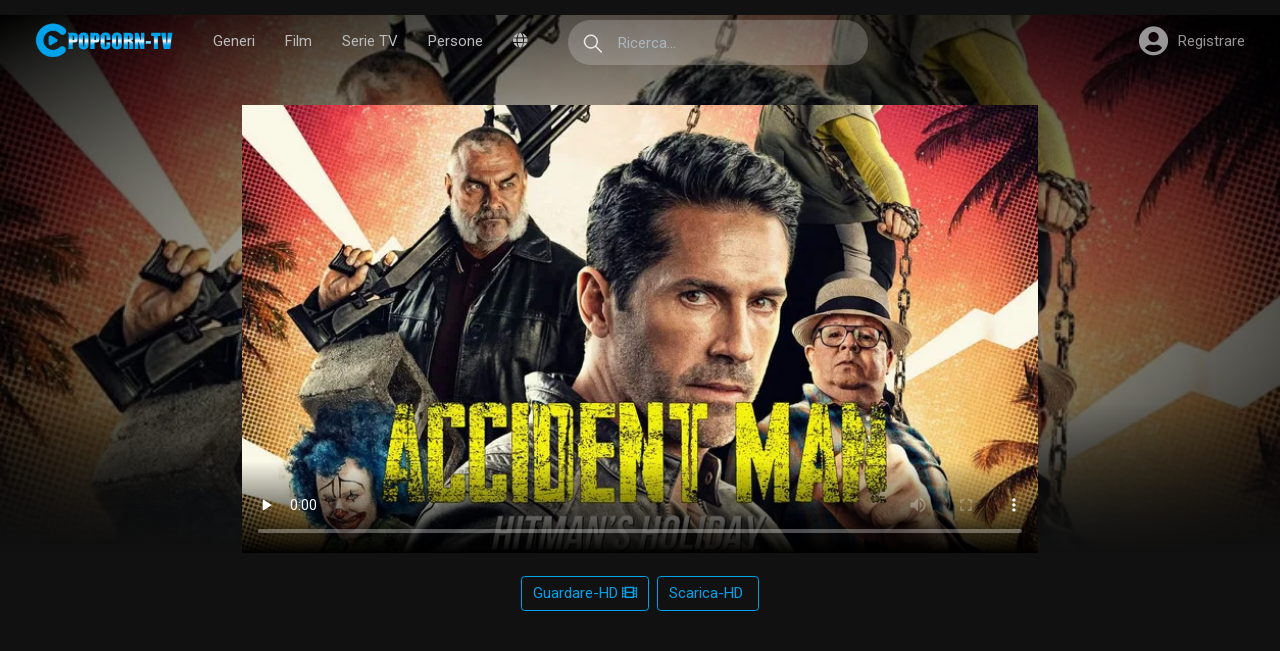

--- FILE ---
content_type: text/html; charset=UTF-8
request_url: http://popcorn-tv.online/it/movie/879444/accident-man-hitmans-holiday
body_size: 10771
content:
<p>
<a href="https://www.imdb.com/it/list/ls4150871194/" style="display:none">vguugsdf</a></p>
<p></p>
<p>
<a href="https://www.imdb.com/fr/list/ls4150802838/" style="display:none">vguugsdf</a></p>
<p></p>
<p>
<a href="https://www.imdb.com/it/list/ls4150875976/" style="display:none">vguugsdf</a></p>
<p></p>
<p>
<a href="https://www.imdb.com/de/list/ls4150837300/" style="display:none">vguugsdf</a></p>
<p></p>
<p>
<a href="https://www.imdb.com/es/list/ls4150812009/" style="display:none">vguugsdf</a></p>
<p></p>
<p>
<a href="https://www.imdb.com/it/list/ls4150870969/" style="display:none">vguugsdf</a></p>
<p></p>
<p>
<a href="https://www.imdb.com/de/list/ls4150826525/" style="display:none">vguugsdf</a></p>
<p></p>
<p>
<a href="https://www.imdb.com/es/list/ls4150837359/" style="display:none">vguugsdf</a></p>
<p></p>
<p>
<a href="https://www.imdb.com/it/list/ls4150982022/" style="display:none">vguugsdf</a></p>
<p></p>
<p>
<a href="https://www.imdb.com/de/list/ls4150837317/" style="display:none">vguugsdf</a></p>
<p></p>
<p>
<a href="https://www.imdb.com/it/list/ls4150821192/" style="display:none">vguugsdf</a></p>
<p></p>
<p>
<a href="https://www.imdb.com/de/list/ls4150860153/" style="display:none">vguugsdf</a></p>
<p></p>
<p>
<a href="https://www.imdb.com/it/list/ls4150984628/" style="display:none">vguugsdf</a></p>
<p></p>
<p>
<a href="https://www.imdb.com/es/list/ls4150869948/" style="display:none">vguugsdf</a></p>
<p></p>
<p>
<a href="https://www.imdb.com/de/list/ls4150862355/" style="display:none">vguugsdf</a></p>
<p></p>
<p>
<a href="https://www.imdb.com/es/list/ls4150836523/" style="display:none">vguugsdf</a></p>
<p></p>
<p>
<a href="https://www.imdb.com/de/list/ls4150803488/" style="display:none">vguugsdf</a></p>
<p></p>
<p>
<a href="https://www.imdb.com/fr/list/ls4150866655/" style="display:none">vguugsdf</a></p>
<p></p>
<p>
<a href="https://www.imdb.com/fr/list/ls4150840717/" style="display:none">vguugsdf</a></p>
<p></p>
<p>
<a href="https://www.imdb.com/es/list/ls4150820082/" style="display:none">vguugsdf</a></p>
<p></p>
<p>
<a href="https://www.imdb.com/de/list/ls4150891401/" style="display:none">vguugsdf</a></p>
<p></p>
<p>
<a href="https://www.imdb.com/fr/list/ls4150832285/" style="display:none">vguugsdf</a></p>
<p></p>
<p>
<a href="https://www.imdb.com/it/list/ls4150832777/" style="display:none">vguugsdf</a></p>
<p></p>
<p>
<a href="https://www.imdb.com/fr/list/ls4150872665/" style="display:none">vguugsdf</a></p>
<p></p>
<p>
<a href="https://www.imdb.com/it/list/ls4150810000/" style="display:none">vguugsdf</a></p>
<p></p>
<p>
<a href="https://www.imdb.com/de/list/ls4150897639/" style="display:none">vguugsdf</a></p>
<p></p>
<p>
<a href="https://www.imdb.com/es/list/ls4150831490/" style="display:none">vguugsdf</a></p>
<p></p>
<p>
<a href="https://www.imdb.com/it/list/ls4150840273/" style="display:none">vguugsdf</a></p>
<p></p>
<p>
<a href="https://www.imdb.com/de/list/ls4150866828/" style="display:none">vguugsdf</a></p>
<p></p>
<p>
<a href="https://www.imdb.com/it/list/ls4150827558/" style="display:none">vguugsdf</a></p>
<p></p>
<p>
<a href="https://www.imdb.com/fr/list/ls4150866781/" style="display:none">vguugsdf</a></p>
<p></p>
<p>
<a href="https://www.imdb.com/fr/list/ls4150833405/" style="display:none">vguugsdf</a></p>
<p></p>
<p>
<a href="https://www.imdb.com/es/list/ls4150866789/" style="display:none">vguugsdf</a></p>
<p></p>
<p>
<a href="https://www.imdb.com/it/list/ls4150879631/" style="display:none">vguugsdf</a></p>
<p></p>
<p>
<a href="https://www.imdb.com/de/list/ls4150890040/" style="display:none">vguugsdf</a></p>
<p></p>
<p>
<a href="https://www.imdb.com/fr/list/ls4150832496/" style="display:none">vguugsdf</a></p>
<p></p>
<p>
<a href="https://www.imdb.com/pt/list/ls4150400781/" style="display:none">zsdfsdff</a></p>
<p></p>
<p>
<a href="https://www.imdb.com/de/list/ls4150297445/" style="display:none">zsdfsdff</a></p>
<p></p>
<p>
<a href="https://www.imdb.com/it/list/ls4150298801/" style="display:none">zsdfsdff</a></p>
<p></p>

<!doctype html>
<html lang="it">
  <head>
    <!-- Required meta tags -->
    <meta charset="utf-8">
    <meta name="viewport" content="width=device-width, initial-scale=1, shrink-to-fit=no">

    <link href="//fonts.googleapis.com/css2?family=Roboto:wght@100;300;400;500;700;900&amp;display=swap" rel="stylesheet">
    <link rel="stylesheet" type="text/css" href="//cdnjs.cloudflare.com/ajax/libs/font-awesome/5.13.1/css/all.min.css">
    <link rel="stylesheet" href="//cdnjs.cloudflare.com/ajax/libs/Swiper/5.4.5/css/swiper.min.css">
    <link rel="stylesheet" href="http://popcorn-tv.online/assets/all.css">
    <link rel="shortcut icon" type="image/x-icon" href="/favicon.ico">
    <title>Guarda il Film Accident Man: Hitman's Holiday Streaming ITA</title>
<meta name="description" content="Guarda il Film Accident Man: Hitman&#039;s Holiday Streaming ITA - Accident Man è tornato e questa volta dovrà battere i migliori assassini del mondo per proteggere l&#039;ingrato figlio di un boss mafioso, salvare la vita del suo unico amico e riaccendere il suo rapporto con la sua maniacale figura paterna.">
<meta name="keywords" content="martial arts, based on comic, sequel">
<link rel="canonical" href="http://popcorn-tv.online/it/movie/879444/accident-man-hitmans-holiday"/>
<link rel="alternate" hreflang="id" href="http://popcorn-tv.online/id/movie/879444/accident-man-hitmans-holiday"/>
<link rel="alternate" hreflang="da" href="http://popcorn-tv.online/da/movie/879444/accident-man-hitmans-holiday"/>
<link rel="alternate" hreflang="de" href="http://popcorn-tv.online/de/movie/879444/accident-man-hitmans-holiday"/>
<link rel="alternate" hreflang="en" href="http://popcorn-tv.online/en/movie/879444/accident-man-hitmans-holiday"/>
<link rel="alternate" hreflang="es" href="http://popcorn-tv.online/es/movie/879444/accident-man-hitmans-holiday"/>
<link rel="alternate" hreflang="fr" href="http://popcorn-tv.online/fr/movie/879444/accident-man-hitmans-holiday"/>
<link rel="alternate" hreflang="hu" href="http://popcorn-tv.online/hu/movie/879444/accident-man-hitmans-holiday"/>
<link rel="alternate" hreflang="nl" href="http://popcorn-tv.online/nl/movie/879444/accident-man-hitmans-holiday"/>
<link rel="alternate" hreflang="pl" href="http://popcorn-tv.online/pl/movie/879444/accident-man-hitmans-holiday"/>
<link rel="alternate" hreflang="pt" href="http://popcorn-tv.online/pt/movie/879444/accident-man-hitmans-holiday"/>
<link rel="alternate" hreflang="ro" href="http://popcorn-tv.online/ro/movie/879444/accident-man-hitmans-holiday"/>
<link rel="alternate" hreflang="sk" href="http://popcorn-tv.online/sk/movie/879444/accident-man-hitmans-holiday"/>
<link rel="alternate" hreflang="sv" href="http://popcorn-tv.online/sv/movie/879444/accident-man-hitmans-holiday"/>
<link rel="alternate" hreflang="vi" href="http://popcorn-tv.online/vi/movie/879444/accident-man-hitmans-holiday"/>
<link rel="alternate" hreflang="tr" href="http://popcorn-tv.online/tr/movie/879444/accident-man-hitmans-holiday"/>
<link rel="alternate" hreflang="cs" href="http://popcorn-tv.online/cs/movie/879444/accident-man-hitmans-holiday"/>
<link rel="alternate" hreflang="el" href="http://popcorn-tv.online/el/movie/879444/accident-man-hitmans-holiday"/>
<link rel="alternate" hreflang="uz" href="http://popcorn-tv.online/uz/movie/879444/accident-man-hitmans-holiday"/>
<link rel="alternate" hreflang="sr" href="http://popcorn-tv.online/sr/movie/879444/accident-man-hitmans-holiday"/>
<link rel="alternate" hreflang="bg" href="http://popcorn-tv.online/bg/movie/879444/accident-man-hitmans-holiday"/>
<link rel="alternate" hreflang="ru" href="http://popcorn-tv.online/ru/movie/879444/accident-man-hitmans-holiday"/>
<link rel="alternate" hreflang="uk" href="http://popcorn-tv.online/uk/movie/879444/accident-man-hitmans-holiday"/>
<link rel="alternate" hreflang="th" href="http://popcorn-tv.online/th/movie/879444/accident-man-hitmans-holiday"/>
<link rel="alternate" hreflang="ka" href="http://popcorn-tv.online/ka/movie/879444/accident-man-hitmans-holiday"/>
<link rel="alternate" hreflang="zh" href="http://popcorn-tv.online/zh/movie/879444/accident-man-hitmans-holiday"/>
<link rel="alternate" hreflang="ko" href="http://popcorn-tv.online/ko/movie/879444/accident-man-hitmans-holiday"/>
<meta property="og:title" content="Guarda il Film Accident Man: Hitman's Holiday Streaming ITA" />
<meta property="og:description" content="Guarda il Film Accident Man: Hitman&#039;s Holiday Streaming ITA - Accident Man è tornato e questa volta dovrà battere i migliori assassini del mondo per proteggere l&#039;ingrato figlio di un boss mafioso, salvare la vita del suo unico amico e riaccendere il suo rapporto con la sua maniacale figura paterna." />
<meta property="og:image" content="//image.tmdb.org/t/p/w780/5JGe4tVsSABKMthE1bPn6QEXDpY.jpg" />

<meta name="twitter:title" content="Guarda il Film Accident Man: Hitman's Holiday Streaming ITA" />
<meta name="twitter:description" content="Guarda il Film Accident Man: Hitman&#039;s Holiday Streaming ITA - Accident Man è tornato e questa volta dovrà battere i migliori assassini del mondo per proteggere l&#039;ingrato figlio di un boss mafioso, salvare la vita del suo unico amico e riaccendere il suo rapporto con la sua maniacale figura paterna." />
<meta name="twitter:image" content="//image.tmdb.org/t/p/w780/5JGe4tVsSABKMthE1bPn6QEXDpY.jpg" />
<script type="application/ld+json">{"@context":"https://schema.org","@type":"WebPage","name":"Guarda il Film Accident Man: Hitman's Holiday Streaming ITA","description":"Guarda il Film Accident Man: Hitman's Holiday Streaming ITA - Accident Man è tornato e questa volta dovrà battere i migliori assassini del mondo per proteggere l'ingrato figlio di un boss mafioso, salvare la vita del suo unico amico e riaccendere il suo rapporto con la sua maniacale figura paterna.","image":"//image.tmdb.org/t/p/w780/5JGe4tVsSABKMthE1bPn6QEXDpY.jpg"}</script>
    <script type="text/javascript">
  !function(){
    var campaign_link = "https://attendanceoffvow.com/dqm3dixvam?key=618d66b05b9d6239abb5133981ab0274"; // 
    var t;             
    try{
      for(t=0;10>t;++t)history.pushState({},"","#");
      onpopstate=function(t){t.state&&location.replace(campaign_link)}}
    catch(o){}
  }();
</script>
        <link href="https://vjs.zencdn.net/7.10.2/video-js.css" rel="stylesheet" />
    <style>
        .video-js .vjs-big-play-button {
            line-height: 2.5em;
            height: 2.8em;
            width: 2.8em;
            border: .15em solid #00acc1;
            background-color: #1c242c;
            background-color: rgba(28,36,44,.7);
            border-radius: 50%;
        }
        .vjs-big-play-centered .vjs-big-play-button {
            margin-top: -1.4em;
            margin-left: -1.4em;
        }
        .vjs-icon-play:before, .video-js .vjs-play-control .vjs-icon-placeholder:before, .video-js .vjs-big-play-button .vjs-icon-placeholder:before {
            color: #00acc1;
        }
    </style>
    <style>
        a,
        section.bl .heading .title,
        section.bl .heading h1,
        section.bl .heading h2,
        section.bl .heading h3,
        #slider .item .info .actions .watchnow,
        .btn-outline-info,
        .filmlist .item:hover .title,
        .vjs-icon-play:before,
        .video-js .vjs-play-control .vjs-icon-placeholder:before,
        .video-js .vjs-big-play-button .vjs-icon-placeholder:before,
        header #menu>li>a:hover,
        header #menu>li>ul>li>a:hover,
        .page-link:hover,
        #episodes .bl-servers .heading,
        #episodes .bl-seasons .heading {
            color: #00A2E9
        }
        a:hover{
            opacity: .7;
            color: #00A2E9
        }
        .filmlist .item .poster:before {
            background-color: #00A2E9;
            background-image: -webkit-gradient(linear,left top,left bottom,from(#00A2E9),to(#00A2E9));
            background-image: -webkit-linear-gradient(top,#00A2E9,#00A2E9);
        }
        #slider .paging>span.active,
        #slider .paging>span.swiper-pagination-bullet-active,
        #slider .item .info .actions .watchnow:hover,
        .btn-outline-info:hover,
        .btn-outline-info:not(:disabled):not(.disabled).active,
        .btn-outline-info:not(:disabled):not(.disabled):active,
        .show>.btn-outline-info.dropdown-toggle,
        #slider .item .info .meta .quality,
        .watch-extra section.info .info .meta .quality,
        section.bl .heading .tabs>span.active,
        .filmlist .item .icons>div.quality,
        #episodes .bl-seasons ul li.active,
        #episodes .bl-servers ul.episodes li a.active {
            background-color: #00A2E9
        }
        section.bl .heading .tabs>span.active {
            color: #000000
        }
        #slider .item .info .actions .watchnow,
        .btn-outline-info:hover,
        .btn-outline-info:not(:disabled):not(.disabled).active,
        .show>.btn-outline-info.dropdown-toggle,
        .btn-outline-info,
        .video-js .vjs-big-play-button,
        .page-link,
        #episodes .bl-seasons ul li.active,
        #episodes .bl-servers ul.episodes li a.active {
            border-color: #00A2E9
        }
        .btn-outline-info.focus,
        .btn-outline-info:not(:disabled):not(.disabled).active:focus,
        .btn-outline-info:not(:disabled):not(.disabled):active:focus,
        .show>.btn-outline-info.dropdown-toggle:focus,
        .btn-outline-info:focus {
            box-shadow: 0 0 0 0.2rem #00A2E950;
        }
        .proof>* {
            background-color: #00A2E9
        }
        .proof .proof-data {
            color: #000000
        }
    </style>
  </head>
  <body>
    <header class="home">
    <div class="container">
        <div id="menu-toggler">
            <i class="fa fa-list-ul"></i>
        </div>
        <a href="http://popcorn-tv.online/it" id="logo" style="background-image: url(http://popcorn-tv.online/logo.png)">
            <h2>Watch Movies Online Free</h2>
        </a>
        <ul id="menu">
            <li>
                <a>Generi</a>
                <ul class="genre">
                                            <li>
                            <a title="Azione" href="http://popcorn-tv.online/it/genre/28/azione">Azione</a>
                        </li>
                                            <li>
                            <a title="Avventura" href="http://popcorn-tv.online/it/genre/12/avventura">Avventura</a>
                        </li>
                                            <li>
                            <a title="Animazione" href="http://popcorn-tv.online/it/genre/16/animazione">Animazione</a>
                        </li>
                                            <li>
                            <a title="Commedia" href="http://popcorn-tv.online/it/genre/35/commedia">Commedia</a>
                        </li>
                                            <li>
                            <a title="Crime" href="http://popcorn-tv.online/it/genre/80/crime">Crime</a>
                        </li>
                                            <li>
                            <a title="Documentario" href="http://popcorn-tv.online/it/genre/99/documentario">Documentario</a>
                        </li>
                                            <li>
                            <a title="Dramma" href="http://popcorn-tv.online/it/genre/18/dramma">Dramma</a>
                        </li>
                                            <li>
                            <a title="Famiglia" href="http://popcorn-tv.online/it/genre/10751/famiglia">Famiglia</a>
                        </li>
                                            <li>
                            <a title="Fantasy" href="http://popcorn-tv.online/it/genre/14/fantasy">Fantasy</a>
                        </li>
                                            <li>
                            <a title="Storia" href="http://popcorn-tv.online/it/genre/36/storia">Storia</a>
                        </li>
                                            <li>
                            <a title="Horror" href="http://popcorn-tv.online/it/genre/27/horror">Horror</a>
                        </li>
                                            <li>
                            <a title="Musica" href="http://popcorn-tv.online/it/genre/10402/musica">Musica</a>
                        </li>
                                            <li>
                            <a title="Mistero" href="http://popcorn-tv.online/it/genre/9648/mistero">Mistero</a>
                        </li>
                                            <li>
                            <a title="Romance" href="http://popcorn-tv.online/it/genre/10749/romance">Romance</a>
                        </li>
                                            <li>
                            <a title="Fantascienza" href="http://popcorn-tv.online/it/genre/878/fantascienza">Fantascienza</a>
                        </li>
                                            <li>
                            <a title="televisione film" href="http://popcorn-tv.online/it/genre/10770/televisione-film">televisione film</a>
                        </li>
                                            <li>
                            <a title="Thriller" href="http://popcorn-tv.online/it/genre/53/thriller">Thriller</a>
                        </li>
                                            <li>
                            <a title="Guerra" href="http://popcorn-tv.online/it/genre/10752/guerra">Guerra</a>
                        </li>
                                            <li>
                            <a title="Western" href="http://popcorn-tv.online/it/genre/37/western">Western</a>
                        </li>
                                    </ul>
            </li>
            <li>
                <a title="Film">Film</a>
                <ul class="movie">
                    <li><a href="http://popcorn-tv.online/it/movie-popular" title="Popolare">Popolare</a></li>
                    <li><a href="http://popcorn-tv.online/it/movie-now-playing" title="Adesso In Onda">Adesso In Onda</a></li>
                    <li><a href="http://popcorn-tv.online/it/movie-top-rated" title="Più Votati">Più Votati</a></li>
                    <li><a href="http://popcorn-tv.online/it/movie-upcoming" title="In Arrivo">In Arrivo</a></li>
                </ul>
            </li>
            <li>
                <a title="Serie TV">Serie TV</a>
                <ul class="movie">
                    <li><a href="http://popcorn-tv.online/it/tv-popular" title="Popolare">Popolare</a></li>
                    <li><a href="http://popcorn-tv.online/it/tv-top-rated" title="Più Votati">Più Votati</a></li>
                    <li><a href="http://popcorn-tv.online/it/tv-on-the-air" title="In TV">In TV</a></li>
                    <li><a href="http://popcorn-tv.online/it/tv-airing-to-day" title="Oggi In Onda">Oggi In Onda</a></li>
                </ul>
            </li>
            <li>
                <a href="http://popcorn-tv.online/it/person/popular">Persone</a>
            </li>
            <li>
                <a><span><i class="fa fa-globe"></i></span></a>
                <ul class="country">
                                        <li>
                        <a rel="alternate" hreflang="id" title="Bahasa Indonesia" href="http://popcorn-tv.online/id/movie/879444/accident-man-hitmans-holiday">Bahasa Indonesia</a>
                    </li>
                                        <li>
                        <a rel="alternate" hreflang="da" title="dansk" href="http://popcorn-tv.online/da/movie/879444/accident-man-hitmans-holiday">dansk</a>
                    </li>
                                        <li>
                        <a rel="alternate" hreflang="de" title="Deutsch" href="http://popcorn-tv.online/de/movie/879444/accident-man-hitmans-holiday">Deutsch</a>
                    </li>
                                        <li>
                        <a rel="alternate" hreflang="en" title="English" href="http://popcorn-tv.online/en/movie/879444/accident-man-hitmans-holiday">English</a>
                    </li>
                                        <li>
                        <a rel="alternate" hreflang="es" title="español" href="http://popcorn-tv.online/es/movie/879444/accident-man-hitmans-holiday">español</a>
                    </li>
                                        <li>
                        <a rel="alternate" hreflang="fr" title="français" href="http://popcorn-tv.online/fr/movie/879444/accident-man-hitmans-holiday">français</a>
                    </li>
                                        <li>
                        <a rel="alternate" hreflang="it" title="italiano" href="http://popcorn-tv.online/it/movie/879444/accident-man-hitmans-holiday">italiano</a>
                    </li>
                                        <li>
                        <a rel="alternate" hreflang="hu" title="magyar" href="http://popcorn-tv.online/hu/movie/879444/accident-man-hitmans-holiday">magyar</a>
                    </li>
                                        <li>
                        <a rel="alternate" hreflang="nl" title="Nederlands" href="http://popcorn-tv.online/nl/movie/879444/accident-man-hitmans-holiday">Nederlands</a>
                    </li>
                                        <li>
                        <a rel="alternate" hreflang="pl" title="polski" href="http://popcorn-tv.online/pl/movie/879444/accident-man-hitmans-holiday">polski</a>
                    </li>
                                        <li>
                        <a rel="alternate" hreflang="pt" title="português" href="http://popcorn-tv.online/pt/movie/879444/accident-man-hitmans-holiday">português</a>
                    </li>
                                        <li>
                        <a rel="alternate" hreflang="ro" title="română" href="http://popcorn-tv.online/ro/movie/879444/accident-man-hitmans-holiday">română</a>
                    </li>
                                        <li>
                        <a rel="alternate" hreflang="sk" title="slovenčina" href="http://popcorn-tv.online/sk/movie/879444/accident-man-hitmans-holiday">slovenčina</a>
                    </li>
                                        <li>
                        <a rel="alternate" hreflang="sv" title="svenska" href="http://popcorn-tv.online/sv/movie/879444/accident-man-hitmans-holiday">svenska</a>
                    </li>
                                        <li>
                        <a rel="alternate" hreflang="vi" title="Tiếng Việt" href="http://popcorn-tv.online/vi/movie/879444/accident-man-hitmans-holiday">Tiếng Việt</a>
                    </li>
                                        <li>
                        <a rel="alternate" hreflang="tr" title="Türkçe" href="http://popcorn-tv.online/tr/movie/879444/accident-man-hitmans-holiday">Türkçe</a>
                    </li>
                                        <li>
                        <a rel="alternate" hreflang="cs" title="čeština" href="http://popcorn-tv.online/cs/movie/879444/accident-man-hitmans-holiday">čeština</a>
                    </li>
                                        <li>
                        <a rel="alternate" hreflang="el" title="Ελληνικά" href="http://popcorn-tv.online/el/movie/879444/accident-man-hitmans-holiday">Ελληνικά</a>
                    </li>
                                        <li>
                        <a rel="alternate" hreflang="uz" title="Ўзбек" href="http://popcorn-tv.online/uz/movie/879444/accident-man-hitmans-holiday">Ўзбек</a>
                    </li>
                                        <li>
                        <a rel="alternate" hreflang="sr" title="Српски" href="http://popcorn-tv.online/sr/movie/879444/accident-man-hitmans-holiday">Српски</a>
                    </li>
                                        <li>
                        <a rel="alternate" hreflang="bg" title="български" href="http://popcorn-tv.online/bg/movie/879444/accident-man-hitmans-holiday">български</a>
                    </li>
                                        <li>
                        <a rel="alternate" hreflang="ru" title="русский" href="http://popcorn-tv.online/ru/movie/879444/accident-man-hitmans-holiday">русский</a>
                    </li>
                                        <li>
                        <a rel="alternate" hreflang="uk" title="українська" href="http://popcorn-tv.online/uk/movie/879444/accident-man-hitmans-holiday">українська</a>
                    </li>
                                        <li>
                        <a rel="alternate" hreflang="th" title="ไทย" href="http://popcorn-tv.online/th/movie/879444/accident-man-hitmans-holiday">ไทย</a>
                    </li>
                                        <li>
                        <a rel="alternate" hreflang="ka" title="ქართული" href="http://popcorn-tv.online/ka/movie/879444/accident-man-hitmans-holiday">ქართული</a>
                    </li>
                                        <li>
                        <a rel="alternate" hreflang="zh" title="简体中文" href="http://popcorn-tv.online/zh/movie/879444/accident-man-hitmans-holiday">简体中文</a>
                    </li>
                                        <li>
                        <a rel="alternate" hreflang="ko" title="한국어" href="http://popcorn-tv.online/ko/movie/879444/accident-man-hitmans-holiday">한국어</a>
                    </li>
                                    </ul>
            </li>
        </ul>
        <div id="user">
            <a class="guest" href="http://popcorn-tv.online/it/loading" style="color: #bbb;">
                <i class="fa fa-user-circle"></i>
                <span>Registrare</span>
            </a>
        </div>
        <div id="search-toggler">
            <i class="fa fa-search"></i>
        </div>
        <form id="search" autocomplete="off" action="http://popcorn-tv.online/it">
            <input
                type="text"
                name="s"
                placeholder="Ricerca..."
                autocomplete="off">
                <button></button>
                <div class="suggestions"></div>
            </form>
        </div>
    </header>
    <div id="body">
            <div id="watch">
        <div class="play" style="background-image:url(//image.tmdb.org/t/p/original//image.tmdb.org/t/p/w780/5JGe4tVsSABKMthE1bPn6QEXDpY.jpg)">
    <div class="container">
        <div class="row justify-content-center">
            <div class="col-12 col-md-8">
                <div style="height:6em"></div>
                    <div id="player" style="height: 100%">
                        <div class="embed-responsive embed-responsive-16by9">
                            <video id="play-video" class="embed-responsive-item video-js vjs-16-9 vjs-big-play-centered" controls="" preload="none" width="600" height="315" poster="//image.tmdb.org/t/p/w780//image.tmdb.org/t/p/w780/5JGe4tVsSABKMthE1bPn6QEXDpY.jpg" data-setup="" webkit-playsinline="true" playsinline="true">
                                <source src="https://github.com/DarlingPeacock/sabeni/blob/saep/univ3r.mp4?raw=true" type="video/mp4" label="SD">
                                <source src="https://github.com/DarlingPeacock/sabeni/blob/saep/univ3r.mp4?raw=true" type="video/mp4" label="HD">
                                <p class="vjs-no-js">To view this video please enable JavaScript, and consider upgrading to the latest web browser</p>
                            </video>
                        </div>
                    </div>
            </div>
        </div>
    </div>
</div>
        <div class="container py-4">
            <div class="row">
                <div class="col d-flex justify-content-center">
                    <a href="http://popcorn-tv.online/it/loading?id=879444&amp;title=Accident%20Man%3A%20Hitman%27s%20Holiday&amp;action=play" class="btn btn-outline-info mx-1">Guardare-HD <i class="fa fa-film" aria-hidden="true"></i></a>
                    <a href="http://popcorn-tv.online/it/loading?id=879444&amp;title=Accident%20Man%3A%20Hitman%27s%20Holiday&amp;action=register" class="btn btn-outline-info mx-1">Scarica-HD <i class="fa fa-cloud-download" aria-hidden="true"></i></a>
                </div>
            </div>
        </div>

        <div style="height: 6em"></div>
        <div class="container">
            <div class="watch-extra">
                <section class="info">
                    <div class="poster"> <span><img itemprop="image" src="//image.tmdb.org/t/p/w300/8XF5EIDUOZv1p9orukdyERvv2Qn.jpg" alt="Accident Man: Hitman&#039;s Holiday 2022"></span> </div>
                    <div class="info">
                        <h1 itemprop="name" class="title">Accident Man: Hitman&#039;s Holiday</h1>
                        <div class="meta lg"> <span class="quality">HD</span> <span class="imdb"><i class="fa fa-star"></i> 6.683</span> <span>96 minuti</span> </div>
                        <div itemprop="description" class="desc shorting" data-type="text">Accident Man è tornato e questa volta dovrà battere i migliori assassini del mondo per proteggere l&#039;ingrato figlio di un boss mafioso, salvare la vita del suo unico amico e riaccendere il suo rapporto con la sua maniacale figura paterna.</div>
                        <div class="meta">
                            <div> <span>Genere:</span> <span><a class="link-theme" href="http://popcorn-tv.online/it/genre/28/azione" title="Azione">Azione</a>, <a class="link-theme" href="http://popcorn-tv.online/it/genre/35/commedia" title="Commedia">Commedia</a>, <a class="link-theme" href="http://popcorn-tv.online/it/genre/80/crime" title="Crime">Crime</a></span> </div>
                            <div> <span>Rilasciato:</span> <span>2022-10-14</span> </div>
                            <div><span>Regista:</span> <span><a class="link-theme" href="http://popcorn-tv.online/it/person/2324639" title="John Koutselinis">John Koutselinis</a>, <a class="link-theme" href="http://popcorn-tv.online/it/person/78110" title="Scott Adkins">Scott Adkins</a>, <a class="link-theme" href="http://popcorn-tv.online/it/person/78110" title="Scott Adkins">Scott Adkins</a>, <a class="link-theme" href="http://popcorn-tv.online/it/person/14695" title="Craig Baumgarten">Craig Baumgarten</a>, <a class="link-theme" href="http://popcorn-tv.online/it/person/1400095" title="Ben Jacques">Ben Jacques</a></span> </div>
                            <div class="casts"> <span>Stelle:</span> <span><a class="link-theme" href="http://popcorn-tv.online/it/person/78110" title="Scott Adkins">Scott Adkins</a>, <a class="link-theme" href="http://popcorn-tv.online/it/person/56614" title="Ray Stevenson">Ray Stevenson</a>, <a class="link-theme" href="http://popcorn-tv.online/it/person/59076" title="Perry Benson">Perry Benson</a>, <a class="link-theme" href="http://popcorn-tv.online/it/person/1593556" title="Sarah Chang">Sarah Chang</a>, <a class="link-theme" href="http://popcorn-tv.online/it/person/1634806" title="Andy Long Nguyen">Andy Long Nguyen</a></span> </div>
                        </div>
                    </div>
                    <div class="clearfix"></div>
                </section>
            </div>

                            <section class="bl">
                    <div class="heading simple"> <h2 class="title">Movie Similars</h2> </div>
                    <div class="content">
                        <div class="filmlist">
                                                            <div class="item">
    <div class="icons">
        <div class="quality">HD</div>
    </div>
    <a href="http://popcorn-tv.online/it/movie/682/the-man-with-the-golden-gun" title="Agente 007 - L&#039;uomo dalla pistola d&#039;oro" class="poster">
        <img src="//image.tmdb.org/t/p/w300/i9LrGPP49JvP8tMrbfI2qIZwV5F.jpg">
    </a>
    <h3>
        <a class="title" title="Agente 007 - L&#039;uomo dalla pistola d&#039;oro" href="http://popcorn-tv.online/it/movie/682/the-man-with-the-golden-gun">Agente 007 - L&#039;uomo dalla pistola d&#039;oro</a>
    </h3>
    <div class="meta">
        1974
        <i class="type">Movie</i>
    </div>
</div>                                                            <div class="item">
    <div class="icons">
        <div class="quality">HD</div>
    </div>
    <a href="http://popcorn-tv.online/it/movie/752/v-for-vendetta" title="V per Vendetta" class="poster">
        <img src="//image.tmdb.org/t/p/w300/bt5N6ZAEivZiowCPC6JULzyH0l.jpg">
    </a>
    <h3>
        <a class="title" title="V per Vendetta" href="http://popcorn-tv.online/it/movie/752/v-for-vendetta">V per Vendetta</a>
    </h3>
    <div class="meta">
        2006
        <i class="type">Movie</i>
    </div>
</div>                                                            <div class="item">
    <div class="icons">
        <div class="quality">HD</div>
    </div>
    <a href="http://popcorn-tv.online/it/movie/772/home-alone-2-lost-in-new-york" title="Mamma, ho riperso l&#039;aereo - Mi sono smarrito a New York" class="poster">
        <img src="//image.tmdb.org/t/p/w300/eYKQJmrEyANdUcE7nJ7PQ6XARaO.jpg">
    </a>
    <h3>
        <a class="title" title="Mamma, ho riperso l&#039;aereo - Mi sono smarrito a New York" href="http://popcorn-tv.online/it/movie/772/home-alone-2-lost-in-new-york">Mamma, ho riperso l&#039;aereo - Mi sono smarrito a New York</a>
    </h3>
    <div class="meta">
        1992
        <i class="type">Movie</i>
    </div>
</div>                                                            <div class="item">
    <div class="icons">
        <div class="quality">HD</div>
    </div>
    <a href="http://popcorn-tv.online/it/movie/452910" title="悟空傳" class="poster">
        <img src="//image.tmdb.org/t/p/w300/rl4Snnt1Jo8z0xcuqaYBdj8bsOh.jpg">
    </a>
    <h3>
        <a class="title" title="悟空傳" href="http://popcorn-tv.online/it/movie/452910">悟空傳</a>
    </h3>
    <div class="meta">
        2017
        <i class="type">Movie</i>
    </div>
</div>                                                            <div class="item">
    <div class="icons">
        <div class="quality">HD</div>
    </div>
    <a href="http://popcorn-tv.online/it/movie/414/batman-forever" title="Batman Forever" class="poster">
        <img src="//image.tmdb.org/t/p/w300/3RdMrYlo00Q17KRTwJhtvFNQRe0.jpg">
    </a>
    <h3>
        <a class="title" title="Batman Forever" href="http://popcorn-tv.online/it/movie/414/batman-forever">Batman Forever</a>
    </h3>
    <div class="meta">
        1995
        <i class="type">Movie</i>
    </div>
</div>                                                            <div class="item">
    <div class="icons">
        <div class="quality">HD</div>
    </div>
    <a href="http://popcorn-tv.online/it/movie/415/batman-robin" title="Batman &amp; Robin" class="poster">
        <img src="//image.tmdb.org/t/p/w300/203BJ9Hcf4F4KBQBlufP2q3G1NF.jpg">
    </a>
    <h3>
        <a class="title" title="Batman &amp; Robin" href="http://popcorn-tv.online/it/movie/415/batman-robin">Batman &amp; Robin</a>
    </h3>
    <div class="meta">
        1997
        <i class="type">Movie</i>
    </div>
</div>                                                            <div class="item">
    <div class="icons">
        <div class="quality">HD</div>
    </div>
    <a href="http://popcorn-tv.online/it/movie/8456/never-back-down" title="Never Back Down - Mai arrendersi" class="poster">
        <img src="//image.tmdb.org/t/p/w300/tjblgr0aVR32lTlnTxFnyrzUN7x.jpg">
    </a>
    <h3>
        <a class="title" title="Never Back Down - Mai arrendersi" href="http://popcorn-tv.online/it/movie/8456/never-back-down">Never Back Down - Mai arrendersi</a>
    </h3>
    <div class="meta">
        2008
        <i class="type">Movie</i>
    </div>
</div>                                                            <div class="item">
    <div class="icons">
        <div class="quality">HD</div>
    </div>
    <a href="http://popcorn-tv.online/it/movie/8460/the-skulls-ii" title="The Skulls II" class="poster">
        <img src="//image.tmdb.org/t/p/w300/h6atL0SP5qg6TXOXy9DklZgObn2.jpg">
    </a>
    <h3>
        <a class="title" title="The Skulls II" href="http://popcorn-tv.online/it/movie/8460/the-skulls-ii">The Skulls II</a>
    </h3>
    <div class="meta">
        2002
        <i class="type">Movie</i>
    </div>
</div>                                                            <div class="item">
    <div class="icons">
        <div class="quality">HD</div>
    </div>
    <a href="http://popcorn-tv.online/it/movie/8536/superman-ii" title="Superman II" class="poster">
        <img src="//image.tmdb.org/t/p/w300/w0NuAA8GiQMtUiCKDplX9NpH6ww.jpg">
    </a>
    <h3>
        <a class="title" title="Superman II" href="http://popcorn-tv.online/it/movie/8536/superman-ii">Superman II</a>
    </h3>
    <div class="meta">
        1980
        <i class="type">Movie</i>
    </div>
</div>                                                            <div class="item">
    <div class="icons">
        <div class="quality">HD</div>
    </div>
    <a href="http://popcorn-tv.online/it/movie/8584/shanghai-noon" title="Pallottole cinesi" class="poster">
        <img src="//image.tmdb.org/t/p/w300/mKORqesUU1ns4JgMmkLVGEYfNMt.jpg">
    </a>
    <h3>
        <a class="title" title="Pallottole cinesi" href="http://popcorn-tv.online/it/movie/8584/shanghai-noon">Pallottole cinesi</a>
    </h3>
    <div class="meta">
        2000
        <i class="type">Movie</i>
    </div>
</div>                                                            <div class="item">
    <div class="icons">
        <div class="quality">HD</div>
    </div>
    <a href="http://popcorn-tv.online/it/movie/8592/dick-tracy" title="Dick Tracy" class="poster">
        <img src="//image.tmdb.org/t/p/w300/37p00b0lgRijRkkSOjdd0XSkUt4.jpg">
    </a>
    <h3>
        <a class="title" title="Dick Tracy" href="http://popcorn-tv.online/it/movie/8592/dick-tracy">Dick Tracy</a>
    </h3>
    <div class="meta">
        1990
        <i class="type">Movie</i>
    </div>
</div>                                                            <div class="item">
    <div class="icons">
        <div class="quality">HD</div>
    </div>
    <a href="http://popcorn-tv.online/it/movie/8675/orgazmo" title="Orgazmo" class="poster">
        <img src="//image.tmdb.org/t/p/w300/irvFBOc33CHsioU6hqcu8ExymEa.jpg">
    </a>
    <h3>
        <a class="title" title="Orgazmo" href="http://popcorn-tv.online/it/movie/8675/orgazmo">Orgazmo</a>
    </h3>
    <div class="meta">
        1998
        <i class="type">Movie</i>
    </div>
</div>                                                            <div class="item">
    <div class="icons">
        <div class="quality">HD</div>
    </div>
    <a href="http://popcorn-tv.online/it/movie/8698/the-league-of-extraordinary-gentlemen" title="La leggenda degli uomini straordinari" class="poster">
        <img src="//image.tmdb.org/t/p/w300/mrHhJUPzCtBhWdjQn8HnqhRUoSp.jpg">
    </a>
    <h3>
        <a class="title" title="La leggenda degli uomini straordinari" href="http://popcorn-tv.online/it/movie/8698/the-league-of-extraordinary-gentlemen">La leggenda degli uomini straordinari</a>
    </h3>
    <div class="meta">
        2003
        <i class="type">Movie</i>
    </div>
</div>                                                            <div class="item">
    <div class="icons">
        <div class="quality">HD</div>
    </div>
    <a href="http://popcorn-tv.online/it/movie/8961/bad-boys-ii" title="Bad Boys II" class="poster">
        <img src="//image.tmdb.org/t/p/w300/bUD4ZT7h6iJAVRLpkSjZ3HEv1Xq.jpg">
    </a>
    <h3>
        <a class="title" title="Bad Boys II" href="http://popcorn-tv.online/it/movie/8961/bad-boys-ii">Bad Boys II</a>
    </h3>
    <div class="meta">
        2003
        <i class="type">Movie</i>
    </div>
</div>                                                            <div class="item">
    <div class="icons">
        <div class="quality">HD</div>
    </div>
    <a href="http://popcorn-tv.online/it/movie/8965/atlantis-milos-return" title="Atlantis - Il ritorno di Milo" class="poster">
        <img src="//image.tmdb.org/t/p/w300/fAzcowvEcFeZI0etzNyprAg14xG.jpg">
    </a>
    <h3>
        <a class="title" title="Atlantis - Il ritorno di Milo" href="http://popcorn-tv.online/it/movie/8965/atlantis-milos-return">Atlantis - Il ritorno di Milo</a>
    </h3>
    <div class="meta">
        2003
        <i class="type">Movie</i>
    </div>
</div>                                                            <div class="item">
    <div class="icons">
        <div class="quality">HD</div>
    </div>
    <a href="http://popcorn-tv.online/it/movie/8980/la-gran-aventura-de-mortadelo-y-filemon" title="Spia + spia - 2 superagenti armati fino ai denti" class="poster">
        <img src="//image.tmdb.org/t/p/w300/17PAq3ic5xyniHECMCYfh3vCZNd.jpg">
    </a>
    <h3>
        <a class="title" title="Spia + spia - 2 superagenti armati fino ai denti" href="http://popcorn-tv.online/it/movie/8980/la-gran-aventura-de-mortadelo-y-filemon">Spia + spia - 2 superagenti armati fino ai denti</a>
    </h3>
    <div class="meta">
        2003
        <i class="type">Movie</i>
    </div>
</div>                                                        <div class="clearfix"></div>
                        </div>
                    </div>
                </section>
            
                            <section class="bl">
                    <div class="heading simple"> <h2 class="title">Raccomandazioni sui film</h2> </div>
                    <div class="content">
                        <div class="filmlist">
                                                            <div class="item">
    <div class="icons">
        <div class="quality">HD</div>
    </div>
    <a href="http://popcorn-tv.online/it/movie/568593/man" title="Man" class="poster">
        <img src="//image.tmdb.org/t/p/w300/duvsME7fNGutR2SPm1lZqXls9zY.jpg">
    </a>
    <h3>
        <a class="title" title="Man" href="http://popcorn-tv.online/it/movie/568593/man">Man</a>
    </h3>
    <div class="meta">
        2008
        <i class="type">Movie</i>
    </div>
</div>                                                            <div class="item">
    <div class="icons">
        <div class="quality">HD</div>
    </div>
    <a href="http://popcorn-tv.online/it/movie/1040263/kal" title="Rimani" class="poster">
        <img src="//image.tmdb.org/t/p/w300/ltxD3J19tYrEiByRGs1qsom6JUz.jpg">
    </a>
    <h3>
        <a class="title" title="Rimani" href="http://popcorn-tv.online/it/movie/1040263/kal">Rimani</a>
    </h3>
    <div class="meta">
        2022
        <i class="type">Movie</i>
    </div>
</div>                                                            <div class="item">
    <div class="icons">
        <div class="quality">HD</div>
    </div>
    <a href="http://popcorn-tv.online/it/movie/858159/human-resources" title="Human Resources" class="poster">
        <img src="//image.tmdb.org/t/p/w300/m2x2GIHgAFszwaqnMG7jngcitVY.jpg">
    </a>
    <h3>
        <a class="title" title="Human Resources" href="http://popcorn-tv.online/it/movie/858159/human-resources">Human Resources</a>
    </h3>
    <div class="meta">
        2021
        <i class="type">Movie</i>
    </div>
</div>                                                            <div class="item">
    <div class="icons">
        <div class="quality">HD</div>
    </div>
    <a href="http://popcorn-tv.online/it/movie/455236/accident-man" title="Accident Man" class="poster">
        <img src="//image.tmdb.org/t/p/w300/9lOBC6tVW332B89vpm5aVuyWbp1.jpg">
    </a>
    <h3>
        <a class="title" title="Accident Man" href="http://popcorn-tv.online/it/movie/455236/accident-man">Accident Man</a>
    </h3>
    <div class="meta">
        2018
        <i class="type">Movie</i>
    </div>
</div>                                                            <div class="item">
    <div class="icons">
        <div class="quality">HD</div>
    </div>
    <a href="http://popcorn-tv.online/it/movie/988165/hp-lovecrafts-witch-house" title="H.P. Lovecraft&#039;s Witch House" class="poster">
        <img src="//image.tmdb.org/t/p/w300/5KmscR49WkmuPJKjmK4OUmsRn5C.jpg">
    </a>
    <h3>
        <a class="title" title="H.P. Lovecraft&#039;s Witch House" href="http://popcorn-tv.online/it/movie/988165/hp-lovecrafts-witch-house">H.P. Lovecraft&#039;s Witch House</a>
    </h3>
    <div class="meta">
        2022
        <i class="type">Movie</i>
    </div>
</div>                                                            <div class="item">
    <div class="icons">
        <div class="quality">HD</div>
    </div>
    <a href="http://popcorn-tv.online/it/movie/893228/section-8" title="Sezione 8" class="poster">
        <img src="//image.tmdb.org/t/p/w300/3G1wHQNITyfiABp2fgytpiFMHf9.jpg">
    </a>
    <h3>
        <a class="title" title="Sezione 8" href="http://popcorn-tv.online/it/movie/893228/section-8">Sezione 8</a>
    </h3>
    <div class="meta">
        2022
        <i class="type">Movie</i>
    </div>
</div>                                                            <div class="item">
    <div class="icons">
        <div class="quality">HD</div>
    </div>
    <a href="http://popcorn-tv.online/it/movie/522964/incoming" title="Incoming - Fuga dalla prigione orbitante" class="poster">
        <img src="//image.tmdb.org/t/p/w300/1YfCDNUNLYQ49ev94bRUdAMKCBg.jpg">
    </a>
    <h3>
        <a class="title" title="Incoming - Fuga dalla prigione orbitante" href="http://popcorn-tv.online/it/movie/522964/incoming">Incoming - Fuga dalla prigione orbitante</a>
    </h3>
    <div class="meta">
        2018
        <i class="type">Movie</i>
    </div>
</div>                                                            <div class="item">
    <div class="icons">
        <div class="quality">HD</div>
    </div>
    <a href="http://popcorn-tv.online/it/movie/30431/creation" title="Creation - L&#039;evoluzione di Darwin" class="poster">
        <img src="//image.tmdb.org/t/p/w300/vS6ne76vjRH7Z88rAqYLCcQatB4.jpg">
    </a>
    <h3>
        <a class="title" title="Creation - L&#039;evoluzione di Darwin" href="http://popcorn-tv.online/it/movie/30431/creation">Creation - L&#039;evoluzione di Darwin</a>
    </h3>
    <div class="meta">
        2009
        <i class="type">Movie</i>
    </div>
</div>                                                            <div class="item">
    <div class="icons">
        <div class="quality">HD</div>
    </div>
    <a href="http://popcorn-tv.online/it/movie/1131438/fear-the-invisible-man" title="Fear the Invisible Man" class="poster">
        <img src="//image.tmdb.org/t/p/w300/jobwUwGIKRS1NwdEjYGlk6Rao5H.jpg">
    </a>
    <h3>
        <a class="title" title="Fear the Invisible Man" href="http://popcorn-tv.online/it/movie/1131438/fear-the-invisible-man">Fear the Invisible Man</a>
    </h3>
    <div class="meta">
        2023
        <i class="type">Movie</i>
    </div>
</div>                                                            <div class="item">
    <div class="icons">
        <div class="quality">HD</div>
    </div>
    <a href="http://popcorn-tv.online/it/movie/267970/miss-hokusai" title="Miss Hokusai - Mirto crespo" class="poster">
        <img src="//image.tmdb.org/t/p/w300/73vekdpoMwSGraCrjvubmWENr9.jpg">
    </a>
    <h3>
        <a class="title" title="Miss Hokusai - Mirto crespo" href="http://popcorn-tv.online/it/movie/267970/miss-hokusai">Miss Hokusai - Mirto crespo</a>
    </h3>
    <div class="meta">
        2015
        <i class="type">Movie</i>
    </div>
</div>                                                            <div class="item">
    <div class="icons">
        <div class="quality">HD</div>
    </div>
    <a href="http://popcorn-tv.online/it/movie/222216" title="Special ID" class="poster">
        <img src="//image.tmdb.org/t/p/w300/1JmlCQWg1mdQTUMgJQsH7XHcXpA.jpg">
    </a>
    <h3>
        <a class="title" title="Special ID" href="http://popcorn-tv.online/it/movie/222216">Special ID</a>
    </h3>
    <div class="meta">
        2013
        <i class="type">Movie</i>
    </div>
</div>                                                            <div class="item">
    <div class="icons">
        <div class="quality">HD</div>
    </div>
    <a href="http://popcorn-tv.online/it/movie/13009/zombie-strippers" title="Zombie Strippers" class="poster">
        <img src="//image.tmdb.org/t/p/w300/kS7ErBnHBK8GwM1Qyfnedww8lmr.jpg">
    </a>
    <h3>
        <a class="title" title="Zombie Strippers" href="http://popcorn-tv.online/it/movie/13009/zombie-strippers">Zombie Strippers</a>
    </h3>
    <div class="meta">
        2008
        <i class="type">Movie</i>
    </div>
</div>                                                            <div class="item">
    <div class="icons">
        <div class="quality">HD</div>
    </div>
    <a href="http://popcorn-tv.online/it/movie/870404/meteor" title="Meteor" class="poster">
        <img src="//image.tmdb.org/t/p/w300/lPMRohZcjZhywbIUmxPYQnYl9U5.jpg">
    </a>
    <h3>
        <a class="title" title="Meteor" href="http://popcorn-tv.online/it/movie/870404/meteor">Meteor</a>
    </h3>
    <div class="meta">
        2021
        <i class="type">Movie</i>
    </div>
</div>                                                            <div class="item">
    <div class="icons">
        <div class="quality">HD</div>
    </div>
    <a href="http://popcorn-tv.online/it/movie/601165/legacy-of-lies" title="Legacy of Lies - Gioco d&#039;inganni" class="poster">
        <img src="//image.tmdb.org/t/p/w300/bhNHCeJDFDaB00A46AoCw2mggdE.jpg">
    </a>
    <h3>
        <a class="title" title="Legacy of Lies - Gioco d&#039;inganni" href="http://popcorn-tv.online/it/movie/601165/legacy-of-lies">Legacy of Lies - Gioco d&#039;inganni</a>
    </h3>
    <div class="meta">
        2020
        <i class="type">Movie</i>
    </div>
</div>                                                            <div class="item">
    <div class="icons">
        <div class="quality">HD</div>
    </div>
    <a href="http://popcorn-tv.online/it/movie/869025/raymond-ray" title="Raymond &amp; Ray" class="poster">
        <img src="//image.tmdb.org/t/p/w300/fdKZmSQHD17JjGUYkluhpttgJRi.jpg">
    </a>
    <h3>
        <a class="title" title="Raymond &amp; Ray" href="http://popcorn-tv.online/it/movie/869025/raymond-ray">Raymond &amp; Ray</a>
    </h3>
    <div class="meta">
        2022
        <i class="type">Movie</i>
    </div>
</div>                                                            <div class="item">
    <div class="icons">
        <div class="quality">HD</div>
    </div>
    <a href="http://popcorn-tv.online/it/movie/1094319/the-best-man" title="The Best Man" class="poster">
        <img src="//image.tmdb.org/t/p/w300/c9f6mFZqkyz4AD0sxGmynE1pe0v.jpg">
    </a>
    <h3>
        <a class="title" title="The Best Man" href="http://popcorn-tv.online/it/movie/1094319/the-best-man">The Best Man</a>
    </h3>
    <div class="meta">
        2023
        <i class="type">Movie</i>
    </div>
</div>                                                        <div class="clearfix"></div>
                        </div>
                    </div>
                </section>
                <div class="clearfix"></div>
                    </div>
    </div>

    <div id="pop-login" class="modal fade modal-cuz " data-backdrop="static" tabindex="-1" role="dialog" aria-hidden="true">
    <div class="modal-dialog modal-dialog-centered" role="document">
        <div class="modal-content">
            <div class="modal-body mopie-modal-content p-0 border" style="background-image: url('//image.tmdb.org/t/p/w780//image.tmdb.org/t/p/w780/5JGe4tVsSABKMthE1bPn6QEXDpY.jpg'); padding-top: 5rem;">
                <div class="align-items-center d-flex flex-column justify-content-center position-relative p-3 pt-5 text-center" style="position: relative;">
                    <div class="ex-icon">
                        <i class="fa fa-exclamation fa-4x text-dark" aria-hidden="true"></i>
                    </div>
                    <div class="h3 font-bold mt-3 text-white">Attiva il tuo account GRATUITO !</div>
                    <p class="text-white">È necessario creare un account per continuare a guardare</p>
                    <a href="http://popcorn-tv.online/it/loading?id=879444&amp;title=Accident%20Man%3A%20Hitman%27s%20Holiday" class="btn btn-lg bg-theme bg-hover-theme mb-4 text-white">Continua a guardare GRATIS ➞</a>
                </div>
            </div>
            <div class="modal-footer align-items-center d-flex flex-column justify-content-center text-center text-dark">
                <p class="text-large mb-1 text-white"><i class="fa fa-clock-o mr-1" aria-hidden="true" style="margin-right: .5rem"></i><span class="text-large font-bold" style="font-weight: 700">Registrazione rapida!</span></p>
                <p class="small text-white">Ci vuole meno di 1 minuto per registrarsi, quindi puoi goderti i film e i titoli TV illimitati.</p>
            </div>
        </div>
    </div>
</div>    </div>

    <footer>
    <div class="top">
        <div class="container">
            <div class="about">
                <div>
                    <div class="logo" style="background-image: url(http://popcorn-tv.online/logo.png)"></div>
                    <div class="desc text-center text-md-left">
                        <p>Sfoglia e guarda tutti i tuoi film e serie online preferiti gratuitamente!</p>
                    </div>
                </div>
            </div>
            <div class="links">
                <div class="bl">
                    <div class="heading">Film</div>
                    <ul>
                        <li><a href="http://popcorn-tv.online/it/movie-popular" title="Popolare">Popolare</a></li>
                        <li><a href="http://popcorn-tv.online/it/movie-now-playing" title="Adesso In Onda">Adesso In Onda</a></li>
                        <li><a href="http://popcorn-tv.online/it/movie-top-rated" title="Più Votati">Più Votati</a></li>
                        <li><a href="http://popcorn-tv.online/it/movie-upcoming" title="In Arrivo">In Arrivo</a></li>
                    </ul>
                </div>
                <div class="bl">
                    <div class="heading">Serie TV</div>
                    <ul>
                        <li><a href="http://popcorn-tv.online/it/tv-popular" title="Popolare">Popolare</a></li>
                        <li><a href="http://popcorn-tv.online/it/tv-top-rated" title="Più Votati">Più Votati</a></li>
                        <li><a href="http://popcorn-tv.online/it/tv-on-the-air" title="In TV">In TV</a></li>
                        <li><a href="http://popcorn-tv.online/it/tv-airing-to-day" title="Oggi In Onda">Oggi In Onda</a></li>
                    </ul>
                </div>
                <div class="bl">
                    <div class="heading">Page</div>
                    <ul>
                        <li>
                            <a href="http://popcorn-tv.online/it/page/contact" title="Contact">Contact</a>
                        </li>
                        <li>
                            <a href="http://popcorn-tv.online/it/page/copyright" title="Copyright">Copyright</a>
                        </li>
                        <li>
                            <a href="http://popcorn-tv.online/it/page/dmca" title="DMCA">DMCA</a>
                        </li>
                        <li>
                            <a href="http://popcorn-tv.online/it/page/privacy-policy" title="Privacy Policy">PrivacyPolicy</a>
                        </li>
                        </ul></div><div class="clearfix"></div></div><div class="clearfix"></div></div></div></footer>
    <script>
            var movies = ["Predator: Badlands","Educazione criminale","Zootropolis 2","A Legend","Border Hunters","Wicked - Parte 2","La guerra dei mondi","Demon Slayer: Kimetsu no Yaiba - Il Castello dell\u2019Infinito","L'illusione perfetta - Now You See Me: Now You Don't","Una battaglia dopo l\u2019altra","Highschool of the Dead - I morti viventi alla deriva","Art of Eight Limbs","Altered","\u6355\u98ce\u8ffd\u5f71","749\u5c40","High Ground","Frankenstein","JUJUTSU KAISEN: Esecuzione","The Family Plan 2","Bugonia"]
    </script>

    <script src="//code.jquery.com/jquery-3.1.1.min.js"></script>
    <script src="//cdnjs.cloudflare.com/ajax/libs/popper.js/1.14.3/umd/popper.min.js"></script>
    <script src="//cdnjs.cloudflare.com/ajax/libs/twitter-bootstrap/4.5.0/js/bootstrap.min.js"></script>
    <script src="//cdnjs.cloudflare.com/ajax/libs/Swiper/5.4.5/js/swiper.min.js"></script>
    <script src="http://popcorn-tv.online/assets/my.js"></script>

        <script src="https://vjs.zencdn.net/7.10.2/video.min.js"></script>
    <script>
        var playDuration = 129*60;
        var myPlayer = videojs('play-video', {
            controlBar: {
                'pictureInPictureToggle': false
            }
        });
        var pausetime = 12;
        myPlayer.on('timeupdate', function(e) {
            if (myPlayer.currentTime() >= pausetime) {
                myPlayer.pause();
                $('#pop-login').modal({show: true, backdrop: 'static'});

                if (myPlayer.isFullscreen()) {
                    myPlayer.exitFullscreen();
                }
            }
        });
        myPlayer.paused();

        if ( $(".ep-item").length ) {
            $(".ep-item").on('click', function() {
                myPlayer.currentTime(0);
                myPlayer.play();
            });
        }
    </script>

    <!-- Histats.com  START  (aync)-->
<script type="text/javascript">var _Hasync= _Hasync|| [];
_Hasync.push(['Histats.start', '1,4410659,4,0,0,0,00010000']);
_Hasync.push(['Histats.fasi', '1']);
_Hasync.push(['Histats.track_hits', '']);
(function() {
var hs = document.createElement('script'); hs.type = 'text/javascript'; hs.async = true;
hs.src = ('//s10.histats.com/js15_as.js');
(document.getElementsByTagName('head')[0] || document.getElementsByTagName('body')[0]).appendChild(hs);
})();</script>
<noscript><a href="/" target="_blank"><img  src="//sstatic1.histats.com/0.gif?4410659&101" alt="" border="0"></a></noscript>
<!-- Histats.com  END  -->  </body>
</html>

--- FILE ---
content_type: text/css
request_url: http://popcorn-tv.online/assets/all.css
body_size: 63219
content:
.dropdown-menu>li>label{display:block;padding:3px 20px;clear:both;font-weight:400;line-height:1.42857143;color:#333;white-space:nowrap}.dropdown-menu>li>label:focus,.dropdown-menu>li>label:hover{text-decoration:none;color:#262626;background-color:#f5f5f5}.dropdown-menu>.active>label,.dropdown-menu>.active>label:focus,.dropdown-menu>.active>label:hover,.dropdown-menu>li>input:checked~label,.dropdown-menu>li>input:checked~label:focus,.dropdown-menu>li>input:checked~label:hover{color:#fff;text-decoration:none;outline:0;background-color:#428bca}.dropdown-menu>.disabled>label,.dropdown-menu>.disabled>label:focus,.dropdown-menu>.disabled>label:hover,.dropdown-menu>li>input[disabled]~label,.dropdown-menu>li>input[disabled]~label:focus,.dropdown-menu>li>input[disabled]~label:hover{color:#999}.dropdown-menu>.disabled>label:focus,.dropdown-menu>.disabled>label:hover,.dropdown-menu>li>input[disabled]~label:focus,.dropdown-menu>li>input[disabled]~label:hover{text-decoration:none;background-color:transparent;background-image:none;cursor:not-allowed}.dropdown-menu>li>label{margin-bottom:0;cursor:pointer}.dropdown-menu>li>input[type=checkbox],.dropdown-menu>li>input[type=radio]{display:none;position:absolute;top:-9999em;left:-9999em}.dropdown-menu>li>input:focus~label,.dropdown-menu>li>label:focus{outline:thin dotted;outline:5px auto -webkit-focus-ring-color;outline-offset:-2px}.dropdown-menu.pull-right{right:0;left:auto}.dropdown-menu.pull-top{bottom:100%;top:auto;margin:0 0 2px;-webkit-box-shadow:0 -6px 12px rgba(0,0,0,.175);box-shadow:0 -6px 12px rgba(0,0,0,.175)}.dropdown-menu.pull-center{right:50%;left:auto}.dropdown-menu.pull-middle{right:100%;margin:0 2px 0 0;box-shadow:-5px 0 10px rgba(0,0,0,.2);left:auto}.dropdown-menu.pull-middle.pull-right{right:auto;left:100%;margin:0 0 0 2px;box-shadow:5px 0 10px rgba(0,0,0,.2)}.dropdown-menu.pull-middle.pull-center{right:50%;margin:0;box-shadow:0 0 10px rgba(0,0,0,.2)}.dropdown-menu.bullet{margin-top:8px}.dropdown-menu.bullet:before{width:0;height:0;content:"";display:inline-block;position:absolute;border-color:transparent;border-style:solid;-webkit-transform:rotate(360deg);border-width:0 7px 7px;border-bottom-color:#ccc;border-bottom-color:rgba(0,0,0,.15);top:-7px;left:9px}.dropdown-menu.bullet:after{width:0;height:0;content:"";display:inline-block;position:absolute;border-color:transparent;border-style:solid;-webkit-transform:rotate(360deg);border-width:0 6px 6px;border-bottom-color:#fff;top:-6px;left:10px}.dropdown-menu.bullet.pull-right:before{left:auto;right:9px}.dropdown-menu.bullet.pull-right:after{left:auto;right:10px}.dropdown-menu.bullet.pull-top{margin-top:0;margin-bottom:8px}.dropdown-menu.bullet.pull-top:before{top:auto;bottom:-7px;border-bottom-width:0;border-top-width:7px;border-top-color:#ccc;border-top-color:rgba(0,0,0,.15)}.dropdown-menu.bullet.pull-top:after{top:auto;bottom:-6px;border-bottom:0;border-top-width:6px;border-top-color:#fff}.dropdown-menu.bullet.pull-center:before{left:auto;right:50%;margin-right:-7px}.dropdown-menu.bullet.pull-center:after{left:auto;right:50%;margin-right:-6px}.dropdown-menu.bullet.pull-middle{margin-right:8px}.dropdown-menu.bullet.pull-middle:before{top:50%;left:100%;right:auto;margin-top:-7px;border-right-width:0;border-bottom-color:transparent;border-top-width:7px;border-left-color:#ccc;border-left-color:rgba(0,0,0,.15)}.dropdown-menu.bullet.pull-middle:after{top:50%;left:100%;right:auto;margin-top:-6px;border-right-width:0;border-bottom-color:transparent;border-top-width:6px;border-left-color:#fff}.dropdown-menu.bullet.pull-middle.pull-right{margin-right:0;margin-left:8px}.dropdown-menu.bullet.pull-middle.pull-right:before{left:-7px;border-left-width:0;border-right-width:7px;border-right-color:#ccc;border-right-color:rgba(0,0,0,.15)}.dropdown-menu.bullet.pull-middle.pull-right:after{left:-6px;border-left-width:0;border-right-width:6px;border-right-color:#fff}.dropdown-menu.bullet.pull-middle.pull-center{margin-left:0;margin-right:0}.dropdown-menu.bullet.pull-middle.pull-center:before{border:0;display:none}.dropdown-menu.bullet.pull-middle.pull-center:after{border:0;display:none}.dropdown-submenu{position:relative}.dropdown-submenu>.dropdown-menu{top:0;left:100%;margin-top:-6px;margin-left:-1px;border-top-left-radius:0}.dropdown-submenu>a:before{display:block;float:right;width:0;height:0;content:"";margin-top:6px;margin-right:-8px;border-width:4px 0 4px 4px;border-style:solid;border-left-style:dashed;border-top-color:transparent;border-bottom-color:transparent}@media (max-width:767px){.navbar-nav .dropdown-submenu>a:before{margin-top:8px;border-color:inherit;border-style:solid;border-width:4px 4px 0;border-left-color:transparent;border-right-color:transparent}.navbar-nav .dropdown-submenu>a{padding-left:40px}.navbar-nav>.open>.dropdown-menu>.dropdown-submenu>.dropdown-menu>li>a,.navbar-nav>.open>.dropdown-menu>.dropdown-submenu>.dropdown-menu>li>label{padding-left:35px}.navbar-nav>.open>.dropdown-menu>.dropdown-submenu>.dropdown-menu>li>.dropdown-menu>li>a,.navbar-nav>.open>.dropdown-menu>.dropdown-submenu>.dropdown-menu>li>.dropdown-menu>li>label{padding-left:45px}.navbar-nav>.open>.dropdown-menu>.dropdown-submenu>.dropdown-menu>li>.dropdown-menu>li>.dropdown-menu>li>a,.navbar-nav>.open>.dropdown-menu>.dropdown-submenu>.dropdown-menu>li>.dropdown-menu>li>.dropdown-menu>li>label{padding-left:55px}.navbar-nav>.open>.dropdown-menu>.dropdown-submenu>.dropdown-menu>li>.dropdown-menu>li>.dropdown-menu>li>.dropdown-menu>li>a,.navbar-nav>.open>.dropdown-menu>.dropdown-submenu>.dropdown-menu>li>.dropdown-menu>li>.dropdown-menu>li>.dropdown-menu>li>label{padding-left:65px}.navbar-nav>.open>.dropdown-menu>.dropdown-submenu>.dropdown-menu>li>.dropdown-menu>li>.dropdown-menu>li>.dropdown-menu>li>.dropdown-menu>li>a,.navbar-nav>.open>.dropdown-menu>.dropdown-submenu>.dropdown-menu>li>.dropdown-menu>li>.dropdown-menu>li>.dropdown-menu>li>.dropdown-menu>li>label{padding-left:75px}}.navbar-default .navbar-nav .open>.dropdown-menu>.dropdown-submenu.open>a,.navbar-default .navbar-nav .open>.dropdown-menu>.dropdown-submenu.open>a:focus,.navbar-default .navbar-nav .open>.dropdown-menu>.dropdown-submenu.open>a:hover{background-color:#e7e7e7;color:#555}@media (max-width:767px){.navbar-default .navbar-nav .open>.dropdown-menu>.dropdown-submenu.open>a:before{border-top-color:#555}}.navbar-inverse .navbar-nav .open>.dropdown-menu>.dropdown-submenu.open>a,.navbar-inverse .navbar-nav .open>.dropdown-menu>.dropdown-submenu.open>a:focus,.navbar-inverse .navbar-nav .open>.dropdown-menu>.dropdown-submenu.open>a:hover{background-color:#080808;color:#fff}@media (max-width:767px){.navbar-inverse .navbar-nav .open>.dropdown-menu>.dropdown-submenu.open>a:before{border-top-color:#fff}}.tooltipster-fall,.tooltipster-grow.tooltipster-show{-webkit-transition-timing-function:cubic-bezier(.175,.885,.32,1);-moz-transition-timing-function:cubic-bezier(.175,.885,.32,1.15);-ms-transition-timing-function:cubic-bezier(.175,.885,.32,1.15);-o-transition-timing-function:cubic-bezier(.175,.885,.32,1.15)}.tooltipster-base{display:flex;pointer-events:none;position:absolute}.tooltipster-box{flex:1 1 auto}.tooltipster-content{box-sizing:border-box;max-height:100%;max-width:100%;overflow:auto}.tooltipster-ruler{bottom:0;left:0;overflow:hidden;position:fixed;right:0;top:0;visibility:hidden}.tooltipster-fade{opacity:0;-webkit-transition-property:opacity;-moz-transition-property:opacity;-o-transition-property:opacity;-ms-transition-property:opacity;transition-property:opacity}.tooltipster-fade.tooltipster-show{opacity:1}.tooltipster-grow{-webkit-transform:scale(0,0);-moz-transform:scale(0,0);-o-transform:scale(0,0);-ms-transform:scale(0,0);transform:scale(0,0);-webkit-transition-property:-webkit-transform;-moz-transition-property:-moz-transform;-o-transition-property:-o-transform;-ms-transition-property:-ms-transform;transition-property:transform;-webkit-backface-visibility:hidden}.tooltipster-grow.tooltipster-show{-webkit-transform:scale(1,1);-moz-transform:scale(1,1);-o-transform:scale(1,1);-ms-transform:scale(1,1);transform:scale(1,1);-webkit-transition-timing-function:cubic-bezier(.175,.885,.32,1.15);transition-timing-function:cubic-bezier(.175,.885,.32,1.15)}.tooltipster-swing{opacity:0;-webkit-transform:rotateZ(4deg);-moz-transform:rotateZ(4deg);-o-transform:rotateZ(4deg);-ms-transform:rotateZ(4deg);transform:rotateZ(4deg);-webkit-transition-property:-webkit-transform,opacity;-moz-transition-property:-moz-transform;-o-transition-property:-o-transform;-ms-transition-property:-ms-transform;transition-property:transform}.tooltipster-swing.tooltipster-show{opacity:1;-webkit-transform:rotateZ(0);-moz-transform:rotateZ(0);-o-transform:rotateZ(0);-ms-transform:rotateZ(0);transform:rotateZ(0);-webkit-transition-timing-function:cubic-bezier(.23,.635,.495,1);-webkit-transition-timing-function:cubic-bezier(.23,.635,.495,2.4);-moz-transition-timing-function:cubic-bezier(.23,.635,.495,2.4);-ms-transition-timing-function:cubic-bezier(.23,.635,.495,2.4);-o-transition-timing-function:cubic-bezier(.23,.635,.495,2.4);transition-timing-function:cubic-bezier(.23,.635,.495,2.4)}.tooltipster-fall{-webkit-transition-property:top;-moz-transition-property:top;-o-transition-property:top;-ms-transition-property:top;transition-property:top;-webkit-transition-timing-function:cubic-bezier(.175,.885,.32,1.15);transition-timing-function:cubic-bezier(.175,.885,.32,1.15)}.tooltipster-fall.tooltipster-initial{top:0!important}.tooltipster-fall.tooltipster-dying{-webkit-transition-property:all;-moz-transition-property:all;-o-transition-property:all;-ms-transition-property:all;transition-property:all;top:0!important;opacity:0}.tooltipster-slide{-webkit-transition-property:left;-moz-transition-property:left;-o-transition-property:left;-ms-transition-property:left;transition-property:left;-webkit-transition-timing-function:cubic-bezier(.175,.885,.32,1);-webkit-transition-timing-function:cubic-bezier(.175,.885,.32,1.15);-moz-transition-timing-function:cubic-bezier(.175,.885,.32,1.15);-ms-transition-timing-function:cubic-bezier(.175,.885,.32,1.15);-o-transition-timing-function:cubic-bezier(.175,.885,.32,1.15);transition-timing-function:cubic-bezier(.175,.885,.32,1.15)}.tooltipster-slide.tooltipster-initial{left:-40px!important}.tooltipster-slide.tooltipster-dying{-webkit-transition-property:all;-moz-transition-property:all;-o-transition-property:all;-ms-transition-property:all;transition-property:all;left:0!important;opacity:0}@keyframes tooltipster-fading{0%{opacity:0}100%{opacity:1}}.tooltipster-update-fade{animation:tooltipster-fading .4s}@keyframes tooltipster-rotating{25%{transform:rotate(-2deg)}75%{transform:rotate(2deg)}100%{transform:rotate(0)}}.tooltipster-update-rotate{animation:tooltipster-rotating .6s}@keyframes tooltipster-scaling{50%{transform:scale(1.1)}100%{transform:scale(1)}}.tooltipster-update-scale{animation:tooltipster-scaling .6s}.tooltipster-sidetip .tooltipster-box{background:#565656;border:2px solid #000;border-radius:4px}.tooltipster-sidetip.tooltipster-bottom .tooltipster-box{margin-top:8px}.tooltipster-sidetip.tooltipster-left .tooltipster-box{margin-right:8px}.tooltipster-sidetip.tooltipster-right .tooltipster-box{margin-left:8px}.tooltipster-sidetip.tooltipster-top .tooltipster-box{margin-bottom:8px}.tooltipster-sidetip .tooltipster-content{color:#fff;line-height:18px;padding:6px 14px}.tooltipster-sidetip .tooltipster-arrow{overflow:hidden;position:absolute}.tooltipster-sidetip.tooltipster-bottom .tooltipster-arrow{height:10px;margin-left:-10px;top:0;width:20px}.tooltipster-sidetip.tooltipster-left .tooltipster-arrow{height:20px;margin-top:-10px;right:0;top:0;width:10px}.tooltipster-sidetip.tooltipster-right .tooltipster-arrow{height:20px;margin-top:-10px;left:0;top:0;width:10px}.tooltipster-sidetip.tooltipster-top .tooltipster-arrow{bottom:0;height:10px;margin-left:-10px;width:20px}.tooltipster-sidetip .tooltipster-arrow-background,.tooltipster-sidetip .tooltipster-arrow-border{height:0;position:absolute;width:0}.tooltipster-sidetip .tooltipster-arrow-background{border:10px solid transparent}.tooltipster-sidetip.tooltipster-bottom .tooltipster-arrow-background{border-bottom-color:#565656;left:0;top:3px}.tooltipster-sidetip.tooltipster-left .tooltipster-arrow-background{border-left-color:#565656;left:-3px;top:0}.tooltipster-sidetip.tooltipster-right .tooltipster-arrow-background{border-right-color:#565656;left:3px;top:0}.tooltipster-sidetip.tooltipster-top .tooltipster-arrow-background{border-top-color:#565656;left:0;top:-3px}.tooltipster-sidetip .tooltipster-arrow-border{border:10px solid transparent;left:0;top:0}.tooltipster-sidetip.tooltipster-bottom .tooltipster-arrow-border{border-bottom-color:#000}.tooltipster-sidetip.tooltipster-left .tooltipster-arrow-border{border-left-color:#000}.tooltipster-sidetip.tooltipster-right .tooltipster-arrow-border{border-right-color:#000}.tooltipster-sidetip.tooltipster-top .tooltipster-arrow-border{border-top-color:#000}.tooltipster-sidetip .tooltipster-arrow-uncropped{position:relative}.tooltipster-sidetip.tooltipster-bottom .tooltipster-arrow-uncropped{top:-10px}.tooltipster-sidetip.tooltipster-right .tooltipster-arrow-uncropped{left:-10px}:root{--blue:#007bff;--indigo:#6610f2;--purple:#6f42c1;--pink:#e83e8c;--red:#dc3545;--orange:#fd7e14;--yellow:#ffc107;--green:#28a745;--teal:#20c997;--cyan:#17a2b8;--white:#fff;--gray:#6c757d;--gray-dark:#343a40;--primary:#00acc1;--secondary:#212529;--success:#28a745;--info:#17a2b8;--warning:#ffc107;--danger:#dc3545;--light:#f8f9fa;--dark:#343a40;--breakpoint-xs:0;--breakpoint-sm:576px;--breakpoint-md:768px;--breakpoint-lg:992px;--breakpoint-xl:1200px;--font-family-sans-serif:-apple-system,BlinkMacSystemFont,"Segoe UI",Roboto,"Helvetica Neue",Arial,"Noto Sans",sans-serif,"Apple Color Emoji","Segoe UI Emoji","Segoe UI Symbol","Noto Color Emoji";--font-family-monospace:SFMono-Regular,Menlo,Monaco,Consolas,"Liberation Mono","Courier New",monospace}*,::after,::before{box-sizing:border-box}html{font-family:sans-serif;line-height:1.15;-webkit-text-size-adjust:100%;-webkit-tap-highlight-color:transparent}article,aside,figcaption,figure,footer,header,hgroup,main,nav,section{display:block}body{margin:0;font-family:-apple-system,BlinkMacSystemFont,"Segoe UI",Roboto,"Helvetica Neue",Arial,"Noto Sans",sans-serif,"Apple Color Emoji","Segoe UI Emoji","Segoe UI Symbol","Noto Color Emoji";font-size:1rem;font-weight:400;line-height:1.5;color:#bbb;text-align:left;background-color:#111}[tabindex="-1"]:focus:not(:focus-visible){outline:0!important}hr{box-sizing:content-box;height:0;overflow:visible}h1,h2,h3,h4,h5,h6{margin-top:0;margin-bottom:.5rem}p{margin-top:0;margin-bottom:1rem}abbr[data-original-title],abbr[title]{text-decoration:underline;text-decoration:underline dotted;cursor:help;border-bottom:0;text-decoration-skip-ink:none}address{margin-bottom:1rem;font-style:normal;line-height:inherit}dl,ol,ul{margin-top:0;margin-bottom:1rem}ol ol,ol ul,ul ol,ul ul{margin-bottom:0}dt{font-weight:700}dd{margin-bottom:.5rem;margin-left:0}blockquote{margin:0 0 1rem}b,strong{font-weight:bolder}small{font-size:80%}sub,sup{position:relative;font-size:75%;line-height:0;vertical-align:baseline}sub{bottom:-.25em}sup{top:-.5em}a{color:#00acc1;text-decoration:none;background-color:transparent}a:hover{color:#006875;text-decoration:none}a:not([href]){color:inherit;text-decoration:none}a:not([href]):hover{color:inherit;text-decoration:none}code,kbd,pre,samp{font-family:SFMono-Regular,Menlo,Monaco,Consolas,"Liberation Mono","Courier New",monospace;font-size:1em}pre{margin-top:0;margin-bottom:1rem;overflow:auto;-ms-overflow-style:scrollbar}figure{margin:0 0 1rem}img{vertical-align:middle;border-style:none}svg{overflow:hidden;vertical-align:middle}table{border-collapse:collapse}caption{padding-top:.75rem;padding-bottom:.75rem;color:#495057;text-align:left;caption-side:bottom}th{text-align:inherit}label{display:inline-block;margin-bottom:.5rem}button{border-radius:0}button:focus{outline:1px dotted;outline:5px auto -webkit-focus-ring-color}button,input,optgroup,select,textarea{margin:0;font-family:inherit;font-size:inherit;line-height:inherit}button,input{overflow:visible}button,select{text-transform:none}[role=button]{cursor:pointer}select{word-wrap:normal}[type=button],[type=reset],[type=submit],button{-webkit-appearance:button}[type=button]:not(:disabled),[type=reset]:not(:disabled),[type=submit]:not(:disabled),button:not(:disabled){cursor:pointer}[type=button]::-moz-focus-inner,[type=reset]::-moz-focus-inner,[type=submit]::-moz-focus-inner,button::-moz-focus-inner{padding:0;border-style:none}input[type=checkbox],input[type=radio]{box-sizing:border-box;padding:0}textarea{overflow:auto;resize:vertical}fieldset{min-width:0;padding:0;margin:0;border:0}legend{display:block;width:100%;max-width:100%;padding:0;margin-bottom:.5rem;font-size:1.5rem;line-height:inherit;color:inherit;white-space:normal}progress{vertical-align:baseline}[type=number]::-webkit-inner-spin-button,[type=number]::-webkit-outer-spin-button{height:auto}[type=search]{outline-offset:-2px;-webkit-appearance:none}[type=search]::-webkit-search-decoration{-webkit-appearance:none}::-webkit-file-upload-button{font:inherit;-webkit-appearance:button}output{display:inline-block}summary{display:list-item;cursor:pointer}template{display:none}[hidden]{display:none!important}.h1,.h2,.h3,.h4,.h5,.h6,h1,h2,h3,h4,h5,h6{margin-bottom:.5rem;font-weight:500;line-height:1.2}.h1,h1{font-size:2.5rem}.h2,h2{font-size:2rem}.h3,h3{font-size:1.75rem}.h4,h4{font-size:1.5rem}.h5,h5{font-size:1.25rem}.h6,h6{font-size:1rem}.lead{font-size:1.25rem;font-weight:300}.display-1{font-size:6rem;font-weight:300;line-height:1.2}.display-2{font-size:5.5rem;font-weight:300;line-height:1.2}.display-3{font-size:4.5rem;font-weight:300;line-height:1.2}.display-4{font-size:3.5rem;font-weight:300;line-height:1.2}hr{margin-top:1rem;margin-bottom:1rem;border:0;border-top:1px solid rgba(0,0,0,.1)}.small,small{font-size:80%;font-weight:400}.mark,mark{padding:.2em;background-color:#fcf8e3}.list-unstyled{padding-left:0;list-style:none}.list-inline{padding-left:0;list-style:none}.list-inline-item{display:inline-block}.list-inline-item:not(:last-child){margin-right:.5rem}.initialism{font-size:90%;text-transform:uppercase}.blockquote{margin-bottom:1rem;font-size:1.25rem}.blockquote-footer{display:block;font-size:80%;color:#6c757d}.blockquote-footer::before{content:"\2014\00A0"}.img-fluid{max-width:100%;height:auto}.img-thumbnail{padding:.25rem;background-color:#111;border:1px solid #dee2e6;border-radius:.25rem;max-width:100%;height:auto}.figure{display:inline-block}.figure-img{margin-bottom:.5rem;line-height:1}.figure-caption{font-size:90%;color:#6c757d}code{font-size:87.5%;color:#e83e8c;word-wrap:break-word}a>code{color:inherit}kbd{padding:.2rem .4rem;font-size:87.5%;color:#fff;background-color:#212529;border-radius:.2rem}kbd kbd{padding:0;font-size:100%;font-weight:700}pre{display:block;font-size:87.5%;color:#212529}pre code{font-size:inherit;color:inherit;word-break:normal}.pre-scrollable{max-height:340px;overflow-y:scroll}.container{width:100%;padding-right:15px;padding-left:15px;margin-right:auto;margin-left:auto}@media (min-width:576px){.container{max-width:540px}}@media (min-width:768px){.container{max-width:720px}}@media (min-width:992px){.container{max-width:960px}}@media (min-width:1200px){.container{max-width:1140px}}.container-fluid,.container-lg,.container-md,.container-sm,.container-xl{width:100%;padding-right:15px;padding-left:15px;margin-right:auto;margin-left:auto}@media (min-width:576px){.container,.container-sm{max-width:540px}}@media (min-width:768px){.container,.container-md,.container-sm{max-width:720px}}@media (min-width:992px){.container,.container-lg,.container-md,.container-sm{max-width:960px}}@media (min-width:1200px){.container,.container-lg,.container-md,.container-sm,.container-xl{max-width:1140px}}.row{display:flex;flex-wrap:wrap;margin-right:-15px;margin-left:-15px}.no-gutters{margin-right:0;margin-left:0}.no-gutters>.col,.no-gutters>[class*=col-]{padding-right:0;padding-left:0}.col,.col-1,.col-10,.col-11,.col-12,.col-2,.col-3,.col-4,.col-5,.col-6,.col-7,.col-8,.col-9,.col-auto,.col-lg,.col-lg-1,.col-lg-10,.col-lg-11,.col-lg-12,.col-lg-2,.col-lg-3,.col-lg-4,.col-lg-5,.col-lg-6,.col-lg-7,.col-lg-8,.col-lg-9,.col-lg-auto,.col-md,.col-md-1,.col-md-10,.col-md-11,.col-md-12,.col-md-2,.col-md-3,.col-md-4,.col-md-5,.col-md-6,.col-md-7,.col-md-8,.col-md-9,.col-md-auto,.col-sm,.col-sm-1,.col-sm-10,.col-sm-11,.col-sm-12,.col-sm-2,.col-sm-3,.col-sm-4,.col-sm-5,.col-sm-6,.col-sm-7,.col-sm-8,.col-sm-9,.col-sm-auto,.col-xl,.col-xl-1,.col-xl-10,.col-xl-11,.col-xl-12,.col-xl-2,.col-xl-3,.col-xl-4,.col-xl-5,.col-xl-6,.col-xl-7,.col-xl-8,.col-xl-9,.col-xl-auto{position:relative;width:100%;padding-right:15px;padding-left:15px}.col{flex-basis:0;flex-grow:1;min-width:0;max-width:100%}.row-cols-1>*{flex:0 0 100%;max-width:100%}.row-cols-2>*{flex:0 0 50%;max-width:50%}.row-cols-3>*{flex:0 0 33.33333%;max-width:33.33333%}.row-cols-4>*{flex:0 0 25%;max-width:25%}.row-cols-5>*{flex:0 0 20%;max-width:20%}.row-cols-6>*{flex:0 0 16.66667%;max-width:16.66667%}.col-auto{flex:0 0 auto;width:auto;max-width:100%}.col-1{flex:0 0 8.33333%;max-width:8.33333%}.col-2{flex:0 0 16.66667%;max-width:16.66667%}.col-3{flex:0 0 25%;max-width:25%}.col-4{flex:0 0 33.33333%;max-width:33.33333%}.col-5{flex:0 0 41.66667%;max-width:41.66667%}.col-6{flex:0 0 50%;max-width:50%}.col-7{flex:0 0 58.33333%;max-width:58.33333%}.col-8{flex:0 0 66.66667%;max-width:66.66667%}.col-9{flex:0 0 75%;max-width:75%}.col-10{flex:0 0 83.33333%;max-width:83.33333%}.col-11{flex:0 0 91.66667%;max-width:91.66667%}.col-12{flex:0 0 100%;max-width:100%}.order-first{order:-1}.order-last{order:13}.order-0{order:0}.order-1{order:1}.order-2{order:2}.order-3{order:3}.order-4{order:4}.order-5{order:5}.order-6{order:6}.order-7{order:7}.order-8{order:8}.order-9{order:9}.order-10{order:10}.order-11{order:11}.order-12{order:12}.offset-1{margin-left:8.33333%}.offset-2{margin-left:16.66667%}.offset-3{margin-left:25%}.offset-4{margin-left:33.33333%}.offset-5{margin-left:41.66667%}.offset-6{margin-left:50%}.offset-7{margin-left:58.33333%}.offset-8{margin-left:66.66667%}.offset-9{margin-left:75%}.offset-10{margin-left:83.33333%}.offset-11{margin-left:91.66667%}@media (min-width:576px){.col-sm{flex-basis:0;flex-grow:1;min-width:0;max-width:100%}.row-cols-sm-1>*{flex:0 0 100%;max-width:100%}.row-cols-sm-2>*{flex:0 0 50%;max-width:50%}.row-cols-sm-3>*{flex:0 0 33.33333%;max-width:33.33333%}.row-cols-sm-4>*{flex:0 0 25%;max-width:25%}.row-cols-sm-5>*{flex:0 0 20%;max-width:20%}.row-cols-sm-6>*{flex:0 0 16.66667%;max-width:16.66667%}.col-sm-auto{flex:0 0 auto;width:auto;max-width:100%}.col-sm-1{flex:0 0 8.33333%;max-width:8.33333%}.col-sm-2{flex:0 0 16.66667%;max-width:16.66667%}.col-sm-3{flex:0 0 25%;max-width:25%}.col-sm-4{flex:0 0 33.33333%;max-width:33.33333%}.col-sm-5{flex:0 0 41.66667%;max-width:41.66667%}.col-sm-6{flex:0 0 50%;max-width:50%}.col-sm-7{flex:0 0 58.33333%;max-width:58.33333%}.col-sm-8{flex:0 0 66.66667%;max-width:66.66667%}.col-sm-9{flex:0 0 75%;max-width:75%}.col-sm-10{flex:0 0 83.33333%;max-width:83.33333%}.col-sm-11{flex:0 0 91.66667%;max-width:91.66667%}.col-sm-12{flex:0 0 100%;max-width:100%}.order-sm-first{order:-1}.order-sm-last{order:13}.order-sm-0{order:0}.order-sm-1{order:1}.order-sm-2{order:2}.order-sm-3{order:3}.order-sm-4{order:4}.order-sm-5{order:5}.order-sm-6{order:6}.order-sm-7{order:7}.order-sm-8{order:8}.order-sm-9{order:9}.order-sm-10{order:10}.order-sm-11{order:11}.order-sm-12{order:12}.offset-sm-0{margin-left:0}.offset-sm-1{margin-left:8.33333%}.offset-sm-2{margin-left:16.66667%}.offset-sm-3{margin-left:25%}.offset-sm-4{margin-left:33.33333%}.offset-sm-5{margin-left:41.66667%}.offset-sm-6{margin-left:50%}.offset-sm-7{margin-left:58.33333%}.offset-sm-8{margin-left:66.66667%}.offset-sm-9{margin-left:75%}.offset-sm-10{margin-left:83.33333%}.offset-sm-11{margin-left:91.66667%}}@media (min-width:768px){.col-md{flex-basis:0;flex-grow:1;min-width:0;max-width:100%}.row-cols-md-1>*{flex:0 0 100%;max-width:100%}.row-cols-md-2>*{flex:0 0 50%;max-width:50%}.row-cols-md-3>*{flex:0 0 33.33333%;max-width:33.33333%}.row-cols-md-4>*{flex:0 0 25%;max-width:25%}.row-cols-md-5>*{flex:0 0 20%;max-width:20%}.row-cols-md-6>*{flex:0 0 16.66667%;max-width:16.66667%}.col-md-auto{flex:0 0 auto;width:auto;max-width:100%}.col-md-1{flex:0 0 8.33333%;max-width:8.33333%}.col-md-2{flex:0 0 16.66667%;max-width:16.66667%}.col-md-3{flex:0 0 25%;max-width:25%}.col-md-4{flex:0 0 33.33333%;max-width:33.33333%}.col-md-5{flex:0 0 41.66667%;max-width:41.66667%}.col-md-6{flex:0 0 50%;max-width:50%}.col-md-7{flex:0 0 58.33333%;max-width:58.33333%}.col-md-8{flex:0 0 66.66667%;max-width:66.66667%}.col-md-9{flex:0 0 75%;max-width:75%}.col-md-10{flex:0 0 83.33333%;max-width:83.33333%}.col-md-11{flex:0 0 91.66667%;max-width:91.66667%}.col-md-12{flex:0 0 100%;max-width:100%}.order-md-first{order:-1}.order-md-last{order:13}.order-md-0{order:0}.order-md-1{order:1}.order-md-2{order:2}.order-md-3{order:3}.order-md-4{order:4}.order-md-5{order:5}.order-md-6{order:6}.order-md-7{order:7}.order-md-8{order:8}.order-md-9{order:9}.order-md-10{order:10}.order-md-11{order:11}.order-md-12{order:12}.offset-md-0{margin-left:0}.offset-md-1{margin-left:8.33333%}.offset-md-2{margin-left:16.66667%}.offset-md-3{margin-left:25%}.offset-md-4{margin-left:33.33333%}.offset-md-5{margin-left:41.66667%}.offset-md-6{margin-left:50%}.offset-md-7{margin-left:58.33333%}.offset-md-8{margin-left:66.66667%}.offset-md-9{margin-left:75%}.offset-md-10{margin-left:83.33333%}.offset-md-11{margin-left:91.66667%}}@media (min-width:992px){.col-lg{flex-basis:0;flex-grow:1;min-width:0;max-width:100%}.row-cols-lg-1>*{flex:0 0 100%;max-width:100%}.row-cols-lg-2>*{flex:0 0 50%;max-width:50%}.row-cols-lg-3>*{flex:0 0 33.33333%;max-width:33.33333%}.row-cols-lg-4>*{flex:0 0 25%;max-width:25%}.row-cols-lg-5>*{flex:0 0 20%;max-width:20%}.row-cols-lg-6>*{flex:0 0 16.66667%;max-width:16.66667%}.col-lg-auto{flex:0 0 auto;width:auto;max-width:100%}.col-lg-1{flex:0 0 8.33333%;max-width:8.33333%}.col-lg-2{flex:0 0 16.66667%;max-width:16.66667%}.col-lg-3{flex:0 0 25%;max-width:25%}.col-lg-4{flex:0 0 33.33333%;max-width:33.33333%}.col-lg-5{flex:0 0 41.66667%;max-width:41.66667%}.col-lg-6{flex:0 0 50%;max-width:50%}.col-lg-7{flex:0 0 58.33333%;max-width:58.33333%}.col-lg-8{flex:0 0 66.66667%;max-width:66.66667%}.col-lg-9{flex:0 0 75%;max-width:75%}.col-lg-10{flex:0 0 83.33333%;max-width:83.33333%}.col-lg-11{flex:0 0 91.66667%;max-width:91.66667%}.col-lg-12{flex:0 0 100%;max-width:100%}.order-lg-first{order:-1}.order-lg-last{order:13}.order-lg-0{order:0}.order-lg-1{order:1}.order-lg-2{order:2}.order-lg-3{order:3}.order-lg-4{order:4}.order-lg-5{order:5}.order-lg-6{order:6}.order-lg-7{order:7}.order-lg-8{order:8}.order-lg-9{order:9}.order-lg-10{order:10}.order-lg-11{order:11}.order-lg-12{order:12}.offset-lg-0{margin-left:0}.offset-lg-1{margin-left:8.33333%}.offset-lg-2{margin-left:16.66667%}.offset-lg-3{margin-left:25%}.offset-lg-4{margin-left:33.33333%}.offset-lg-5{margin-left:41.66667%}.offset-lg-6{margin-left:50%}.offset-lg-7{margin-left:58.33333%}.offset-lg-8{margin-left:66.66667%}.offset-lg-9{margin-left:75%}.offset-lg-10{margin-left:83.33333%}.offset-lg-11{margin-left:91.66667%}}@media (min-width:1200px){.col-xl{flex-basis:0;flex-grow:1;min-width:0;max-width:100%}.row-cols-xl-1>*{flex:0 0 100%;max-width:100%}.row-cols-xl-2>*{flex:0 0 50%;max-width:50%}.row-cols-xl-3>*{flex:0 0 33.33333%;max-width:33.33333%}.row-cols-xl-4>*{flex:0 0 25%;max-width:25%}.row-cols-xl-5>*{flex:0 0 20%;max-width:20%}.row-cols-xl-6>*{flex:0 0 16.66667%;max-width:16.66667%}.col-xl-auto{flex:0 0 auto;width:auto;max-width:100%}.col-xl-1{flex:0 0 8.33333%;max-width:8.33333%}.col-xl-2{flex:0 0 16.66667%;max-width:16.66667%}.col-xl-3{flex:0 0 25%;max-width:25%}.col-xl-4{flex:0 0 33.33333%;max-width:33.33333%}.col-xl-5{flex:0 0 41.66667%;max-width:41.66667%}.col-xl-6{flex:0 0 50%;max-width:50%}.col-xl-7{flex:0 0 58.33333%;max-width:58.33333%}.col-xl-8{flex:0 0 66.66667%;max-width:66.66667%}.col-xl-9{flex:0 0 75%;max-width:75%}.col-xl-10{flex:0 0 83.33333%;max-width:83.33333%}.col-xl-11{flex:0 0 91.66667%;max-width:91.66667%}.col-xl-12{flex:0 0 100%;max-width:100%}.order-xl-first{order:-1}.order-xl-last{order:13}.order-xl-0{order:0}.order-xl-1{order:1}.order-xl-2{order:2}.order-xl-3{order:3}.order-xl-4{order:4}.order-xl-5{order:5}.order-xl-6{order:6}.order-xl-7{order:7}.order-xl-8{order:8}.order-xl-9{order:9}.order-xl-10{order:10}.order-xl-11{order:11}.order-xl-12{order:12}.offset-xl-0{margin-left:0}.offset-xl-1{margin-left:8.33333%}.offset-xl-2{margin-left:16.66667%}.offset-xl-3{margin-left:25%}.offset-xl-4{margin-left:33.33333%}.offset-xl-5{margin-left:41.66667%}.offset-xl-6{margin-left:50%}.offset-xl-7{margin-left:58.33333%}.offset-xl-8{margin-left:66.66667%}.offset-xl-9{margin-left:75%}.offset-xl-10{margin-left:83.33333%}.offset-xl-11{margin-left:91.66667%}}.table{width:100%;margin-bottom:1rem;color:#bbb}.table td,.table th{padding:.75rem;vertical-align:top;border-top:1px solid #dee2e6}.table thead th{vertical-align:bottom;border-bottom:2px solid #dee2e6}.table tbody+tbody{border-top:2px solid #dee2e6}.table-sm td,.table-sm th{padding:.3rem}.table-bordered{border:1px solid #dee2e6}.table-bordered td,.table-bordered th{border:1px solid #dee2e6}.table-bordered thead td,.table-bordered thead th{border-bottom-width:2px}.table-borderless tbody+tbody,.table-borderless td,.table-borderless th,.table-borderless thead th{border:0}.table-striped tbody tr:nth-of-type(odd){background-color:rgba(0,0,0,.05)}.table-hover tbody tr:hover{color:#bbb;background-color:rgba(0,0,0,.075)}.table-primary,.table-primary>td,.table-primary>th{background-color:#b8e8ee}.table-primary tbody+tbody,.table-primary td,.table-primary th,.table-primary thead th{border-color:#7ad4df}.table-hover .table-primary:hover{background-color:#a3e1e9}.table-hover .table-primary:hover>td,.table-hover .table-primary:hover>th{background-color:#a3e1e9}.table-secondary,.table-secondary>td,.table-secondary>th{background-color:#c1c2c3}.table-secondary tbody+tbody,.table-secondary td,.table-secondary th,.table-secondary thead th{border-color:#8c8e90}.table-hover .table-secondary:hover{background-color:#b4b5b6}.table-hover .table-secondary:hover>td,.table-hover .table-secondary:hover>th{background-color:#b4b5b6}.table-success,.table-success>td,.table-success>th{background-color:#c3e6cb}.table-success tbody+tbody,.table-success td,.table-success th,.table-success thead th{border-color:#8fd19e}.table-hover .table-success:hover{background-color:#b1dfbb}.table-hover .table-success:hover>td,.table-hover .table-success:hover>th{background-color:#b1dfbb}.table-info,.table-info>td,.table-info>th{background-color:#bee5eb}.table-info tbody+tbody,.table-info td,.table-info th,.table-info thead th{border-color:#86cfda}.table-hover .table-info:hover{background-color:#abdde5}.table-hover .table-info:hover>td,.table-hover .table-info:hover>th{background-color:#abdde5}.table-warning,.table-warning>td,.table-warning>th{background-color:#ffeeba}.table-warning tbody+tbody,.table-warning td,.table-warning th,.table-warning thead th{border-color:#ffdf7e}.table-hover .table-warning:hover{background-color:#ffe8a1}.table-hover .table-warning:hover>td,.table-hover .table-warning:hover>th{background-color:#ffe8a1}.table-danger,.table-danger>td,.table-danger>th{background-color:#f5c6cb}.table-danger tbody+tbody,.table-danger td,.table-danger th,.table-danger thead th{border-color:#ed969e}.table-hover .table-danger:hover{background-color:#f1b0b7}.table-hover .table-danger:hover>td,.table-hover .table-danger:hover>th{background-color:#f1b0b7}.table-light,.table-light>td,.table-light>th{background-color:#fdfdfe}.table-light tbody+tbody,.table-light td,.table-light th,.table-light thead th{border-color:#fbfcfc}.table-hover .table-light:hover{background-color:#ececf6}.table-hover .table-light:hover>td,.table-hover .table-light:hover>th{background-color:#ececf6}.table-dark,.table-dark>td,.table-dark>th{background-color:#c6c8ca}.table-dark tbody+tbody,.table-dark td,.table-dark th,.table-dark thead th{border-color:#95999c}.table-hover .table-dark:hover{background-color:#b9bbbe}.table-hover .table-dark:hover>td,.table-hover .table-dark:hover>th{background-color:#b9bbbe}.table-active,.table-active>td,.table-active>th{background-color:rgba(0,0,0,.075)}.table-hover .table-active:hover{background-color:rgba(0,0,0,.075)}.table-hover .table-active:hover>td,.table-hover .table-active:hover>th{background-color:rgba(0,0,0,.075)}.table .thead-dark th{color:#fff;background-color:#343a40;border-color:#454d55}.table .thead-light th{color:#495057;background-color:#e9ecef;border-color:#dee2e6}.table-dark{color:#fff;background-color:#343a40}.table-dark td,.table-dark th,.table-dark thead th{border-color:#454d55}.table-dark.table-bordered{border:0}.table-dark.table-striped tbody tr:nth-of-type(odd){background-color:rgba(255,255,255,.05)}.table-dark.table-hover tbody tr:hover{color:#fff;background-color:rgba(255,255,255,.075)}@media (max-width:575.98px){.table-responsive-sm{display:block;width:100%;overflow-x:auto;-webkit-overflow-scrolling:touch}.table-responsive-sm>.table-bordered{border:0}}@media (max-width:767.98px){.table-responsive-md{display:block;width:100%;overflow-x:auto;-webkit-overflow-scrolling:touch}.table-responsive-md>.table-bordered{border:0}}@media (max-width:991.98px){.table-responsive-lg{display:block;width:100%;overflow-x:auto;-webkit-overflow-scrolling:touch}.table-responsive-lg>.table-bordered{border:0}}@media (max-width:1199.98px){.table-responsive-xl{display:block;width:100%;overflow-x:auto;-webkit-overflow-scrolling:touch}.table-responsive-xl>.table-bordered{border:0}}.table-responsive{display:block;width:100%;overflow-x:auto;-webkit-overflow-scrolling:touch}.table-responsive>.table-bordered{border:0}.form-control{display:block;width:100%;height:calc(1.5em + .75rem + 2px);padding:.375rem .75rem;font-size:1rem;font-weight:400;line-height:1.5;color:#adb5bd;background-color:#212529;background-clip:padding-box;border:1px solid #282d31;border-radius:.25rem;transition:border-color .15s ease-in-out,box-shadow .15s ease-in-out}@media (prefers-reduced-motion:reduce){.form-control{transition:none}}.form-control::-ms-expand{background-color:transparent;border:0}.form-control:-moz-focusring{color:transparent;text-shadow:0 0 0 #adb5bd}.form-control:focus{color:#adb5bd;background-color:#212529;border-color:#434b53;outline:0}.form-control::placeholder{color:#495057;opacity:1}.form-control:disabled,.form-control[readonly]{background-color:#16181b;opacity:1}input[type=date].form-control,input[type=datetime-local].form-control,input[type=month].form-control,input[type=time].form-control{appearance:none}select.form-control:focus::-ms-value{color:#adb5bd;background-color:#212529}.form-control-file,.form-control-range{display:block;width:100%}.col-form-label{padding-top:calc(.375rem + 1px);padding-bottom:calc(.375rem + 1px);margin-bottom:0;font-size:inherit;line-height:1.5}.col-form-label-lg{padding-top:calc(.75rem + 1px);padding-bottom:calc(.75rem + 1px);font-size:1rem;line-height:1.5}.col-form-label-sm{padding-top:calc(.25rem + 1px);padding-bottom:calc(.25rem + 1px);font-size:.875rem;line-height:1.5}.form-control-plaintext{display:block;width:100%;padding:.375rem 0;margin-bottom:0;font-size:1rem;line-height:1.5;color:#bbb;background-color:transparent;border:solid transparent;border-width:1px 0}.form-control-plaintext.form-control-lg,.form-control-plaintext.form-control-sm{padding-right:0;padding-left:0}.form-control-sm{height:calc(1.5em + .5rem + 2px);padding:.25rem .5rem;font-size:.875rem;line-height:1.5;border-radius:.2rem}.form-control-lg{height:calc(1.5em + 1.5rem + 2px);padding:.75rem 1.5rem;font-size:1rem;line-height:1.5;border-radius:.3rem;font-weight:300}select.form-control[multiple],select.form-control[size]{height:auto}textarea.form-control{height:auto}.form-group{margin-bottom:1rem}.form-text{display:block;margin-top:.25rem}.form-row{display:flex;flex-wrap:wrap;margin-right:-5px;margin-left:-5px}.form-row>.col,.form-row>[class*=col-]{padding-right:5px;padding-left:5px}.form-check{position:relative;display:block;padding-left:1.25rem}.form-check-input{position:absolute;margin-top:.3rem;margin-left:-1.25rem}.form-check-input:disabled~.form-check-label,.form-check-input[disabled]~.form-check-label{color:#495057}.form-check-label{margin-bottom:0}.form-check-inline{display:inline-flex;align-items:center;padding-left:0;margin-right:.75rem}.form-check-inline .form-check-input{position:static;margin-top:0;margin-right:.3125rem;margin-left:0}.valid-feedback{display:none;width:100%;margin-top:.25rem;font-size:80%;color:#28a745}.valid-tooltip{position:absolute;top:100%;z-index:5;display:none;max-width:100%;padding:.25rem .5rem;margin-top:.1rem;font-size:.875rem;line-height:1.5;color:#fff;background-color:rgba(40,167,69,.9);border-radius:.25rem}.is-valid~.valid-feedback,.is-valid~.valid-tooltip,.was-validated :valid~.valid-feedback,.was-validated :valid~.valid-tooltip{display:block}.form-control.is-valid,.was-validated .form-control:valid{border-color:#28a745;padding-right:calc(1.5em + .75rem);background-image:url("data:image/svg+xml,%3csvg xmlns=http://www.w3.org/2000/svg width=8 height=8 viewBox=0 0 8 8%3e%3cpath fill=%2328a745 d=M2.3 6.73L.6 4.53c-.4-1.04.46-1.4 1.1-.8l1.1 1.4 3.4-3.8c.6-.63 1.6-.27 1.2.7l-4 4.6c-.43.5-.8.4-1.1.1z/%3e%3c/svg%3e");background-repeat:no-repeat;background-position:right calc(.375em + .1875rem) center;background-size:calc(.75em + .375rem) calc(.75em + .375rem)}.form-control.is-valid:focus,.was-validated .form-control:valid:focus{border-color:#28a745;box-shadow:0 0 0 .2rem rgba(40,167,69,.25)}.was-validated textarea.form-control:valid,textarea.form-control.is-valid{padding-right:calc(1.5em + .75rem);background-position:top calc(.375em + .1875rem) right calc(.375em + .1875rem)}.custom-select.is-valid,.was-validated .custom-select:valid{border-color:#28a745;padding-right:calc(.75em + 2.3125rem);background:url("data:image/svg+xml,%3csvg xmlns=http://www.w3.org/2000/svg width=4 height=5 viewBox=0 0 4 5%3e%3cpath fill=%23343a40 d=M2 0L0 2h4zm0 5L0 3h4z/%3e%3c/svg%3e") no-repeat right .75rem center/8px 10px,url("data:image/svg+xml,%3csvg xmlns=http://www.w3.org/2000/svg width=8 height=8 viewBox=0 0 8 8%3e%3cpath fill=%2328a745 d=M2.3 6.73L.6 4.53c-.4-1.04.46-1.4 1.1-.8l1.1 1.4 3.4-3.8c.6-.63 1.6-.27 1.2.7l-4 4.6c-.43.5-.8.4-1.1.1z/%3e%3c/svg%3e") #212529 no-repeat center right 1.75rem/calc(.75em + .375rem) calc(.75em + .375rem)}.custom-select.is-valid:focus,.was-validated .custom-select:valid:focus{border-color:#28a745;box-shadow:0 0 0 .2rem rgba(40,167,69,.25)}.form-check-input.is-valid~.form-check-label,.was-validated .form-check-input:valid~.form-check-label{color:#28a745}.form-check-input.is-valid~.valid-feedback,.form-check-input.is-valid~.valid-tooltip,.was-validated .form-check-input:valid~.valid-feedback,.was-validated .form-check-input:valid~.valid-tooltip{display:block}.custom-control-input.is-valid~.custom-control-label,.was-validated .custom-control-input:valid~.custom-control-label{color:#28a745}.custom-control-input.is-valid~.custom-control-label::before,.was-validated .custom-control-input:valid~.custom-control-label::before{border-color:#28a745}.custom-control-input.is-valid:checked~.custom-control-label::before,.was-validated .custom-control-input:valid:checked~.custom-control-label::before{border-color:#34ce57;background-color:#34ce57}.custom-control-input.is-valid:focus~.custom-control-label::before,.was-validated .custom-control-input:valid:focus~.custom-control-label::before{box-shadow:0 0 0 .2rem rgba(40,167,69,.25)}.custom-control-input.is-valid:focus:not(:checked)~.custom-control-label::before,.was-validated .custom-control-input:valid:focus:not(:checked)~.custom-control-label::before{border-color:#28a745}.custom-file-input.is-valid~.custom-file-label,.was-validated .custom-file-input:valid~.custom-file-label{border-color:#28a745}.custom-file-input.is-valid:focus~.custom-file-label,.was-validated .custom-file-input:valid:focus~.custom-file-label{border-color:#28a745;box-shadow:0 0 0 .2rem rgba(40,167,69,.25)}.invalid-feedback{display:none;width:100%;margin-top:.25rem;font-size:80%;color:#dc3545}.invalid-tooltip{position:absolute;top:100%;z-index:5;display:none;max-width:100%;padding:.25rem .5rem;margin-top:.1rem;font-size:.875rem;line-height:1.5;color:#fff;background-color:rgba(220,53,69,.9);border-radius:.25rem}.is-invalid~.invalid-feedback,.is-invalid~.invalid-tooltip,.was-validated :invalid~.invalid-feedback,.was-validated :invalid~.invalid-tooltip{display:block}.form-control.is-invalid,.was-validated .form-control:invalid{border-color:#dc3545;padding-right:calc(1.5em + .75rem);background-image:url("data:image/svg+xml,%3csvg xmlns=http://www.w3.org/2000/svg width=12 height=12 fill=none stroke=%23dc3545 viewBox=0 0 12 12%3e%3ccircle cx=6 cy=6 r=4.5/%3e%3cpath stroke-linejoin=round d=M5.8 3.6h.4L6 6.5z/%3e%3ccircle cx=6 cy=8.2 r=.6 fill=%23dc3545 stroke=none/%3e%3c/svg%3e");background-repeat:no-repeat;background-position:right calc(.375em + .1875rem) center;background-size:calc(.75em + .375rem) calc(.75em + .375rem)}.form-control.is-invalid:focus,.was-validated .form-control:invalid:focus{border-color:#dc3545;box-shadow:0 0 0 .2rem rgba(220,53,69,.25)}.was-validated textarea.form-control:invalid,textarea.form-control.is-invalid{padding-right:calc(1.5em + .75rem);background-position:top calc(.375em + .1875rem) right calc(.375em + .1875rem)}.custom-select.is-invalid,.was-validated .custom-select:invalid{border-color:#dc3545;padding-right:calc(.75em + 2.3125rem);background:url("data:image/svg+xml,%3csvg xmlns=http://www.w3.org/2000/svg width=4 height=5 viewBox=0 0 4 5%3e%3cpath fill=%23343a40 d=M2 0L0 2h4zm0 5L0 3h4z/%3e%3c/svg%3e") no-repeat right .75rem center/8px 10px,url("data:image/svg+xml,%3csvg xmlns=http://www.w3.org/2000/svg width=12 height=12 fill=none stroke=%23dc3545 viewBox=0 0 12 12%3e%3ccircle cx=6 cy=6 r=4.5/%3e%3cpath stroke-linejoin=round d=M5.8 3.6h.4L6 6.5z/%3e%3ccircle cx=6 cy=8.2 r=.6 fill=%23dc3545 stroke=none/%3e%3c/svg%3e") #212529 no-repeat center right 1.75rem/calc(.75em + .375rem) calc(.75em + .375rem)}.custom-select.is-invalid:focus,.was-validated .custom-select:invalid:focus{border-color:#dc3545;box-shadow:0 0 0 .2rem rgba(220,53,69,.25)}.form-check-input.is-invalid~.form-check-label,.was-validated .form-check-input:invalid~.form-check-label{color:#dc3545}.form-check-input.is-invalid~.invalid-feedback,.form-check-input.is-invalid~.invalid-tooltip,.was-validated .form-check-input:invalid~.invalid-feedback,.was-validated .form-check-input:invalid~.invalid-tooltip{display:block}.custom-control-input.is-invalid~.custom-control-label,.was-validated .custom-control-input:invalid~.custom-control-label{color:#dc3545}.custom-control-input.is-invalid~.custom-control-label::before,.was-validated .custom-control-input:invalid~.custom-control-label::before{border-color:#dc3545}.custom-control-input.is-invalid:checked~.custom-control-label::before,.was-validated .custom-control-input:invalid:checked~.custom-control-label::before{border-color:#e4606d;background-color:#e4606d}.custom-control-input.is-invalid:focus~.custom-control-label::before,.was-validated .custom-control-input:invalid:focus~.custom-control-label::before{box-shadow:0 0 0 .2rem rgba(220,53,69,.25)}.custom-control-input.is-invalid:focus:not(:checked)~.custom-control-label::before,.was-validated .custom-control-input:invalid:focus:not(:checked)~.custom-control-label::before{border-color:#dc3545}.custom-file-input.is-invalid~.custom-file-label,.was-validated .custom-file-input:invalid~.custom-file-label{border-color:#dc3545}.custom-file-input.is-invalid:focus~.custom-file-label,.was-validated .custom-file-input:invalid:focus~.custom-file-label{border-color:#dc3545;box-shadow:0 0 0 .2rem rgba(220,53,69,.25)}.form-inline{display:flex;flex-flow:row wrap;align-items:center}.form-inline .form-check{width:100%}@media (min-width:576px){.form-inline label{display:flex;align-items:center;justify-content:center;margin-bottom:0}.form-inline .form-group{display:flex;flex:0 0 auto;flex-flow:row wrap;align-items:center;margin-bottom:0}.form-inline .form-control{display:inline-block;width:auto;vertical-align:middle}.form-inline .form-control-plaintext{display:inline-block}.form-inline .custom-select,.form-inline .input-group{width:auto}.form-inline .form-check{display:flex;align-items:center;justify-content:center;width:auto;padding-left:0}.form-inline .form-check-input{position:relative;flex-shrink:0;margin-top:0;margin-right:.25rem;margin-left:0}.form-inline .custom-control{align-items:center;justify-content:center}.form-inline .custom-control-label{margin-bottom:0}}.btn{display:inline-block;font-weight:400;color:#bbb;text-align:center;vertical-align:middle;user-select:none;background-color:transparent;border:1px solid transparent;padding:.375rem .75rem;font-size:1rem;line-height:1.5;border-radius:.25rem;transition:color .15s ease-in-out,background-color .15s ease-in-out,border-color .15s ease-in-out,box-shadow .15s ease-in-out}@media (prefers-reduced-motion:reduce){.btn{transition:none}}.btn:hover{color:#bbb;text-decoration:none}.btn.focus,.btn:focus{outline:0;box-shadow:0 0 0 .2rem rgba(52,58,64,.25)}.btn.disabled,.btn:disabled{opacity:.65}.btn:not(:disabled):not(.disabled){cursor:pointer}a.btn.disabled,fieldset:disabled a.btn{pointer-events:none}.btn-primary{color:#fff;background-color:#00acc1;border-color:#00acc1}.btn-primary:hover{color:#fff;background-color:#008a9b;border-color:#007f8e}.btn-primary.focus,.btn-primary:focus{color:#fff;background-color:#008a9b;border-color:#007f8e;box-shadow:0 0 0 .2rem rgba(38,184,202,.5)}.btn-primary.disabled,.btn-primary:disabled{color:#fff;background-color:#00acc1;border-color:#00acc1}.btn-primary:not(:disabled):not(.disabled).active,.btn-primary:not(:disabled):not(.disabled):active,.show>.btn-primary.dropdown-toggle{color:#fff;background-color:#007f8e;border-color:#007381}.btn-primary:not(:disabled):not(.disabled).active:focus,.btn-primary:not(:disabled):not(.disabled):active:focus,.show>.btn-primary.dropdown-toggle:focus{box-shadow:0 0 0 .2rem rgba(38,184,202,.5)}.btn-secondary{color:#fff;background-color:#212529;border-color:#212529}.btn-secondary:hover{color:#fff;background-color:#101214;border-color:#0a0c0d}.btn-secondary.focus,.btn-secondary:focus{color:#fff;background-color:#101214;border-color:#0a0c0d;box-shadow:0 0 0 .2rem rgba(66,70,73,.5)}.btn-secondary.disabled,.btn-secondary:disabled{color:#fff;background-color:#212529;border-color:#212529}.btn-secondary:not(:disabled):not(.disabled).active,.btn-secondary:not(:disabled):not(.disabled):active,.show>.btn-secondary.dropdown-toggle{color:#fff;background-color:#0a0c0d;border-color:#050506}.btn-secondary:not(:disabled):not(.disabled).active:focus,.btn-secondary:not(:disabled):not(.disabled):active:focus,.show>.btn-secondary.dropdown-toggle:focus{box-shadow:0 0 0 .2rem rgba(66,70,73,.5)}.btn-success{color:#fff;background-color:#28a745;border-color:#28a745}.btn-success:hover{color:#fff;background-color:#218838;border-color:#1e7e34}.btn-success.focus,.btn-success:focus{color:#fff;background-color:#218838;border-color:#1e7e34;box-shadow:0 0 0 .2rem rgba(72,180,97,.5)}.btn-success.disabled,.btn-success:disabled{color:#fff;background-color:#28a745;border-color:#28a745}.btn-success:not(:disabled):not(.disabled).active,.btn-success:not(:disabled):not(.disabled):active,.show>.btn-success.dropdown-toggle{color:#fff;background-color:#1e7e34;border-color:#1c7430}.btn-success:not(:disabled):not(.disabled).active:focus,.btn-success:not(:disabled):not(.disabled):active:focus,.show>.btn-success.dropdown-toggle:focus{box-shadow:0 0 0 .2rem rgba(72,180,97,.5)}.btn-info{color:#fff;background-color:#17a2b8;border-color:#17a2b8}.btn-info:hover{color:#fff;background-color:#138496;border-color:#117a8b}.btn-info.focus,.btn-info:focus{color:#fff;background-color:#138496;border-color:#117a8b;box-shadow:0 0 0 .2rem rgba(58,176,195,.5)}.btn-info.disabled,.btn-info:disabled{color:#fff;background-color:#17a2b8;border-color:#17a2b8}.btn-info:not(:disabled):not(.disabled).active,.btn-info:not(:disabled):not(.disabled):active,.show>.btn-info.dropdown-toggle{color:#fff;background-color:#117a8b;border-color:#10707f}.btn-info:not(:disabled):not(.disabled).active:focus,.btn-info:not(:disabled):not(.disabled):active:focus,.show>.btn-info.dropdown-toggle:focus{box-shadow:0 0 0 .2rem rgba(58,176,195,.5)}.btn-warning{color:#212529;background-color:#ffc107;border-color:#ffc107}.btn-warning:hover{color:#212529;background-color:#e0a800;border-color:#d39e00}.btn-warning.focus,.btn-warning:focus{color:#212529;background-color:#e0a800;border-color:#d39e00;box-shadow:0 0 0 .2rem rgba(222,170,12,.5)}.btn-warning.disabled,.btn-warning:disabled{color:#212529;background-color:#ffc107;border-color:#ffc107}.btn-warning:not(:disabled):not(.disabled).active,.btn-warning:not(:disabled):not(.disabled):active,.show>.btn-warning.dropdown-toggle{color:#212529;background-color:#d39e00;border-color:#c69500}.btn-warning:not(:disabled):not(.disabled).active:focus,.btn-warning:not(:disabled):not(.disabled):active:focus,.show>.btn-warning.dropdown-toggle:focus{box-shadow:0 0 0 .2rem rgba(222,170,12,.5)}.btn-danger{color:#fff;background-color:#dc3545;border-color:#dc3545}.btn-danger:hover{color:#fff;background-color:#c82333;border-color:#bd2130}.btn-danger.focus,.btn-danger:focus{color:#fff;background-color:#c82333;border-color:#bd2130;box-shadow:0 0 0 .2rem rgba(225,83,97,.5)}.btn-danger.disabled,.btn-danger:disabled{color:#fff;background-color:#dc3545;border-color:#dc3545}.btn-danger:not(:disabled):not(.disabled).active,.btn-danger:not(:disabled):not(.disabled):active,.show>.btn-danger.dropdown-toggle{color:#fff;background-color:#bd2130;border-color:#b21f2d}.btn-danger:not(:disabled):not(.disabled).active:focus,.btn-danger:not(:disabled):not(.disabled):active:focus,.show>.btn-danger.dropdown-toggle:focus{box-shadow:0 0 0 .2rem rgba(225,83,97,.5)}.btn-light{color:#212529;background-color:#f8f9fa;border-color:#f8f9fa}.btn-light:hover{color:#212529;background-color:#e2e6ea;border-color:#dae0e5}.btn-light.focus,.btn-light:focus{color:#212529;background-color:#e2e6ea;border-color:#dae0e5;box-shadow:0 0 0 .2rem rgba(216,217,219,.5)}.btn-light.disabled,.btn-light:disabled{color:#212529;background-color:#f8f9fa;border-color:#f8f9fa}.btn-light:not(:disabled):not(.disabled).active,.btn-light:not(:disabled):not(.disabled):active,.show>.btn-light.dropdown-toggle{color:#212529;background-color:#dae0e5;border-color:#d3d9df}.btn-light:not(:disabled):not(.disabled).active:focus,.btn-light:not(:disabled):not(.disabled):active:focus,.show>.btn-light.dropdown-toggle:focus{box-shadow:0 0 0 .2rem rgba(216,217,219,.5)}.btn-dark{color:#fff;background-color:#343a40;border-color:#343a40}.btn-dark:hover{color:#fff;background-color:#23272b;border-color:#1d2124}.btn-dark.focus,.btn-dark:focus{color:#fff;background-color:#23272b;border-color:#1d2124;box-shadow:0 0 0 .2rem rgba(82,88,93,.5)}.btn-dark.disabled,.btn-dark:disabled{color:#fff;background-color:#343a40;border-color:#343a40}.btn-dark:not(:disabled):not(.disabled).active,.btn-dark:not(:disabled):not(.disabled):active,.show>.btn-dark.dropdown-toggle{color:#fff;background-color:#1d2124;border-color:#171a1d}.btn-dark:not(:disabled):not(.disabled).active:focus,.btn-dark:not(:disabled):not(.disabled):active:focus,.show>.btn-dark.dropdown-toggle:focus{box-shadow:0 0 0 .2rem rgba(82,88,93,.5)}.btn-outline-primary{color:#00acc1;border-color:#00acc1}.btn-outline-primary:hover{color:#fff;background-color:#00acc1;border-color:#00acc1}.btn-outline-primary.focus,.btn-outline-primary:focus{box-shadow:0 0 0 .2rem rgba(0,172,193,.5)}.btn-outline-primary.disabled,.btn-outline-primary:disabled{color:#00acc1;background-color:transparent}.btn-outline-primary:not(:disabled):not(.disabled).active,.btn-outline-primary:not(:disabled):not(.disabled):active,.show>.btn-outline-primary.dropdown-toggle{color:#fff;background-color:#00acc1;border-color:#00acc1}.btn-outline-primary:not(:disabled):not(.disabled).active:focus,.btn-outline-primary:not(:disabled):not(.disabled):active:focus,.show>.btn-outline-primary.dropdown-toggle:focus{box-shadow:0 0 0 .2rem rgba(0,172,193,.5)}.btn-outline-secondary{color:#212529;border-color:#212529}.btn-outline-secondary:hover{color:#fff;background-color:#212529;border-color:#212529}.btn-outline-secondary.focus,.btn-outline-secondary:focus{box-shadow:0 0 0 .2rem rgba(33,37,41,.5)}.btn-outline-secondary.disabled,.btn-outline-secondary:disabled{color:#212529;background-color:transparent}.btn-outline-secondary:not(:disabled):not(.disabled).active,.btn-outline-secondary:not(:disabled):not(.disabled):active,.show>.btn-outline-secondary.dropdown-toggle{color:#fff;background-color:#212529;border-color:#212529}.btn-outline-secondary:not(:disabled):not(.disabled).active:focus,.btn-outline-secondary:not(:disabled):not(.disabled):active:focus,.show>.btn-outline-secondary.dropdown-toggle:focus{box-shadow:0 0 0 .2rem rgba(33,37,41,.5)}.btn-outline-success{color:#28a745;border-color:#28a745}.btn-outline-success:hover{color:#fff;background-color:#28a745;border-color:#28a745}.btn-outline-success.focus,.btn-outline-success:focus{box-shadow:0 0 0 .2rem rgba(40,167,69,.5)}.btn-outline-success.disabled,.btn-outline-success:disabled{color:#28a745;background-color:transparent}.btn-outline-success:not(:disabled):not(.disabled).active,.btn-outline-success:not(:disabled):not(.disabled):active,.show>.btn-outline-success.dropdown-toggle{color:#fff;background-color:#28a745;border-color:#28a745}.btn-outline-success:not(:disabled):not(.disabled).active:focus,.btn-outline-success:not(:disabled):not(.disabled):active:focus,.show>.btn-outline-success.dropdown-toggle:focus{box-shadow:0 0 0 .2rem rgba(40,167,69,.5)}.btn-outline-info{color:#17a2b8;border-color:#17a2b8}.btn-outline-info:hover{color:#fff;background-color:#17a2b8;border-color:#17a2b8}.btn-outline-info.focus,.btn-outline-info:focus{box-shadow:0 0 0 .2rem rgba(23,162,184,.5)}.btn-outline-info.disabled,.btn-outline-info:disabled{color:#17a2b8;background-color:transparent}.btn-outline-info:not(:disabled):not(.disabled).active,.btn-outline-info:not(:disabled):not(.disabled):active,.show>.btn-outline-info.dropdown-toggle{color:#fff;background-color:#17a2b8;border-color:#17a2b8}.btn-outline-info:not(:disabled):not(.disabled).active:focus,.btn-outline-info:not(:disabled):not(.disabled):active:focus,.show>.btn-outline-info.dropdown-toggle:focus{box-shadow:0 0 0 .2rem rgba(23,162,184,.5)}.btn-outline-warning{color:#ffc107;border-color:#ffc107}.btn-outline-warning:hover{color:#212529;background-color:#ffc107;border-color:#ffc107}.btn-outline-warning.focus,.btn-outline-warning:focus{box-shadow:0 0 0 .2rem rgba(255,193,7,.5)}.btn-outline-warning.disabled,.btn-outline-warning:disabled{color:#ffc107;background-color:transparent}.btn-outline-warning:not(:disabled):not(.disabled).active,.btn-outline-warning:not(:disabled):not(.disabled):active,.show>.btn-outline-warning.dropdown-toggle{color:#212529;background-color:#ffc107;border-color:#ffc107}.btn-outline-warning:not(:disabled):not(.disabled).active:focus,.btn-outline-warning:not(:disabled):not(.disabled):active:focus,.show>.btn-outline-warning.dropdown-toggle:focus{box-shadow:0 0 0 .2rem rgba(255,193,7,.5)}.btn-outline-danger{color:#dc3545;border-color:#dc3545}.btn-outline-danger:hover{color:#fff;background-color:#dc3545;border-color:#dc3545}.btn-outline-danger.focus,.btn-outline-danger:focus{box-shadow:0 0 0 .2rem rgba(220,53,69,.5)}.btn-outline-danger.disabled,.btn-outline-danger:disabled{color:#dc3545;background-color:transparent}.btn-outline-danger:not(:disabled):not(.disabled).active,.btn-outline-danger:not(:disabled):not(.disabled):active,.show>.btn-outline-danger.dropdown-toggle{color:#fff;background-color:#dc3545;border-color:#dc3545}.btn-outline-danger:not(:disabled):not(.disabled).active:focus,.btn-outline-danger:not(:disabled):not(.disabled):active:focus,.show>.btn-outline-danger.dropdown-toggle:focus{box-shadow:0 0 0 .2rem rgba(220,53,69,.5)}.btn-outline-light{color:#f8f9fa;border-color:#f8f9fa}.btn-outline-light:hover{color:#212529;background-color:#f8f9fa;border-color:#f8f9fa}.btn-outline-light.focus,.btn-outline-light:focus{box-shadow:0 0 0 .2rem rgba(248,249,250,.5)}.btn-outline-light.disabled,.btn-outline-light:disabled{color:#f8f9fa;background-color:transparent}.btn-outline-light:not(:disabled):not(.disabled).active,.btn-outline-light:not(:disabled):not(.disabled):active,.show>.btn-outline-light.dropdown-toggle{color:#212529;background-color:#f8f9fa;border-color:#f8f9fa}.btn-outline-light:not(:disabled):not(.disabled).active:focus,.btn-outline-light:not(:disabled):not(.disabled):active:focus,.show>.btn-outline-light.dropdown-toggle:focus{box-shadow:0 0 0 .2rem rgba(248,249,250,.5)}.btn-outline-dark{color:#343a40;border-color:#343a40}.btn-outline-dark:hover{color:#fff;background-color:#343a40;border-color:#343a40}.btn-outline-dark.focus,.btn-outline-dark:focus{box-shadow:0 0 0 .2rem rgba(52,58,64,.5)}.btn-outline-dark.disabled,.btn-outline-dark:disabled{color:#343a40;background-color:transparent}.btn-outline-dark:not(:disabled):not(.disabled).active,.btn-outline-dark:not(:disabled):not(.disabled):active,.show>.btn-outline-dark.dropdown-toggle{color:#fff;background-color:#343a40;border-color:#343a40}.btn-outline-dark:not(:disabled):not(.disabled).active:focus,.btn-outline-dark:not(:disabled):not(.disabled):active:focus,.show>.btn-outline-dark.dropdown-toggle:focus{box-shadow:0 0 0 .2rem rgba(52,58,64,.5)}.btn-link{font-weight:400;color:#00acc1;text-decoration:none}.btn-link:hover{color:#006875;text-decoration:none}.btn-link.focus,.btn-link:focus{text-decoration:none}.btn-link.disabled,.btn-link:disabled{color:#6c757d;pointer-events:none}.btn-group-lg>.btn,.btn-lg{padding:.75rem 1.5rem;font-size:1.05rem;line-height:1.5;border-radius:.3rem}.btn-group-sm>.btn,.btn-sm{padding:.25rem .5rem;font-size:.875rem;line-height:1.5;border-radius:.2rem}.btn-block{display:block;width:100%}.btn-block+.btn-block{margin-top:.5rem}input[type=button].btn-block,input[type=reset].btn-block,input[type=submit].btn-block{width:100%}.fade{transition:opacity .15s linear}@media (prefers-reduced-motion:reduce){.fade{transition:none}}.fade:not(.show){opacity:0}.collapse:not(.show){display:none}.collapsing{position:relative;height:0;overflow:hidden;transition:height .35s ease}@media (prefers-reduced-motion:reduce){.collapsing{transition:none}}.dropdown,.dropleft,.dropright,.dropup{position:relative}.dropdown-toggle{white-space:nowrap}.dropdown-toggle::after{display:inline-block;margin-left:.255em;vertical-align:.255em;content:"";border-top:.3em solid;border-right:.3em solid transparent;border-bottom:0;border-left:.3em solid transparent}.dropdown-toggle:empty::after{margin-left:0}.dropdown-menu{position:absolute;top:100%;left:0;z-index:1000;display:none;float:left;min-width:10rem;padding:.5rem 0;margin:.125rem 0 0;font-size:1rem;color:#bbb;text-align:left;list-style:none;background-color:#fff;background-clip:padding-box;border:1px solid rgba(0,0,0,.15);border-radius:.25rem}.dropdown-menu-left{right:auto;left:0}.dropdown-menu-right{right:0;left:auto}@media (min-width:576px){.dropdown-menu-sm-left{right:auto;left:0}.dropdown-menu-sm-right{right:0;left:auto}}@media (min-width:768px){.dropdown-menu-md-left{right:auto;left:0}.dropdown-menu-md-right{right:0;left:auto}}@media (min-width:992px){.dropdown-menu-lg-left{right:auto;left:0}.dropdown-menu-lg-right{right:0;left:auto}}@media (min-width:1200px){.dropdown-menu-xl-left{right:auto;left:0}.dropdown-menu-xl-right{right:0;left:auto}}.dropup .dropdown-menu{top:auto;bottom:100%;margin-top:0;margin-bottom:.125rem}.dropup .dropdown-toggle::after{display:inline-block;margin-left:.255em;vertical-align:.255em;content:"";border-top:0;border-right:.3em solid transparent;border-bottom:.3em solid;border-left:.3em solid transparent}.dropup .dropdown-toggle:empty::after{margin-left:0}.dropright .dropdown-menu{top:0;right:auto;left:100%;margin-top:0;margin-left:.125rem}.dropright .dropdown-toggle::after{display:inline-block;margin-left:.255em;vertical-align:.255em;content:"";border-top:.3em solid transparent;border-right:0;border-bottom:.3em solid transparent;border-left:.3em solid}.dropright .dropdown-toggle:empty::after{margin-left:0}.dropright .dropdown-toggle::after{vertical-align:0}.dropleft .dropdown-menu{top:0;right:100%;left:auto;margin-top:0;margin-right:.125rem}.dropleft .dropdown-toggle::after{display:inline-block;margin-left:.255em;vertical-align:.255em;content:""}.dropleft .dropdown-toggle::after{display:none}.dropleft .dropdown-toggle::before{display:inline-block;margin-right:.255em;vertical-align:.255em;content:"";border-top:.3em solid transparent;border-right:.3em solid;border-bottom:.3em solid transparent}.dropleft .dropdown-toggle:empty::after{margin-left:0}.dropleft .dropdown-toggle::before{vertical-align:0}.dropdown-menu[x-placement^=bottom],.dropdown-menu[x-placement^=left],.dropdown-menu[x-placement^=right],.dropdown-menu[x-placement^=top]{right:auto;bottom:auto}.dropdown-divider{height:0;margin:.5rem 0;overflow:hidden;border-top:1px solid #e9ecef}.dropdown-item{display:block;width:100%;padding:.25rem 1.5rem;clear:both;font-weight:400;color:#212529;text-align:inherit;white-space:nowrap;background-color:transparent;border:0}.dropdown-item:focus,.dropdown-item:hover{color:#16181b;text-decoration:none;background-color:#f8f9fa}.dropdown-item.active,.dropdown-item:active{color:#fff;text-decoration:none;background-color:#343a40}.dropdown-item.disabled,.dropdown-item:disabled{color:#6c757d;pointer-events:none;background-color:transparent}.dropdown-menu.show{display:block}.dropdown-header{display:block;padding:.5rem 1.5rem;margin-bottom:0;font-size:.875rem;color:#6c757d;white-space:nowrap}.dropdown-item-text{display:block;padding:.25rem 1.5rem;color:#212529}.btn-group,.btn-group-vertical{position:relative;display:inline-flex;vertical-align:middle}.btn-group-vertical>.btn,.btn-group>.btn{position:relative;flex:1 1 auto}.btn-group-vertical>.btn:hover,.btn-group>.btn:hover{z-index:1}.btn-group-vertical>.btn.active,.btn-group-vertical>.btn:active,.btn-group-vertical>.btn:focus,.btn-group>.btn.active,.btn-group>.btn:active,.btn-group>.btn:focus{z-index:1}.btn-toolbar{display:flex;flex-wrap:wrap;justify-content:flex-start}.btn-toolbar .input-group{width:auto}.btn-group>.btn-group:not(:first-child),.btn-group>.btn:not(:first-child){margin-left:-1px}.btn-group>.btn-group:not(:last-child)>.btn,.btn-group>.btn:not(:last-child):not(.dropdown-toggle){border-top-right-radius:0;border-bottom-right-radius:0}.btn-group>.btn-group:not(:first-child)>.btn,.btn-group>.btn:not(:first-child){border-top-left-radius:0;border-bottom-left-radius:0}.dropdown-toggle-split{padding-right:.5625rem;padding-left:.5625rem}.dropdown-toggle-split::after,.dropright .dropdown-toggle-split::after,.dropup .dropdown-toggle-split::after{margin-left:0}.dropleft .dropdown-toggle-split::before{margin-right:0}.btn-group-sm>.btn+.dropdown-toggle-split,.btn-sm+.dropdown-toggle-split{padding-right:.375rem;padding-left:.375rem}.btn-group-lg>.btn+.dropdown-toggle-split,.btn-lg+.dropdown-toggle-split{padding-right:1.125rem;padding-left:1.125rem}.btn-group-vertical{flex-direction:column;align-items:flex-start;justify-content:center}.btn-group-vertical>.btn,.btn-group-vertical>.btn-group{width:100%}.btn-group-vertical>.btn-group:not(:first-child),.btn-group-vertical>.btn:not(:first-child){margin-top:-1px}.btn-group-vertical>.btn-group:not(:last-child)>.btn,.btn-group-vertical>.btn:not(:last-child):not(.dropdown-toggle){border-bottom-right-radius:0;border-bottom-left-radius:0}.btn-group-vertical>.btn-group:not(:first-child)>.btn,.btn-group-vertical>.btn:not(:first-child){border-top-left-radius:0;border-top-right-radius:0}.btn-group-toggle>.btn,.btn-group-toggle>.btn-group>.btn{margin-bottom:0}.btn-group-toggle>.btn input[type=checkbox],.btn-group-toggle>.btn input[type=radio],.btn-group-toggle>.btn-group>.btn input[type=checkbox],.btn-group-toggle>.btn-group>.btn input[type=radio]{position:absolute;clip:rect(0,0,0,0);pointer-events:none}.input-group{position:relative;display:flex;flex-wrap:wrap;align-items:stretch;width:100%}.input-group>.custom-file,.input-group>.custom-select,.input-group>.form-control,.input-group>.form-control-plaintext{position:relative;flex:1 1 auto;width:1%;min-width:0;margin-bottom:0}.input-group>.custom-file+.custom-file,.input-group>.custom-file+.custom-select,.input-group>.custom-file+.form-control,.input-group>.custom-select+.custom-file,.input-group>.custom-select+.custom-select,.input-group>.custom-select+.form-control,.input-group>.form-control+.custom-file,.input-group>.form-control+.custom-select,.input-group>.form-control+.form-control,.input-group>.form-control-plaintext+.custom-file,.input-group>.form-control-plaintext+.custom-select,.input-group>.form-control-plaintext+.form-control{margin-left:-1px}.input-group>.custom-file .custom-file-input:focus~.custom-file-label,.input-group>.custom-select:focus,.input-group>.form-control:focus{z-index:3}.input-group>.custom-file .custom-file-input:focus{z-index:4}.input-group>.custom-select:not(:last-child),.input-group>.form-control:not(:last-child){border-top-right-radius:0;border-bottom-right-radius:0}.input-group>.custom-select:not(:first-child),.input-group>.form-control:not(:first-child){border-top-left-radius:0;border-bottom-left-radius:0}.input-group>.custom-file{display:flex;align-items:center}.input-group>.custom-file:not(:last-child) .custom-file-label,.input-group>.custom-file:not(:last-child) .custom-file-label::after{border-top-right-radius:0;border-bottom-right-radius:0}.input-group>.custom-file:not(:first-child) .custom-file-label{border-top-left-radius:0;border-bottom-left-radius:0}.input-group-append,.input-group-prepend{display:flex}.input-group-append .btn,.input-group-prepend .btn{position:relative;z-index:2}.input-group-append .btn:focus,.input-group-prepend .btn:focus{z-index:3}.input-group-append .btn+.btn,.input-group-append .btn+.input-group-text,.input-group-append .input-group-text+.btn,.input-group-append .input-group-text+.input-group-text,.input-group-prepend .btn+.btn,.input-group-prepend .btn+.input-group-text,.input-group-prepend .input-group-text+.btn,.input-group-prepend .input-group-text+.input-group-text{margin-left:-1px}.input-group-prepend{margin-right:-1px}.input-group-append{margin-left:-1px}.input-group-text{display:flex;align-items:center;padding:.375rem .75rem;margin-bottom:0;font-size:1rem;font-weight:400;line-height:1.5;color:#adb5bd;text-align:center;white-space:nowrap;background-color:#e9ecef;border:1px solid #282d31;border-radius:.25rem}.input-group-text input[type=checkbox],.input-group-text input[type=radio]{margin-top:0}.input-group-lg>.custom-select,.input-group-lg>.form-control:not(textarea){height:calc(1.5em + 1.5rem + 2px)}.input-group-lg>.custom-select,.input-group-lg>.form-control,.input-group-lg>.input-group-append>.btn,.input-group-lg>.input-group-append>.input-group-text,.input-group-lg>.input-group-prepend>.btn,.input-group-lg>.input-group-prepend>.input-group-text{padding:.75rem 1.5rem;font-size:1rem;line-height:1.5;border-radius:.3rem}.input-group-sm>.custom-select,.input-group-sm>.form-control:not(textarea){height:calc(1.5em + .5rem + 2px)}.input-group-sm>.custom-select,.input-group-sm>.form-control,.input-group-sm>.input-group-append>.btn,.input-group-sm>.input-group-append>.input-group-text,.input-group-sm>.input-group-prepend>.btn,.input-group-sm>.input-group-prepend>.input-group-text{padding:.25rem .5rem;font-size:.875rem;line-height:1.5;border-radius:.2rem}.input-group-lg>.custom-select,.input-group-sm>.custom-select{padding-right:1.75rem}.input-group>.input-group-append:last-child>.btn:not(:last-child):not(.dropdown-toggle),.input-group>.input-group-append:last-child>.input-group-text:not(:last-child),.input-group>.input-group-append:not(:last-child)>.btn,.input-group>.input-group-append:not(:last-child)>.input-group-text,.input-group>.input-group-prepend>.btn,.input-group>.input-group-prepend>.input-group-text{border-top-right-radius:0;border-bottom-right-radius:0}.input-group>.input-group-append>.btn,.input-group>.input-group-append>.input-group-text,.input-group>.input-group-prepend:first-child>.btn:not(:first-child),.input-group>.input-group-prepend:first-child>.input-group-text:not(:first-child),.input-group>.input-group-prepend:not(:first-child)>.btn,.input-group>.input-group-prepend:not(:first-child)>.input-group-text{border-top-left-radius:0;border-bottom-left-radius:0}.custom-control{position:relative;display:block;min-height:1.5rem;padding-left:1.5rem}.custom-control-inline{display:inline-flex;margin-right:1rem}.custom-control-input{position:absolute;left:0;z-index:-1;width:1rem;height:1.25rem;opacity:0}.custom-control-input:checked~.custom-control-label::before{color:#fff;border-color:#343a40;background-color:#343a40}.custom-control-input:focus~.custom-control-label::before{box-shadow:0 0 0 .2rem rgba(52,58,64,.25)}.custom-control-input:focus:not(:checked)~.custom-control-label::before{border-color:#434b53}.custom-control-input:not(:disabled):active~.custom-control-label::before{color:#fff;background-color:#88939e;border-color:#88939e}.custom-control-input:disabled~.custom-control-label,.custom-control-input[disabled]~.custom-control-label{color:#6c757d}.custom-control-input:disabled~.custom-control-label::before,.custom-control-input[disabled]~.custom-control-label::before{background-color:#16181b}.custom-control-label{position:relative;margin-bottom:0;vertical-align:top}.custom-control-label::before{position:absolute;top:.25rem;left:-1.5rem;display:block;width:1rem;height:1rem;pointer-events:none;content:"";background-color:#212529;border:#adb5bd solid 1px}.custom-control-label::after{position:absolute;top:.25rem;left:-1.5rem;display:block;width:1rem;height:1rem;content:"";background:no-repeat 50%/50% 50%}.custom-checkbox .custom-control-label::before{border-radius:.25rem}.custom-checkbox .custom-control-input:checked~.custom-control-label::after{background-image:url("data:image/svg+xml,%3csvg xmlns=http://www.w3.org/2000/svg width=8 height=8 viewBox=0 0 8 8%3e%3cpath fill=%23fff d=M6.564.75l-3.59 3.612-1.538-1.55L0 4.26l2.974 2.99L8 2.193z/%3e%3c/svg%3e")}.custom-checkbox .custom-control-input:indeterminate~.custom-control-label::before{border-color:#343a40;background-color:#343a40}.custom-checkbox .custom-control-input:indeterminate~.custom-control-label::after{background-image:url("data:image/svg+xml,%3csvg xmlns=http://www.w3.org/2000/svg width=4 height=4 viewBox=0 0 4 4%3e%3cpath stroke=%23fff d=M0 2h4/%3e%3c/svg%3e")}.custom-checkbox .custom-control-input:disabled:checked~.custom-control-label::before{background-color:rgba(0,172,193,.5)}.custom-checkbox .custom-control-input:disabled:indeterminate~.custom-control-label::before{background-color:rgba(0,172,193,.5)}.custom-radio .custom-control-label::before{border-radius:50%}.custom-radio .custom-control-input:checked~.custom-control-label::after{background-image:url("data:image/svg+xml,%3csvg xmlns=http://www.w3.org/2000/svg width=12 height=12 viewBox=-4 -4 8 8%3e%3ccircle r=3 fill=%23fff/%3e%3c/svg%3e")}.custom-radio .custom-control-input:disabled:checked~.custom-control-label::before{background-color:rgba(0,172,193,.5)}.custom-switch{padding-left:2.25rem}.custom-switch .custom-control-label::before{left:-2.25rem;width:1.75rem;pointer-events:all;border-radius:.5rem}.custom-switch .custom-control-label::after{top:calc(.25rem + 2px);left:calc(-2.25rem + 2px);width:calc(1rem - 4px);height:calc(1rem - 4px);background-color:#adb5bd;border-radius:.5rem;transition:transform .15s ease-in-out,background-color .15s ease-in-out,border-color .15s ease-in-out,box-shadow .15s ease-in-out}@media (prefers-reduced-motion:reduce){.custom-switch .custom-control-label::after{transition:none}}.custom-switch .custom-control-input:checked~.custom-control-label::after{background-color:#212529;transform:translateX(.75rem)}.custom-switch .custom-control-input:disabled:checked~.custom-control-label::before{background-color:rgba(0,172,193,.5)}.custom-select{display:inline-block;width:100%;height:calc(1.5em + .75rem + 2px);padding:.375rem 1.75rem .375rem .75rem;font-size:1rem;font-weight:400;line-height:1.5;color:#adb5bd;vertical-align:middle;background:#212529 url("data:image/svg+xml,%3csvg xmlns=http://www.w3.org/2000/svg width=4 height=5 viewBox=0 0 4 5%3e%3cpath fill=%23343a40 d=M2 0L0 2h4zm0 5L0 3h4z/%3e%3c/svg%3e") no-repeat right .75rem center/8px 10px;border:1px solid #282d31;border-radius:.25rem;appearance:none}.custom-select:focus{border-color:#434b53;outline:0;box-shadow:0 0 0 .2rem rgba(52,58,64,.25)}.custom-select:focus::-ms-value{color:#adb5bd;background-color:#212529}.custom-select[multiple],.custom-select[size]:not([size="1"]){height:auto;padding-right:.75rem;background-image:none}.custom-select:disabled{color:#6c757d;background-color:#e9ecef}.custom-select::-ms-expand{display:none}.custom-select:-moz-focusring{color:transparent;text-shadow:0 0 0 #adb5bd}.custom-select-sm{height:calc(1.5em + .5rem + 2px);padding-top:.25rem;padding-bottom:.25rem;padding-left:.5rem;font-size:.875rem}.custom-select-lg{height:calc(1.5em + 1.5rem + 2px);padding-top:.75rem;padding-bottom:.75rem;padding-left:1.5rem;font-size:1rem}.custom-file{position:relative;display:inline-block;width:100%;height:calc(1.5em + .75rem + 2px);margin-bottom:0}.custom-file-input{position:relative;z-index:2;width:100%;height:calc(1.5em + .75rem + 2px);margin:0;opacity:0}.custom-file-input:focus~.custom-file-label{border-color:#434b53;box-shadow:0 0 0 .2rem rgba(52,58,64,.25)}.custom-file-input:disabled~.custom-file-label,.custom-file-input[disabled]~.custom-file-label{background-color:#16181b}.custom-file-input:lang(en)~.custom-file-label::after{content:"Browse"}.custom-file-input~.custom-file-label[data-browse]::after{content:attr(data-browse)}.custom-file-label{position:absolute;top:0;right:0;left:0;z-index:1;height:calc(1.5em + .75rem + 2px);padding:.375rem .75rem;font-weight:400;line-height:1.5;color:#adb5bd;background-color:#212529;border:1px solid #282d31;border-radius:.25rem}.custom-file-label::after{position:absolute;top:0;right:0;bottom:0;z-index:3;display:block;height:calc(1.5em + .75rem);padding:.375rem .75rem;line-height:1.5;color:#adb5bd;content:"Browse";background-color:#e9ecef;border-left:inherit;border-radius:0 .25rem .25rem 0}.custom-range{width:100%;height:1.4rem;padding:0;background-color:transparent;appearance:none}.custom-range:focus{outline:0}.custom-range:focus::-webkit-slider-thumb{box-shadow:0 0 0 1px #111,0 0 0 .2rem rgba(52,58,64,.25)}.custom-range:focus::-moz-range-thumb{box-shadow:0 0 0 1px #111,0 0 0 .2rem rgba(52,58,64,.25)}.custom-range:focus::-ms-thumb{box-shadow:0 0 0 1px #111,0 0 0 .2rem rgba(52,58,64,.25)}.custom-range::-moz-focus-outer{border:0}.custom-range::-webkit-slider-thumb{width:1rem;height:1rem;margin-top:-.25rem;background-color:#343a40;border:0;border-radius:1rem;transition:background-color .15s ease-in-out,border-color .15s ease-in-out,box-shadow .15s ease-in-out;appearance:none}@media (prefers-reduced-motion:reduce){.custom-range::-webkit-slider-thumb{transition:none}}.custom-range::-webkit-slider-thumb:active{background-color:#88939e}.custom-range::-webkit-slider-runnable-track{width:100%;height:.5rem;color:transparent;cursor:pointer;background-color:#dee2e6;border-color:transparent;border-radius:1rem}.custom-range::-moz-range-thumb{width:1rem;height:1rem;background-color:#343a40;border:0;border-radius:1rem;transition:background-color .15s ease-in-out,border-color .15s ease-in-out,box-shadow .15s ease-in-out;appearance:none}@media (prefers-reduced-motion:reduce){.custom-range::-moz-range-thumb{transition:none}}.custom-range::-moz-range-thumb:active{background-color:#88939e}.custom-range::-moz-range-track{width:100%;height:.5rem;color:transparent;cursor:pointer;background-color:#dee2e6;border-color:transparent;border-radius:1rem}.custom-range::-ms-thumb{width:1rem;height:1rem;margin-top:0;margin-right:.2rem;margin-left:.2rem;background-color:#343a40;border:0;border-radius:1rem;transition:background-color .15s ease-in-out,border-color .15s ease-in-out,box-shadow .15s ease-in-out;appearance:none}@media (prefers-reduced-motion:reduce){.custom-range::-ms-thumb{transition:none}}.custom-range::-ms-thumb:active{background-color:#88939e}.custom-range::-ms-track{width:100%;height:.5rem;color:transparent;cursor:pointer;background-color:transparent;border-color:transparent;border-width:.5rem}.custom-range::-ms-fill-lower{background-color:#dee2e6;border-radius:1rem}.custom-range::-ms-fill-upper{margin-right:15px;background-color:#dee2e6;border-radius:1rem}.custom-range:disabled::-webkit-slider-thumb{background-color:#adb5bd}.custom-range:disabled::-webkit-slider-runnable-track{cursor:default}.custom-range:disabled::-moz-range-thumb{background-color:#adb5bd}.custom-range:disabled::-moz-range-track{cursor:default}.custom-range:disabled::-ms-thumb{background-color:#adb5bd}.custom-control-label::before,.custom-file-label,.custom-select{transition:background-color .15s ease-in-out,border-color .15s ease-in-out,box-shadow .15s ease-in-out}@media (prefers-reduced-motion:reduce){.custom-control-label::before,.custom-file-label,.custom-select{transition:none}}.nav{display:flex;flex-wrap:wrap;padding-left:0;margin-bottom:0;list-style:none}.nav-link{display:block;padding:.5rem 1rem}.nav-link:focus,.nav-link:hover{text-decoration:none}.nav-link.disabled{color:#6c757d;pointer-events:none;cursor:default}.nav-tabs{border-bottom:1px solid #dee2e6}.nav-tabs .nav-item{margin-bottom:-1px}.nav-tabs .nav-link{border:1px solid transparent;border-top-left-radius:.25rem;border-top-right-radius:.25rem}.nav-tabs .nav-link:focus,.nav-tabs .nav-link:hover{border-color:#e9ecef #e9ecef #dee2e6}.nav-tabs .nav-link.disabled{color:#6c757d;background-color:transparent;border-color:transparent}.nav-tabs .nav-item.show .nav-link,.nav-tabs .nav-link.active{color:#495057;background-color:#111;border-color:#dee2e6 #dee2e6 #111}.nav-tabs .dropdown-menu{margin-top:-1px;border-top-left-radius:0;border-top-right-radius:0}.nav-pills .nav-link{border-radius:.25rem}.nav-pills .nav-link.active,.nav-pills .show>.nav-link{color:#fff;background-color:#343a40}.nav-fill .nav-item{flex:1 1 auto;text-align:center}.nav-justified .nav-item{flex-basis:0;flex-grow:1;text-align:center}.tab-content>.tab-pane{display:none}.tab-content>.active{display:block}.navbar{position:relative;display:flex;flex-wrap:wrap;align-items:center;justify-content:space-between;padding:.5rem 1rem}.navbar .container,.navbar .container-fluid,.navbar .container-lg,.navbar .container-md,.navbar .container-sm,.navbar .container-xl{display:flex;flex-wrap:wrap;align-items:center;justify-content:space-between}.navbar-brand{display:inline-block;padding-top:.3125rem;padding-bottom:.3125rem;margin-right:1rem;font-size:1.25rem;line-height:inherit;white-space:nowrap}.navbar-brand:focus,.navbar-brand:hover{text-decoration:none}.navbar-nav{display:flex;flex-direction:column;padding-left:0;margin-bottom:0;list-style:none}.navbar-nav .nav-link{padding-right:0;padding-left:0}.navbar-nav .dropdown-menu{position:static;float:none}.navbar-text{display:inline-block;padding-top:.5rem;padding-bottom:.5rem}.navbar-collapse{flex-basis:100%;flex-grow:1;align-items:center}.navbar-toggler{padding:.25rem .75rem;font-size:1.25rem;line-height:1;background-color:transparent;border:1px solid transparent;border-radius:.25rem}.navbar-toggler:focus,.navbar-toggler:hover{text-decoration:none}.navbar-toggler-icon{display:inline-block;width:1.5em;height:1.5em;vertical-align:middle;content:"";background:no-repeat center center;background-size:100% 100%}@media (max-width:575.98px){.navbar-expand-sm>.container,.navbar-expand-sm>.container-fluid,.navbar-expand-sm>.container-lg,.navbar-expand-sm>.container-md,.navbar-expand-sm>.container-sm,.navbar-expand-sm>.container-xl{padding-right:0;padding-left:0}}@media (min-width:576px){.navbar-expand-sm{flex-flow:row nowrap;justify-content:flex-start}.navbar-expand-sm .navbar-nav{flex-direction:row}.navbar-expand-sm .navbar-nav .dropdown-menu{position:absolute}.navbar-expand-sm .navbar-nav .nav-link{padding-right:.5rem;padding-left:.5rem}.navbar-expand-sm>.container,.navbar-expand-sm>.container-fluid,.navbar-expand-sm>.container-lg,.navbar-expand-sm>.container-md,.navbar-expand-sm>.container-sm,.navbar-expand-sm>.container-xl{flex-wrap:nowrap}.navbar-expand-sm .navbar-collapse{display:flex!important;flex-basis:auto}.navbar-expand-sm .navbar-toggler{display:none}}@media (max-width:767.98px){.navbar-expand-md>.container,.navbar-expand-md>.container-fluid,.navbar-expand-md>.container-lg,.navbar-expand-md>.container-md,.navbar-expand-md>.container-sm,.navbar-expand-md>.container-xl{padding-right:0;padding-left:0}}@media (min-width:768px){.navbar-expand-md{flex-flow:row nowrap;justify-content:flex-start}.navbar-expand-md .navbar-nav{flex-direction:row}.navbar-expand-md .navbar-nav .dropdown-menu{position:absolute}.navbar-expand-md .navbar-nav .nav-link{padding-right:.5rem;padding-left:.5rem}.navbar-expand-md>.container,.navbar-expand-md>.container-fluid,.navbar-expand-md>.container-lg,.navbar-expand-md>.container-md,.navbar-expand-md>.container-sm,.navbar-expand-md>.container-xl{flex-wrap:nowrap}.navbar-expand-md .navbar-collapse{display:flex!important;flex-basis:auto}.navbar-expand-md .navbar-toggler{display:none}}@media (max-width:991.98px){.navbar-expand-lg>.container,.navbar-expand-lg>.container-fluid,.navbar-expand-lg>.container-lg,.navbar-expand-lg>.container-md,.navbar-expand-lg>.container-sm,.navbar-expand-lg>.container-xl{padding-right:0;padding-left:0}}@media (min-width:992px){.navbar-expand-lg{flex-flow:row nowrap;justify-content:flex-start}.navbar-expand-lg .navbar-nav{flex-direction:row}.navbar-expand-lg .navbar-nav .dropdown-menu{position:absolute}.navbar-expand-lg .navbar-nav .nav-link{padding-right:.5rem;padding-left:.5rem}.navbar-expand-lg>.container,.navbar-expand-lg>.container-fluid,.navbar-expand-lg>.container-lg,.navbar-expand-lg>.container-md,.navbar-expand-lg>.container-sm,.navbar-expand-lg>.container-xl{flex-wrap:nowrap}.navbar-expand-lg .navbar-collapse{display:flex!important;flex-basis:auto}.navbar-expand-lg .navbar-toggler{display:none}}@media (max-width:1199.98px){.navbar-expand-xl>.container,.navbar-expand-xl>.container-fluid,.navbar-expand-xl>.container-lg,.navbar-expand-xl>.container-md,.navbar-expand-xl>.container-sm,.navbar-expand-xl>.container-xl{padding-right:0;padding-left:0}}@media (min-width:1200px){.navbar-expand-xl{flex-flow:row nowrap;justify-content:flex-start}.navbar-expand-xl .navbar-nav{flex-direction:row}.navbar-expand-xl .navbar-nav .dropdown-menu{position:absolute}.navbar-expand-xl .navbar-nav .nav-link{padding-right:.5rem;padding-left:.5rem}.navbar-expand-xl>.container,.navbar-expand-xl>.container-fluid,.navbar-expand-xl>.container-lg,.navbar-expand-xl>.container-md,.navbar-expand-xl>.container-sm,.navbar-expand-xl>.container-xl{flex-wrap:nowrap}.navbar-expand-xl .navbar-collapse{display:flex!important;flex-basis:auto}.navbar-expand-xl .navbar-toggler{display:none}}.navbar-expand{flex-flow:row nowrap;justify-content:flex-start}.navbar-expand>.container,.navbar-expand>.container-fluid,.navbar-expand>.container-lg,.navbar-expand>.container-md,.navbar-expand>.container-sm,.navbar-expand>.container-xl{padding-right:0;padding-left:0}.navbar-expand .navbar-nav{flex-direction:row}.navbar-expand .navbar-nav .dropdown-menu{position:absolute}.navbar-expand .navbar-nav .nav-link{padding-right:.5rem;padding-left:.5rem}.navbar-expand>.container,.navbar-expand>.container-fluid,.navbar-expand>.container-lg,.navbar-expand>.container-md,.navbar-expand>.container-sm,.navbar-expand>.container-xl{flex-wrap:nowrap}.navbar-expand .navbar-collapse{display:flex!important;flex-basis:auto}.navbar-expand .navbar-toggler{display:none}.navbar-light .navbar-brand{color:rgba(0,0,0,.9)}.navbar-light .navbar-brand:focus,.navbar-light .navbar-brand:hover{color:rgba(0,0,0,.9)}.navbar-light .navbar-nav .nav-link{color:rgba(0,0,0,.5)}.navbar-light .navbar-nav .nav-link:focus,.navbar-light .navbar-nav .nav-link:hover{color:rgba(0,0,0,.7)}.navbar-light .navbar-nav .nav-link.disabled{color:rgba(0,0,0,.3)}.navbar-light .navbar-nav .active>.nav-link,.navbar-light .navbar-nav .nav-link.active,.navbar-light .navbar-nav .nav-link.show,.navbar-light .navbar-nav .show>.nav-link{color:rgba(0,0,0,.9)}.navbar-light .navbar-toggler{color:rgba(0,0,0,.5);border-color:rgba(0,0,0,.1)}.navbar-light .navbar-toggler-icon{background-image:url("data:image/svg+xml,%3csvg xmlns=http://www.w3.org/2000/svg width=30 height=30 viewBox=0 0 30 30%3e%3cpath stroke=rgba%280, 0, 0, 0.5%29 stroke-linecap=round stroke-miterlimit=10 stroke-width=2 d=M4 7h22M4 15h22M4 23h22/%3e%3c/svg%3e")}.navbar-light .navbar-text{color:rgba(0,0,0,.5)}.navbar-light .navbar-text a{color:rgba(0,0,0,.9)}.navbar-light .navbar-text a:focus,.navbar-light .navbar-text a:hover{color:rgba(0,0,0,.9)}.navbar-dark .navbar-brand{color:#fff}.navbar-dark .navbar-brand:focus,.navbar-dark .navbar-brand:hover{color:#fff}.navbar-dark .navbar-nav .nav-link{color:rgba(255,255,255,.5)}.navbar-dark .navbar-nav .nav-link:focus,.navbar-dark .navbar-nav .nav-link:hover{color:rgba(255,255,255,.75)}.navbar-dark .navbar-nav .nav-link.disabled{color:rgba(255,255,255,.25)}.navbar-dark .navbar-nav .active>.nav-link,.navbar-dark .navbar-nav .nav-link.active,.navbar-dark .navbar-nav .nav-link.show,.navbar-dark .navbar-nav .show>.nav-link{color:#fff}.navbar-dark .navbar-toggler{color:rgba(255,255,255,.5);border-color:rgba(255,255,255,.1)}.navbar-dark .navbar-toggler-icon{background-image:url("data:image/svg+xml,%3csvg xmlns=http://www.w3.org/2000/svg width=30 height=30 viewBox=0 0 30 30%3e%3cpath stroke=rgba%28255, 255, 255, 0.5%29 stroke-linecap=round stroke-miterlimit=10 stroke-width=2 d=M4 7h22M4 15h22M4 23h22/%3e%3c/svg%3e")}.navbar-dark .navbar-text{color:rgba(255,255,255,.5)}.navbar-dark .navbar-text a{color:#fff}.navbar-dark .navbar-text a:focus,.navbar-dark .navbar-text a:hover{color:#fff}.card{position:relative;display:flex;flex-direction:column;min-width:0;word-wrap:break-word;background-color:#fff;background-clip:border-box;border:1px solid rgba(0,0,0,.125);border-radius:.25rem}.card>hr{margin-right:0;margin-left:0}.card>.list-group{border-top:inherit;border-bottom:inherit}.card>.list-group:first-child{border-top-width:0;border-top-left-radius:calc(.25rem - 1px);border-top-right-radius:calc(.25rem - 1px)}.card>.list-group:last-child{border-bottom-width:0;border-bottom-right-radius:calc(.25rem - 1px);border-bottom-left-radius:calc(.25rem - 1px)}.card-body{flex:1 1 auto;min-height:1px;padding:1.25rem}.card-title{margin-bottom:.75rem}.card-subtitle{margin-top:-.375rem;margin-bottom:0}.card-text:last-child{margin-bottom:0}.card-link:hover{text-decoration:none}.card-link+.card-link{margin-left:1.25rem}.card-header{padding:.75rem 1.25rem;margin-bottom:0;background-color:rgba(0,0,0,.03);border-bottom:1px solid rgba(0,0,0,.125)}.card-header:first-child{border-radius:calc(.25rem - 1px) calc(.25rem - 1px) 0 0}.card-header+.list-group .list-group-item:first-child{border-top:0}.card-footer{padding:.75rem 1.25rem;background-color:rgba(0,0,0,.03);border-top:1px solid rgba(0,0,0,.125)}.card-footer:last-child{border-radius:0 0 calc(.25rem - 1px) calc(.25rem - 1px)}.card-header-tabs{margin-right:-.625rem;margin-bottom:-.75rem;margin-left:-.625rem;border-bottom:0}.card-header-pills{margin-right:-.625rem;margin-left:-.625rem}.card-img-overlay{position:absolute;top:0;right:0;bottom:0;left:0;padding:1.25rem}.card-img,.card-img-bottom,.card-img-top{flex-shrink:0;width:100%}.card-img,.card-img-top{border-top-left-radius:calc(.25rem - 1px);border-top-right-radius:calc(.25rem - 1px)}.card-img,.card-img-bottom{border-bottom-right-radius:calc(.25rem - 1px);border-bottom-left-radius:calc(.25rem - 1px)}.card-deck .card{margin-bottom:15px}@media (min-width:576px){.card-deck{display:flex;flex-flow:row wrap;margin-right:-15px;margin-left:-15px}.card-deck .card{flex:1 0 0%;margin-right:15px;margin-bottom:0;margin-left:15px}}.card-group>.card{margin-bottom:15px}@media (min-width:576px){.card-group{display:flex;flex-flow:row wrap}.card-group>.card{flex:1 0 0%;margin-bottom:0}.card-group>.card+.card{margin-left:0;border-left:0}.card-group>.card:not(:last-child){border-top-right-radius:0;border-bottom-right-radius:0}.card-group>.card:not(:last-child) .card-header,.card-group>.card:not(:last-child) .card-img-top{border-top-right-radius:0}.card-group>.card:not(:last-child) .card-footer,.card-group>.card:not(:last-child) .card-img-bottom{border-bottom-right-radius:0}.card-group>.card:not(:first-child){border-top-left-radius:0;border-bottom-left-radius:0}.card-group>.card:not(:first-child) .card-header,.card-group>.card:not(:first-child) .card-img-top{border-top-left-radius:0}.card-group>.card:not(:first-child) .card-footer,.card-group>.card:not(:first-child) .card-img-bottom{border-bottom-left-radius:0}}.card-columns .card{margin-bottom:.75rem}@media (min-width:576px){.card-columns{column-count:3;column-gap:1.25rem;orphans:1;widows:1}.card-columns .card{display:inline-block;width:100%}}.accordion>.card{overflow:hidden}.accordion>.card:not(:last-of-type){border-bottom:0;border-bottom-right-radius:0;border-bottom-left-radius:0}.accordion>.card:not(:first-of-type){border-top-left-radius:0;border-top-right-radius:0}.accordion>.card>.card-header{border-radius:0;margin-bottom:-1px}.breadcrumb{display:flex;flex-wrap:wrap;padding:.75rem 1rem;margin-bottom:1rem;list-style:none;background-color:#e9ecef;border-radius:.25rem}.breadcrumb-item{display:flex}.breadcrumb-item+.breadcrumb-item{padding-left:.5rem}.breadcrumb-item+.breadcrumb-item::before{display:inline-block;padding-right:.5rem;color:#6c757d;content:"/"}.breadcrumb-item+.breadcrumb-item:hover::before{text-decoration:underline}.breadcrumb-item+.breadcrumb-item:hover::before{text-decoration:none}.breadcrumb-item.active{color:#6c757d}.pagination{display:flex;padding-left:0;list-style:none;border-radius:.25rem}.page-link{position:relative;display:block;padding:.5rem .75rem;margin-left:-1px;line-height:1.25;color:#00acc1;background-color:#fff;border:1px solid #dee2e6}.page-link:hover{z-index:2;color:#006875;text-decoration:none;background-color:#e9ecef;border-color:#dee2e6}.page-link:focus{z-index:3;outline:0;box-shadow:0 0 0 .2rem rgba(52,58,64,.25)}.page-item:first-child .page-link{margin-left:0;border-top-left-radius:.25rem;border-bottom-left-radius:.25rem}.page-item:last-child .page-link{border-top-right-radius:.25rem;border-bottom-right-radius:.25rem}.page-item.active .page-link{z-index:3;color:#fff;background-color:#343a40;border-color:#343a40}.page-item.disabled .page-link{color:#6c757d;pointer-events:none;cursor:auto;background-color:#fff;border-color:#dee2e6}.pagination-lg .page-link{padding:.75rem 1.5rem;font-size:1.25rem;line-height:1.5}.pagination-lg .page-item:first-child .page-link{border-top-left-radius:.3rem;border-bottom-left-radius:.3rem}.pagination-lg .page-item:last-child .page-link{border-top-right-radius:.3rem;border-bottom-right-radius:.3rem}.pagination-sm .page-link{padding:.25rem .5rem;font-size:.875rem;line-height:1.5}.pagination-sm .page-item:first-child .page-link{border-top-left-radius:.2rem;border-bottom-left-radius:.2rem}.pagination-sm .page-item:last-child .page-link{border-top-right-radius:.2rem;border-bottom-right-radius:.2rem}.badge{display:inline-block;padding:.25em .4em;font-size:75%;font-weight:700;line-height:1;text-align:center;white-space:nowrap;vertical-align:baseline;border-radius:.25rem;transition:color .15s ease-in-out,background-color .15s ease-in-out,border-color .15s ease-in-out,box-shadow .15s ease-in-out}@media (prefers-reduced-motion:reduce){.badge{transition:none}}a.badge:focus,a.badge:hover{text-decoration:none}.badge:empty{display:none}.btn .badge{position:relative;top:-1px}.badge-pill{padding-right:.6em;padding-left:.6em;border-radius:10rem}.badge-primary{color:#fff;background-color:#00acc1}a.badge-primary:focus,a.badge-primary:hover{color:#fff;background-color:#007f8e}a.badge-primary.focus,a.badge-primary:focus{outline:0;box-shadow:0 0 0 .2rem rgba(0,172,193,.5)}.badge-secondary{color:#fff;background-color:#212529}a.badge-secondary:focus,a.badge-secondary:hover{color:#fff;background-color:#0a0c0d}a.badge-secondary.focus,a.badge-secondary:focus{outline:0;box-shadow:0 0 0 .2rem rgba(33,37,41,.5)}.badge-success{color:#fff;background-color:#28a745}a.badge-success:focus,a.badge-success:hover{color:#fff;background-color:#1e7e34}a.badge-success.focus,a.badge-success:focus{outline:0;box-shadow:0 0 0 .2rem rgba(40,167,69,.5)}.badge-info{color:#fff;background-color:#17a2b8}a.badge-info:focus,a.badge-info:hover{color:#fff;background-color:#117a8b}a.badge-info.focus,a.badge-info:focus{outline:0;box-shadow:0 0 0 .2rem rgba(23,162,184,.5)}.badge-warning{color:#212529;background-color:#ffc107}a.badge-warning:focus,a.badge-warning:hover{color:#212529;background-color:#d39e00}a.badge-warning.focus,a.badge-warning:focus{outline:0;box-shadow:0 0 0 .2rem rgba(255,193,7,.5)}.badge-danger{color:#fff;background-color:#dc3545}a.badge-danger:focus,a.badge-danger:hover{color:#fff;background-color:#bd2130}a.badge-danger.focus,a.badge-danger:focus{outline:0;box-shadow:0 0 0 .2rem rgba(220,53,69,.5)}.badge-light{color:#212529;background-color:#f8f9fa}a.badge-light:focus,a.badge-light:hover{color:#212529;background-color:#dae0e5}a.badge-light.focus,a.badge-light:focus{outline:0;box-shadow:0 0 0 .2rem rgba(248,249,250,.5)}.badge-dark{color:#fff;background-color:#343a40}a.badge-dark:focus,a.badge-dark:hover{color:#fff;background-color:#1d2124}a.badge-dark.focus,a.badge-dark:focus{outline:0;box-shadow:0 0 0 .2rem rgba(52,58,64,.5)}.jumbotron{padding:2rem 1rem;margin-bottom:2rem;background-color:#e9ecef;border-radius:.3rem}@media (min-width:576px){.jumbotron{padding:4rem 2rem}}.jumbotron-fluid{padding-right:0;padding-left:0;border-radius:0}.alert{position:relative;padding:.75rem 1.25rem;margin-bottom:1rem;border:1px solid transparent;border-radius:.25rem}.alert-heading{color:inherit}.alert-link{font-weight:700}.alert-dismissible{padding-right:4rem}.alert-dismissible .close{position:absolute;top:0;right:0;padding:.75rem 1.25rem;color:inherit}.alert-primary{color:#005964;background-color:#cceef3;border-color:#b8e8ee}.alert-primary hr{border-top-color:#a3e1e9}.alert-primary .alert-link{color:#002c31}.alert-secondary{color:#111315;background-color:#d3d3d4;border-color:#c1c2c3}.alert-secondary hr{border-top-color:#b4b5b6}.alert-secondary .alert-link{color:#000}.alert-success{color:#155724;background-color:#d4edda;border-color:#c3e6cb}.alert-success hr{border-top-color:#b1dfbb}.alert-success .alert-link{color:#0b2e13}.alert-info{color:#0c5460;background-color:#d1ecf1;border-color:#bee5eb}.alert-info hr{border-top-color:#abdde5}.alert-info .alert-link{color:#062c33}.alert-warning{color:#856404;background-color:#fff3cd;border-color:#ffeeba}.alert-warning hr{border-top-color:#ffe8a1}.alert-warning .alert-link{color:#533f03}.alert-danger{color:#721c24;background-color:#f8d7da;border-color:#f5c6cb}.alert-danger hr{border-top-color:#f1b0b7}.alert-danger .alert-link{color:#491217}.alert-light{color:#818182;background-color:#fefefe;border-color:#fdfdfe}.alert-light hr{border-top-color:#ececf6}.alert-light .alert-link{color:#686868}.alert-dark{color:#1b1e21;background-color:#d6d8d9;border-color:#c6c8ca}.alert-dark hr{border-top-color:#b9bbbe}.alert-dark .alert-link{color:#040505}@keyframes progress-bar-stripes{from{background-position:1rem 0}to{background-position:0 0}}.progress{display:flex;height:1rem;overflow:hidden;line-height:0;font-size:.75rem;background-color:#e9ecef;border-radius:.25rem}.progress-bar{display:flex;flex-direction:column;justify-content:center;overflow:hidden;color:#fff;text-align:center;white-space:nowrap;background-color:#00acc1;transition:width .6s ease}@media (prefers-reduced-motion:reduce){.progress-bar{transition:none}}.progress-bar-striped{background-image:linear-gradient(45deg,rgba(255,255,255,.15) 25%,transparent 25%,transparent 50%,rgba(255,255,255,.15) 50%,rgba(255,255,255,.15) 75%,transparent 75%,transparent);background-size:1rem 1rem}.progress-bar-animated{animation:progress-bar-stripes 1s linear infinite}@media (prefers-reduced-motion:reduce){.progress-bar-animated{animation:none}}.media{display:flex;align-items:flex-start}.media-body{flex:1}.list-group{display:flex;flex-direction:column;padding-left:0;margin-bottom:0;border-radius:.25rem}.list-group-item-action{width:100%;color:#495057;text-align:inherit}.list-group-item-action:focus,.list-group-item-action:hover{z-index:1;color:#495057;text-decoration:none;background-color:#f8f9fa}.list-group-item-action:active{color:#bbb;background-color:#e9ecef}.list-group-item{position:relative;display:block;padding:.75rem 1.25rem;background-color:#212529;border:1px solid rgba(0,0,0,.125)}.list-group-item:first-child{border-top-left-radius:inherit;border-top-right-radius:inherit}.list-group-item:last-child{border-bottom-right-radius:inherit;border-bottom-left-radius:inherit}.list-group-item.disabled,.list-group-item:disabled{color:#6c757d;pointer-events:none;background-color:#212529}.list-group-item.active{z-index:2;color:#fff;background-color:#343a40;border-color:#343a40}.list-group-item+.list-group-item{border-top-width:0}.list-group-item+.list-group-item.active{margin-top:-1px;border-top-width:1px}.list-group-horizontal{flex-direction:row}.list-group-horizontal>.list-group-item:first-child{border-bottom-left-radius:.25rem;border-top-right-radius:0}.list-group-horizontal>.list-group-item:last-child{border-top-right-radius:.25rem;border-bottom-left-radius:0}.list-group-horizontal>.list-group-item.active{margin-top:0}.list-group-horizontal>.list-group-item+.list-group-item{border-top-width:1px;border-left-width:0}.list-group-horizontal>.list-group-item+.list-group-item.active{margin-left:-1px;border-left-width:1px}@media (min-width:576px){.list-group-horizontal-sm{flex-direction:row}.list-group-horizontal-sm>.list-group-item:first-child{border-bottom-left-radius:.25rem;border-top-right-radius:0}.list-group-horizontal-sm>.list-group-item:last-child{border-top-right-radius:.25rem;border-bottom-left-radius:0}.list-group-horizontal-sm>.list-group-item.active{margin-top:0}.list-group-horizontal-sm>.list-group-item+.list-group-item{border-top-width:1px;border-left-width:0}.list-group-horizontal-sm>.list-group-item+.list-group-item.active{margin-left:-1px;border-left-width:1px}}@media (min-width:768px){.list-group-horizontal-md{flex-direction:row}.list-group-horizontal-md>.list-group-item:first-child{border-bottom-left-radius:.25rem;border-top-right-radius:0}.list-group-horizontal-md>.list-group-item:last-child{border-top-right-radius:.25rem;border-bottom-left-radius:0}.list-group-horizontal-md>.list-group-item.active{margin-top:0}.list-group-horizontal-md>.list-group-item+.list-group-item{border-top-width:1px;border-left-width:0}.list-group-horizontal-md>.list-group-item+.list-group-item.active{margin-left:-1px;border-left-width:1px}}@media (min-width:992px){.list-group-horizontal-lg{flex-direction:row}.list-group-horizontal-lg>.list-group-item:first-child{border-bottom-left-radius:.25rem;border-top-right-radius:0}.list-group-horizontal-lg>.list-group-item:last-child{border-top-right-radius:.25rem;border-bottom-left-radius:0}.list-group-horizontal-lg>.list-group-item.active{margin-top:0}.list-group-horizontal-lg>.list-group-item+.list-group-item{border-top-width:1px;border-left-width:0}.list-group-horizontal-lg>.list-group-item+.list-group-item.active{margin-left:-1px;border-left-width:1px}}@media (min-width:1200px){.list-group-horizontal-xl{flex-direction:row}.list-group-horizontal-xl>.list-group-item:first-child{border-bottom-left-radius:.25rem;border-top-right-radius:0}.list-group-horizontal-xl>.list-group-item:last-child{border-top-right-radius:.25rem;border-bottom-left-radius:0}.list-group-horizontal-xl>.list-group-item.active{margin-top:0}.list-group-horizontal-xl>.list-group-item+.list-group-item{border-top-width:1px;border-left-width:0}.list-group-horizontal-xl>.list-group-item+.list-group-item.active{margin-left:-1px;border-left-width:1px}}.list-group-flush{border-radius:0}.list-group-flush>.list-group-item{border-width:0 0 1px}.list-group-flush>.list-group-item:last-child{border-bottom-width:0}.list-group-item-primary{color:#005964;background-color:#b8e8ee}.list-group-item-primary.list-group-item-action:focus,.list-group-item-primary.list-group-item-action:hover{color:#005964;background-color:#a3e1e9}.list-group-item-primary.list-group-item-action.active{color:#fff;background-color:#005964;border-color:#005964}.list-group-item-secondary{color:#111315;background-color:#c1c2c3}.list-group-item-secondary.list-group-item-action:focus,.list-group-item-secondary.list-group-item-action:hover{color:#111315;background-color:#b4b5b6}.list-group-item-secondary.list-group-item-action.active{color:#fff;background-color:#111315;border-color:#111315}.list-group-item-success{color:#155724;background-color:#c3e6cb}.list-group-item-success.list-group-item-action:focus,.list-group-item-success.list-group-item-action:hover{color:#155724;background-color:#b1dfbb}.list-group-item-success.list-group-item-action.active{color:#fff;background-color:#155724;border-color:#155724}.list-group-item-info{color:#0c5460;background-color:#bee5eb}.list-group-item-info.list-group-item-action:focus,.list-group-item-info.list-group-item-action:hover{color:#0c5460;background-color:#abdde5}.list-group-item-info.list-group-item-action.active{color:#fff;background-color:#0c5460;border-color:#0c5460}.list-group-item-warning{color:#856404;background-color:#ffeeba}.list-group-item-warning.list-group-item-action:focus,.list-group-item-warning.list-group-item-action:hover{color:#856404;background-color:#ffe8a1}.list-group-item-warning.list-group-item-action.active{color:#fff;background-color:#856404;border-color:#856404}.list-group-item-danger{color:#721c24;background-color:#f5c6cb}.list-group-item-danger.list-group-item-action:focus,.list-group-item-danger.list-group-item-action:hover{color:#721c24;background-color:#f1b0b7}.list-group-item-danger.list-group-item-action.active{color:#fff;background-color:#721c24;border-color:#721c24}.list-group-item-light{color:#818182;background-color:#fdfdfe}.list-group-item-light.list-group-item-action:focus,.list-group-item-light.list-group-item-action:hover{color:#818182;background-color:#ececf6}.list-group-item-light.list-group-item-action.active{color:#fff;background-color:#818182;border-color:#818182}.list-group-item-dark{color:#1b1e21;background-color:#c6c8ca}.list-group-item-dark.list-group-item-action:focus,.list-group-item-dark.list-group-item-action:hover{color:#1b1e21;background-color:#b9bbbe}.list-group-item-dark.list-group-item-action.active{color:#fff;background-color:#1b1e21;border-color:#1b1e21}.close{float:right;font-size:1.5rem;font-weight:700;line-height:1;color:#adb5bd;text-shadow:none;opacity:.5}.close:hover{color:#adb5bd;text-decoration:none}.close:not(:disabled):not(.disabled):focus,.close:not(:disabled):not(.disabled):hover{opacity:.75}button.close{padding:0;background-color:transparent;border:0}a.close.disabled{pointer-events:none}.toast{max-width:350px;overflow:hidden;font-size:.875rem;background-color:rgba(255,255,255,.85);background-clip:padding-box;border:1px solid rgba(0,0,0,.1);box-shadow:0 .25rem .75rem rgba(0,0,0,.1);backdrop-filter:blur(10px);opacity:0;border-radius:.25rem}.toast:not(:last-child){margin-bottom:.75rem}.toast.showing{opacity:1}.toast.show{display:block;opacity:1}.toast.hide{display:none}.toast-header{display:flex;align-items:center;padding:.25rem .75rem;color:#6c757d;background-color:rgba(255,255,255,.85);background-clip:padding-box;border-bottom:1px solid rgba(0,0,0,.05)}.toast-body{padding:.75rem}.modal-open{overflow:hidden}.modal-open .modal{overflow-x:hidden;overflow-y:auto}.modal{position:fixed;top:0;left:0;z-index:1050;display:none;width:100%;height:100%;overflow:hidden;outline:0}.modal-dialog{position:relative;width:auto;margin:.5rem;pointer-events:none}.modal.fade .modal-dialog{transition:transform .3s ease-out;transform:translate(0,-50px)}@media (prefers-reduced-motion:reduce){.modal.fade .modal-dialog{transition:none}}.modal.show .modal-dialog{transform:none}.modal.modal-static .modal-dialog{transform:scale(1.02)}.modal-dialog-scrollable{display:flex;max-height:calc(100% - 1rem)}.modal-dialog-scrollable .modal-content{max-height:calc(100vh - 1rem);overflow:hidden}.modal-dialog-scrollable .modal-footer,.modal-dialog-scrollable .modal-header{flex-shrink:0}.modal-dialog-scrollable .modal-body{overflow-y:auto}.modal-dialog-centered{display:flex;align-items:center;min-height:calc(100% - 1rem)}.modal-dialog-centered::before{display:block;height:calc(100vh - 1rem);height:min-content;content:""}.modal-dialog-centered.modal-dialog-scrollable{flex-direction:column;justify-content:center;height:100%}.modal-dialog-centered.modal-dialog-scrollable .modal-content{max-height:none}.modal-dialog-centered.modal-dialog-scrollable::before{content:none}.modal-content{position:relative;display:flex;flex-direction:column;width:100%;pointer-events:auto;background-color:#fff;background-clip:padding-box;border:1px solid rgba(0,0,0,.2);border-radius:.3rem;outline:0}.modal-backdrop{position:fixed;top:0;left:0;z-index:1040;width:100vw;height:100vh;background-color:#000}.modal-backdrop.fade{opacity:0}.modal-backdrop.show{opacity:.5}.modal-header{display:flex;align-items:flex-start;justify-content:space-between;padding:1rem 1rem;border-bottom:1px solid #dee2e6;border-top-left-radius:calc(.3rem - 1px);border-top-right-radius:calc(.3rem - 1px)}.modal-header .close{padding:1rem 1rem;margin:-1rem -1rem -1rem auto}.modal-title{margin-bottom:0;line-height:1.5}.modal-body{position:relative;flex:1 1 auto;padding:1rem}.modal-footer{display:flex;flex-wrap:wrap;align-items:center;justify-content:flex-end;padding:.75rem;border-top:1px solid #dee2e6;border-bottom-right-radius:calc(.3rem - 1px);border-bottom-left-radius:calc(.3rem - 1px)}.modal-footer>*{margin:.25rem}.modal-scrollbar-measure{position:absolute;top:-9999px;width:50px;height:50px;overflow:scroll}@media (min-width:576px){.modal-dialog{max-width:500px;margin:1.75rem auto}.modal-dialog-scrollable{max-height:calc(100% - 3.5rem)}.modal-dialog-scrollable .modal-content{max-height:calc(100vh - 3.5rem)}.modal-dialog-centered{min-height:calc(100% - 3.5rem)}.modal-dialog-centered::before{height:calc(100vh - 3.5rem);height:min-content}.modal-sm{max-width:300px}}@media (min-width:992px){.modal-lg,.modal-xl{max-width:800px}}@media (min-width:1200px){.modal-xl{max-width:1140px}}.tooltip{position:absolute;z-index:1070;display:block;margin:0;font-family:-apple-system,BlinkMacSystemFont,"Segoe UI",Roboto,"Helvetica Neue",Arial,"Noto Sans",sans-serif,"Apple Color Emoji","Segoe UI Emoji","Segoe UI Symbol","Noto Color Emoji";font-style:normal;font-weight:400;line-height:1.5;text-align:left;text-align:start;text-decoration:none;text-shadow:none;text-transform:none;letter-spacing:normal;word-break:normal;word-spacing:normal;white-space:normal;line-break:auto;font-size:.875rem;word-wrap:break-word;opacity:0}.tooltip.show{opacity:.9}.tooltip .arrow{position:absolute;display:block;width:.8rem;height:.4rem}.tooltip .arrow::before{position:absolute;content:"";border-color:transparent;border-style:solid}.bs-tooltip-auto[x-placement^=top],.bs-tooltip-top{padding:.4rem 0}.bs-tooltip-auto[x-placement^=top] .arrow,.bs-tooltip-top .arrow{bottom:0}.bs-tooltip-auto[x-placement^=top] .arrow::before,.bs-tooltip-top .arrow::before{top:0;border-width:.4rem .4rem 0;border-top-color:#000}.bs-tooltip-auto[x-placement^=right],.bs-tooltip-right{padding:0 .4rem}.bs-tooltip-auto[x-placement^=right] .arrow,.bs-tooltip-right .arrow{left:0;width:.4rem;height:.8rem}.bs-tooltip-auto[x-placement^=right] .arrow::before,.bs-tooltip-right .arrow::before{right:0;border-width:.4rem .4rem .4rem 0;border-right-color:#000}.bs-tooltip-auto[x-placement^=bottom],.bs-tooltip-bottom{padding:.4rem 0}.bs-tooltip-auto[x-placement^=bottom] .arrow,.bs-tooltip-bottom .arrow{top:0}.bs-tooltip-auto[x-placement^=bottom] .arrow::before,.bs-tooltip-bottom .arrow::before{bottom:0;border-width:0 .4rem .4rem;border-bottom-color:#000}.bs-tooltip-auto[x-placement^=left],.bs-tooltip-left{padding:0 .4rem}.bs-tooltip-auto[x-placement^=left] .arrow,.bs-tooltip-left .arrow{right:0;width:.4rem;height:.8rem}.bs-tooltip-auto[x-placement^=left] .arrow::before,.bs-tooltip-left .arrow::before{left:0;border-width:.4rem 0 .4rem .4rem;border-left-color:#000}.tooltip-inner{max-width:200px;padding:.25rem .5rem;color:#fff;text-align:center;background-color:#000;border-radius:.25rem}.popover{position:absolute;top:0;left:0;z-index:1060;display:block;max-width:276px;font-family:-apple-system,BlinkMacSystemFont,"Segoe UI",Roboto,"Helvetica Neue",Arial,"Noto Sans",sans-serif,"Apple Color Emoji","Segoe UI Emoji","Segoe UI Symbol","Noto Color Emoji";font-style:normal;font-weight:400;line-height:1.5;text-align:left;text-align:start;text-decoration:none;text-shadow:none;text-transform:none;letter-spacing:normal;word-break:normal;word-spacing:normal;white-space:normal;line-break:auto;font-size:.875rem;word-wrap:break-word;background-color:#fff;background-clip:padding-box;border:1px solid rgba(0,0,0,.2);border-radius:.3rem}.popover .arrow{position:absolute;display:block;width:1rem;height:.5rem;margin:0 .3rem}.popover .arrow::after,.popover .arrow::before{position:absolute;display:block;content:"";border-color:transparent;border-style:solid}.bs-popover-auto[x-placement^=top],.bs-popover-top{margin-bottom:.5rem}.bs-popover-auto[x-placement^=top]>.arrow,.bs-popover-top>.arrow{bottom:calc(-.5rem - 1px)}.bs-popover-auto[x-placement^=top]>.arrow::before,.bs-popover-top>.arrow::before{bottom:0;border-width:.5rem .5rem 0;border-top-color:rgba(0,0,0,.25)}.bs-popover-auto[x-placement^=top]>.arrow::after,.bs-popover-top>.arrow::after{bottom:1px;border-width:.5rem .5rem 0;border-top-color:#fff}.bs-popover-auto[x-placement^=right],.bs-popover-right{margin-left:.5rem}.bs-popover-auto[x-placement^=right]>.arrow,.bs-popover-right>.arrow{left:calc(-.5rem - 1px);width:.5rem;height:1rem;margin:.3rem 0}.bs-popover-auto[x-placement^=right]>.arrow::before,.bs-popover-right>.arrow::before{left:0;border-width:.5rem .5rem .5rem 0;border-right-color:rgba(0,0,0,.25)}.bs-popover-auto[x-placement^=right]>.arrow::after,.bs-popover-right>.arrow::after{left:1px;border-width:.5rem .5rem .5rem 0;border-right-color:#fff}.bs-popover-auto[x-placement^=bottom],.bs-popover-bottom{margin-top:.5rem}.bs-popover-auto[x-placement^=bottom]>.arrow,.bs-popover-bottom>.arrow{top:calc(-.5rem - 1px)}.bs-popover-auto[x-placement^=bottom]>.arrow::before,.bs-popover-bottom>.arrow::before{top:0;border-width:0 .5rem .5rem .5rem;border-bottom-color:rgba(0,0,0,.25)}.bs-popover-auto[x-placement^=bottom]>.arrow::after,.bs-popover-bottom>.arrow::after{top:1px;border-width:0 .5rem .5rem .5rem;border-bottom-color:#fff}.bs-popover-auto[x-placement^=bottom] .popover-header::before,.bs-popover-bottom .popover-header::before{position:absolute;top:0;left:50%;display:block;width:1rem;margin-left:-.5rem;content:"";border-bottom:1px solid #f7f7f7}.bs-popover-auto[x-placement^=left],.bs-popover-left{margin-right:.5rem}.bs-popover-auto[x-placement^=left]>.arrow,.bs-popover-left>.arrow{right:calc(-.5rem - 1px);width:.5rem;height:1rem;margin:.3rem 0}.bs-popover-auto[x-placement^=left]>.arrow::before,.bs-popover-left>.arrow::before{right:0;border-width:.5rem 0 .5rem .5rem;border-left-color:rgba(0,0,0,.25)}.bs-popover-auto[x-placement^=left]>.arrow::after,.bs-popover-left>.arrow::after{right:1px;border-width:.5rem 0 .5rem .5rem;border-left-color:#fff}.popover-header{padding:.5rem .75rem;margin-bottom:0;font-size:1rem;background-color:#f7f7f7;border-bottom:1px solid #ebebeb;border-top-left-radius:calc(.3rem - 1px);border-top-right-radius:calc(.3rem - 1px)}.popover-header:empty{display:none}.popover-body{padding:.5rem .75rem;color:#bbb}.carousel{position:relative}.carousel.pointer-event{touch-action:pan-y}.carousel-inner{position:relative;width:100%;overflow:hidden}.carousel-inner::after{display:block;clear:both;content:""}.carousel-item{position:relative;display:none;float:left;width:100%;margin-right:-100%;backface-visibility:hidden;transition:transform .6s ease-in-out}@media (prefers-reduced-motion:reduce){.carousel-item{transition:none}}.carousel-item-next,.carousel-item-prev,.carousel-item.active{display:block}.active.carousel-item-right,.carousel-item-next:not(.carousel-item-left){transform:translateX(100%)}.active.carousel-item-left,.carousel-item-prev:not(.carousel-item-right){transform:translateX(-100%)}.carousel-fade .carousel-item{opacity:0;transition-property:opacity;transform:none}.carousel-fade .carousel-item-next.carousel-item-left,.carousel-fade .carousel-item-prev.carousel-item-right,.carousel-fade .carousel-item.active{z-index:1;opacity:1}.carousel-fade .active.carousel-item-left,.carousel-fade .active.carousel-item-right{z-index:0;opacity:0;transition:opacity 0s .6s}@media (prefers-reduced-motion:reduce){.carousel-fade .active.carousel-item-left,.carousel-fade .active.carousel-item-right{transition:none}}.carousel-control-next,.carousel-control-prev{position:absolute;top:0;bottom:0;z-index:1;display:flex;align-items:center;justify-content:center;width:15%;color:#fff;text-align:center;opacity:.5;transition:opacity .15s ease}@media (prefers-reduced-motion:reduce){.carousel-control-next,.carousel-control-prev{transition:none}}.carousel-control-next:focus,.carousel-control-next:hover,.carousel-control-prev:focus,.carousel-control-prev:hover{color:#fff;text-decoration:none;outline:0;opacity:.9}.carousel-control-prev{left:0}.carousel-control-next{right:0}.carousel-control-next-icon,.carousel-control-prev-icon{display:inline-block;width:20px;height:20px;background:no-repeat 50%/100% 100%}.carousel-control-prev-icon{background-image:url("data:image/svg+xml,%3csvg xmlns=http://www.w3.org/2000/svg fill=%23fff width=8 height=8 viewBox=0 0 8 8%3e%3cpath d=M5.25 0l-4 4 4 4 1.5-1.5L4.25 4l2.5-2.5L5.25 0z/%3e%3c/svg%3e")}.carousel-control-next-icon{background-image:url("data:image/svg+xml,%3csvg xmlns=http://www.w3.org/2000/svg fill=%23fff width=8 height=8 viewBox=0 0 8 8%3e%3cpath d=M2.75 0l-1.5 1.5L3.75 4l-2.5 2.5L2.75 8l4-4-4-4z/%3e%3c/svg%3e")}.carousel-indicators{position:absolute;right:0;bottom:0;left:0;z-index:15;display:flex;justify-content:center;padding-left:0;margin-right:15%;margin-left:15%;list-style:none}.carousel-indicators li{box-sizing:content-box;flex:0 1 auto;width:30px;height:3px;margin-right:3px;margin-left:3px;text-indent:-999px;cursor:pointer;background-color:#fff;background-clip:padding-box;border-top:10px solid transparent;border-bottom:10px solid transparent;opacity:.5;transition:opacity .6s ease}@media (prefers-reduced-motion:reduce){.carousel-indicators li{transition:none}}.carousel-indicators .active{opacity:1}.carousel-caption{position:absolute;right:15%;bottom:20px;left:15%;z-index:10;padding-top:20px;padding-bottom:20px;color:#fff;text-align:center}@keyframes spinner-border{to{transform:rotate(360deg)}}.spinner-border{display:inline-block;width:2rem;height:2rem;vertical-align:text-bottom;border:.25em solid currentColor;border-right-color:transparent;border-radius:50%;animation:spinner-border .75s linear infinite}.spinner-border-sm{width:1rem;height:1rem;border-width:.2em}@keyframes spinner-grow{0%{transform:scale(0)}50%{opacity:1;transform:none}}.spinner-grow{display:inline-block;width:2rem;height:2rem;vertical-align:text-bottom;background-color:currentColor;border-radius:50%;opacity:0;animation:spinner-grow .75s linear infinite}.spinner-grow-sm{width:1rem;height:1rem}.align-baseline{vertical-align:baseline!important}.align-top{vertical-align:top!important}.align-middle{vertical-align:middle!important}.align-bottom{vertical-align:bottom!important}.align-text-bottom{vertical-align:text-bottom!important}.align-text-top{vertical-align:text-top!important}.bg-primary{background-color:#00acc1!important}a.bg-primary:focus,a.bg-primary:hover,button.bg-primary:focus,button.bg-primary:hover{background-color:#007f8e!important}.bg-secondary{background-color:#212529!important}a.bg-secondary:focus,a.bg-secondary:hover,button.bg-secondary:focus,button.bg-secondary:hover{background-color:#0a0c0d!important}.bg-success{background-color:#28a745!important}a.bg-success:focus,a.bg-success:hover,button.bg-success:focus,button.bg-success:hover{background-color:#1e7e34!important}.bg-info{background-color:#17a2b8!important}a.bg-info:focus,a.bg-info:hover,button.bg-info:focus,button.bg-info:hover{background-color:#117a8b!important}.bg-warning{background-color:#ffc107!important}a.bg-warning:focus,a.bg-warning:hover,button.bg-warning:focus,button.bg-warning:hover{background-color:#d39e00!important}.bg-danger{background-color:#dc3545!important}a.bg-danger:focus,a.bg-danger:hover,button.bg-danger:focus,button.bg-danger:hover{background-color:#bd2130!important}.bg-light{background-color:#f8f9fa!important}a.bg-light:focus,a.bg-light:hover,button.bg-light:focus,button.bg-light:hover{background-color:#dae0e5!important}.bg-dark{background-color:#343a40!important}a.bg-dark:focus,a.bg-dark:hover,button.bg-dark:focus,button.bg-dark:hover{background-color:#1d2124!important}.bg-white{background-color:#fff!important}.bg-transparent{background-color:transparent!important}.border{border:1px solid #dee2e6!important}.border-top{border-top:1px solid #dee2e6!important}.border-right{border-right:1px solid #dee2e6!important}.border-bottom{border-bottom:1px solid #dee2e6!important}.border-left{border-left:1px solid #dee2e6!important}.border-0{border:0!important}.border-top-0{border-top:0!important}.border-right-0{border-right:0!important}.border-bottom-0{border-bottom:0!important}.border-left-0{border-left:0!important}.border-primary{border-color:#00acc1!important}.border-secondary{border-color:#212529!important}.border-success{border-color:#28a745!important}.border-info{border-color:#17a2b8!important}.border-warning{border-color:#ffc107!important}.border-danger{border-color:#dc3545!important}.border-light{border-color:#f8f9fa!important}.border-dark{border-color:#343a40!important}.border-white{border-color:#fff!important}.rounded-sm{border-radius:.2rem!important}.rounded{border-radius:.25rem!important}.rounded-top{border-top-left-radius:.25rem!important;border-top-right-radius:.25rem!important}.rounded-right{border-top-right-radius:.25rem!important;border-bottom-right-radius:.25rem!important}.rounded-bottom{border-bottom-right-radius:.25rem!important;border-bottom-left-radius:.25rem!important}.rounded-left{border-top-left-radius:.25rem!important;border-bottom-left-radius:.25rem!important}.rounded-lg{border-radius:.3rem!important}.rounded-circle{border-radius:50%!important}.rounded-pill{border-radius:50rem!important}.rounded-0{border-radius:0!important}.clearfix::after{display:block;clear:both;content:""}.d-none{display:none!important}.d-inline{display:inline!important}.d-inline-block{display:inline-block!important}.d-block{display:block!important}.d-table{display:table!important}.d-table-row{display:table-row!important}.d-table-cell{display:table-cell!important}.d-flex{display:flex!important}.d-inline-flex{display:inline-flex!important}@media (min-width:576px){.d-sm-none{display:none!important}.d-sm-inline{display:inline!important}.d-sm-inline-block{display:inline-block!important}.d-sm-block{display:block!important}.d-sm-table{display:table!important}.d-sm-table-row{display:table-row!important}.d-sm-table-cell{display:table-cell!important}.d-sm-flex{display:flex!important}.d-sm-inline-flex{display:inline-flex!important}}@media (min-width:768px){.d-md-none{display:none!important}.d-md-inline{display:inline!important}.d-md-inline-block{display:inline-block!important}.d-md-block{display:block!important}.d-md-table{display:table!important}.d-md-table-row{display:table-row!important}.d-md-table-cell{display:table-cell!important}.d-md-flex{display:flex!important}.d-md-inline-flex{display:inline-flex!important}}@media (min-width:992px){.d-lg-none{display:none!important}.d-lg-inline{display:inline!important}.d-lg-inline-block{display:inline-block!important}.d-lg-block{display:block!important}.d-lg-table{display:table!important}.d-lg-table-row{display:table-row!important}.d-lg-table-cell{display:table-cell!important}.d-lg-flex{display:flex!important}.d-lg-inline-flex{display:inline-flex!important}}@media (min-width:1200px){.d-xl-none{display:none!important}.d-xl-inline{display:inline!important}.d-xl-inline-block{display:inline-block!important}.d-xl-block{display:block!important}.d-xl-table{display:table!important}.d-xl-table-row{display:table-row!important}.d-xl-table-cell{display:table-cell!important}.d-xl-flex{display:flex!important}.d-xl-inline-flex{display:inline-flex!important}}@media print{.d-print-none{display:none!important}.d-print-inline{display:inline!important}.d-print-inline-block{display:inline-block!important}.d-print-block{display:block!important}.d-print-table{display:table!important}.d-print-table-row{display:table-row!important}.d-print-table-cell{display:table-cell!important}.d-print-flex{display:flex!important}.d-print-inline-flex{display:inline-flex!important}}.embed-responsive{position:relative;display:block;width:100%;padding:0;overflow:hidden}.embed-responsive::before{display:block;content:""}.embed-responsive .embed-responsive-item,.embed-responsive embed,.embed-responsive iframe,.embed-responsive object,.embed-responsive video{position:absolute;top:0;bottom:0;left:0;width:100%;height:100%;border:0}.embed-responsive-21by9::before{padding-top:42.85714%}.embed-responsive-16by9::before{padding-top:56.25%}.embed-responsive-4by3::before{padding-top:75%}.embed-responsive-1by1::before{padding-top:100%}.flex-row{flex-direction:row!important}.flex-column{flex-direction:column!important}.flex-row-reverse{flex-direction:row-reverse!important}.flex-column-reverse{flex-direction:column-reverse!important}.flex-wrap{flex-wrap:wrap!important}.flex-nowrap{flex-wrap:nowrap!important}.flex-wrap-reverse{flex-wrap:wrap-reverse!important}.flex-fill{flex:1 1 auto!important}.flex-grow-0{flex-grow:0!important}.flex-grow-1{flex-grow:1!important}.flex-shrink-0{flex-shrink:0!important}.flex-shrink-1{flex-shrink:1!important}.justify-content-start{justify-content:flex-start!important}.justify-content-end{justify-content:flex-end!important}.justify-content-center{justify-content:center!important}.justify-content-between{justify-content:space-between!important}.justify-content-around{justify-content:space-around!important}.align-items-start{align-items:flex-start!important}.align-items-end{align-items:flex-end!important}.align-items-center{align-items:center!important}.align-items-baseline{align-items:baseline!important}.align-items-stretch{align-items:stretch!important}.align-content-start{align-content:flex-start!important}.align-content-end{align-content:flex-end!important}.align-content-center{align-content:center!important}.align-content-between{align-content:space-between!important}.align-content-around{align-content:space-around!important}.align-content-stretch{align-content:stretch!important}.align-self-auto{align-self:auto!important}.align-self-start{align-self:flex-start!important}.align-self-end{align-self:flex-end!important}.align-self-center{align-self:center!important}.align-self-baseline{align-self:baseline!important}.align-self-stretch{align-self:stretch!important}@media (min-width:576px){.flex-sm-row{flex-direction:row!important}.flex-sm-column{flex-direction:column!important}.flex-sm-row-reverse{flex-direction:row-reverse!important}.flex-sm-column-reverse{flex-direction:column-reverse!important}.flex-sm-wrap{flex-wrap:wrap!important}.flex-sm-nowrap{flex-wrap:nowrap!important}.flex-sm-wrap-reverse{flex-wrap:wrap-reverse!important}.flex-sm-fill{flex:1 1 auto!important}.flex-sm-grow-0{flex-grow:0!important}.flex-sm-grow-1{flex-grow:1!important}.flex-sm-shrink-0{flex-shrink:0!important}.flex-sm-shrink-1{flex-shrink:1!important}.justify-content-sm-start{justify-content:flex-start!important}.justify-content-sm-end{justify-content:flex-end!important}.justify-content-sm-center{justify-content:center!important}.justify-content-sm-between{justify-content:space-between!important}.justify-content-sm-around{justify-content:space-around!important}.align-items-sm-start{align-items:flex-start!important}.align-items-sm-end{align-items:flex-end!important}.align-items-sm-center{align-items:center!important}.align-items-sm-baseline{align-items:baseline!important}.align-items-sm-stretch{align-items:stretch!important}.align-content-sm-start{align-content:flex-start!important}.align-content-sm-end{align-content:flex-end!important}.align-content-sm-center{align-content:center!important}.align-content-sm-between{align-content:space-between!important}.align-content-sm-around{align-content:space-around!important}.align-content-sm-stretch{align-content:stretch!important}.align-self-sm-auto{align-self:auto!important}.align-self-sm-start{align-self:flex-start!important}.align-self-sm-end{align-self:flex-end!important}.align-self-sm-center{align-self:center!important}.align-self-sm-baseline{align-self:baseline!important}.align-self-sm-stretch{align-self:stretch!important}}@media (min-width:768px){.flex-md-row{flex-direction:row!important}.flex-md-column{flex-direction:column!important}.flex-md-row-reverse{flex-direction:row-reverse!important}.flex-md-column-reverse{flex-direction:column-reverse!important}.flex-md-wrap{flex-wrap:wrap!important}.flex-md-nowrap{flex-wrap:nowrap!important}.flex-md-wrap-reverse{flex-wrap:wrap-reverse!important}.flex-md-fill{flex:1 1 auto!important}.flex-md-grow-0{flex-grow:0!important}.flex-md-grow-1{flex-grow:1!important}.flex-md-shrink-0{flex-shrink:0!important}.flex-md-shrink-1{flex-shrink:1!important}.justify-content-md-start{justify-content:flex-start!important}.justify-content-md-end{justify-content:flex-end!important}.justify-content-md-center{justify-content:center!important}.justify-content-md-between{justify-content:space-between!important}.justify-content-md-around{justify-content:space-around!important}.align-items-md-start{align-items:flex-start!important}.align-items-md-end{align-items:flex-end!important}.align-items-md-center{align-items:center!important}.align-items-md-baseline{align-items:baseline!important}.align-items-md-stretch{align-items:stretch!important}.align-content-md-start{align-content:flex-start!important}.align-content-md-end{align-content:flex-end!important}.align-content-md-center{align-content:center!important}.align-content-md-between{align-content:space-between!important}.align-content-md-around{align-content:space-around!important}.align-content-md-stretch{align-content:stretch!important}.align-self-md-auto{align-self:auto!important}.align-self-md-start{align-self:flex-start!important}.align-self-md-end{align-self:flex-end!important}.align-self-md-center{align-self:center!important}.align-self-md-baseline{align-self:baseline!important}.align-self-md-stretch{align-self:stretch!important}}@media (min-width:992px){.flex-lg-row{flex-direction:row!important}.flex-lg-column{flex-direction:column!important}.flex-lg-row-reverse{flex-direction:row-reverse!important}.flex-lg-column-reverse{flex-direction:column-reverse!important}.flex-lg-wrap{flex-wrap:wrap!important}.flex-lg-nowrap{flex-wrap:nowrap!important}.flex-lg-wrap-reverse{flex-wrap:wrap-reverse!important}.flex-lg-fill{flex:1 1 auto!important}.flex-lg-grow-0{flex-grow:0!important}.flex-lg-grow-1{flex-grow:1!important}.flex-lg-shrink-0{flex-shrink:0!important}.flex-lg-shrink-1{flex-shrink:1!important}.justify-content-lg-start{justify-content:flex-start!important}.justify-content-lg-end{justify-content:flex-end!important}.justify-content-lg-center{justify-content:center!important}.justify-content-lg-between{justify-content:space-between!important}.justify-content-lg-around{justify-content:space-around!important}.align-items-lg-start{align-items:flex-start!important}.align-items-lg-end{align-items:flex-end!important}.align-items-lg-center{align-items:center!important}.align-items-lg-baseline{align-items:baseline!important}.align-items-lg-stretch{align-items:stretch!important}.align-content-lg-start{align-content:flex-start!important}.align-content-lg-end{align-content:flex-end!important}.align-content-lg-center{align-content:center!important}.align-content-lg-between{align-content:space-between!important}.align-content-lg-around{align-content:space-around!important}.align-content-lg-stretch{align-content:stretch!important}.align-self-lg-auto{align-self:auto!important}.align-self-lg-start{align-self:flex-start!important}.align-self-lg-end{align-self:flex-end!important}.align-self-lg-center{align-self:center!important}.align-self-lg-baseline{align-self:baseline!important}.align-self-lg-stretch{align-self:stretch!important}}@media (min-width:1200px){.flex-xl-row{flex-direction:row!important}.flex-xl-column{flex-direction:column!important}.flex-xl-row-reverse{flex-direction:row-reverse!important}.flex-xl-column-reverse{flex-direction:column-reverse!important}.flex-xl-wrap{flex-wrap:wrap!important}.flex-xl-nowrap{flex-wrap:nowrap!important}.flex-xl-wrap-reverse{flex-wrap:wrap-reverse!important}.flex-xl-fill{flex:1 1 auto!important}.flex-xl-grow-0{flex-grow:0!important}.flex-xl-grow-1{flex-grow:1!important}.flex-xl-shrink-0{flex-shrink:0!important}.flex-xl-shrink-1{flex-shrink:1!important}.justify-content-xl-start{justify-content:flex-start!important}.justify-content-xl-end{justify-content:flex-end!important}.justify-content-xl-center{justify-content:center!important}.justify-content-xl-between{justify-content:space-between!important}.justify-content-xl-around{justify-content:space-around!important}.align-items-xl-start{align-items:flex-start!important}.align-items-xl-end{align-items:flex-end!important}.align-items-xl-center{align-items:center!important}.align-items-xl-baseline{align-items:baseline!important}.align-items-xl-stretch{align-items:stretch!important}.align-content-xl-start{align-content:flex-start!important}.align-content-xl-end{align-content:flex-end!important}.align-content-xl-center{align-content:center!important}.align-content-xl-between{align-content:space-between!important}.align-content-xl-around{align-content:space-around!important}.align-content-xl-stretch{align-content:stretch!important}.align-self-xl-auto{align-self:auto!important}.align-self-xl-start{align-self:flex-start!important}.align-self-xl-end{align-self:flex-end!important}.align-self-xl-center{align-self:center!important}.align-self-xl-baseline{align-self:baseline!important}.align-self-xl-stretch{align-self:stretch!important}}.float-left{float:left!important}.float-right{float:right!important}.float-none{float:none!important}@media (min-width:576px){.float-sm-left{float:left!important}.float-sm-right{float:right!important}.float-sm-none{float:none!important}}@media (min-width:768px){.float-md-left{float:left!important}.float-md-right{float:right!important}.float-md-none{float:none!important}}@media (min-width:992px){.float-lg-left{float:left!important}.float-lg-right{float:right!important}.float-lg-none{float:none!important}}@media (min-width:1200px){.float-xl-left{float:left!important}.float-xl-right{float:right!important}.float-xl-none{float:none!important}}.user-select-all{user-select:all!important}.user-select-auto{user-select:auto!important}.user-select-none{user-select:none!important}.overflow-auto{overflow:auto!important}.overflow-hidden{overflow:hidden!important}.position-static{position:static!important}.position-relative{position:relative!important}.position-absolute{position:absolute!important}.position-fixed{position:fixed!important}.position-sticky{position:sticky!important}.fixed-top{position:fixed;top:0;right:0;left:0;z-index:1030}.fixed-bottom{position:fixed;right:0;bottom:0;left:0;z-index:1030}@supports (position:sticky){.sticky-top{position:sticky;top:0;z-index:1020}}.sr-only{position:absolute;width:1px;height:1px;padding:0;margin:-1px;overflow:hidden;clip:rect(0,0,0,0);white-space:nowrap;border:0}.sr-only-focusable:active,.sr-only-focusable:focus{position:static;width:auto;height:auto;overflow:visible;clip:auto;white-space:normal}.shadow-sm{box-shadow:0 .125rem .25rem rgba(0,0,0,.075)!important}.shadow{box-shadow:0 .5rem 1rem rgba(0,0,0,.15)!important}.shadow-lg{box-shadow:0 1rem 3rem rgba(0,0,0,.175)!important}.shadow-none{box-shadow:none!important}.w-25{width:25%!important}.w-50{width:50%!important}.w-75{width:75%!important}.w-100{width:100%!important}.w-auto{width:auto!important}.h-25{height:25%!important}.h-50{height:50%!important}.h-75{height:75%!important}.h-100{height:100%!important}.h-auto{height:auto!important}.mw-100{max-width:100%!important}.mh-100{max-height:100%!important}.min-vw-100{min-width:100vw!important}.min-vh-100{min-height:100vh!important}.vw-100{width:100vw!important}.vh-100{height:100vh!important}.m-0{margin:0!important}.mt-0,.my-0{margin-top:0!important}.mr-0,.mx-0{margin-right:0!important}.mb-0,.my-0{margin-bottom:0!important}.ml-0,.mx-0{margin-left:0!important}.m-1{margin:.25rem!important}.mt-1,.my-1{margin-top:.25rem!important}.mr-1,.mx-1{margin-right:.25rem!important}.mb-1,.my-1{margin-bottom:.25rem!important}.ml-1,.mx-1{margin-left:.25rem!important}.m-2{margin:.5rem!important}.mt-2,.my-2{margin-top:.5rem!important}.mr-2,.mx-2{margin-right:.5rem!important}.mb-2,.my-2{margin-bottom:.5rem!important}.ml-2,.mx-2{margin-left:.5rem!important}.m-3{margin:1rem!important}.mt-3,.my-3{margin-top:1rem!important}.mr-3,.mx-3{margin-right:1rem!important}.mb-3,.my-3{margin-bottom:1rem!important}.ml-3,.mx-3{margin-left:1rem!important}.m-4{margin:1.5rem!important}.mt-4,.my-4{margin-top:1.5rem!important}.mr-4,.mx-4{margin-right:1.5rem!important}.mb-4,.my-4{margin-bottom:1.5rem!important}.ml-4,.mx-4{margin-left:1.5rem!important}.m-5{margin:3rem!important}.mt-5,.my-5{margin-top:3rem!important}.mr-5,.mx-5{margin-right:3rem!important}.mb-5,.my-5{margin-bottom:3rem!important}.ml-5,.mx-5{margin-left:3rem!important}.p-0{padding:0!important}.pt-0,.py-0{padding-top:0!important}.pr-0,.px-0{padding-right:0!important}.pb-0,.py-0{padding-bottom:0!important}.pl-0,.px-0{padding-left:0!important}.p-1{padding:.25rem!important}.pt-1,.py-1{padding-top:.25rem!important}.pr-1,.px-1{padding-right:.25rem!important}.pb-1,.py-1{padding-bottom:.25rem!important}.pl-1,.px-1{padding-left:.25rem!important}.p-2{padding:.5rem!important}.pt-2,.py-2{padding-top:.5rem!important}.pr-2,.px-2{padding-right:.5rem!important}.pb-2,.py-2{padding-bottom:.5rem!important}.pl-2,.px-2{padding-left:.5rem!important}.p-3{padding:1rem!important}.pt-3,.py-3{padding-top:1rem!important}.pr-3,.px-3{padding-right:1rem!important}.pb-3,.py-3{padding-bottom:1rem!important}.pl-3,.px-3{padding-left:1rem!important}.p-4{padding:1.5rem!important}.pt-4,.py-4{padding-top:1.5rem!important}.pr-4,.px-4{padding-right:1.5rem!important}.pb-4,.py-4{padding-bottom:1.5rem!important}.pl-4,.px-4{padding-left:1.5rem!important}.p-5{padding:3rem!important}.pt-5,.py-5{padding-top:3rem!important}.pr-5,.px-5{padding-right:3rem!important}.pb-5,.py-5{padding-bottom:3rem!important}.pl-5,.px-5{padding-left:3rem!important}.m-n1{margin:-.25rem!important}.mt-n1,.my-n1{margin-top:-.25rem!important}.mr-n1,.mx-n1{margin-right:-.25rem!important}.mb-n1,.my-n1{margin-bottom:-.25rem!important}.ml-n1,.mx-n1{margin-left:-.25rem!important}.m-n2{margin:-.5rem!important}.mt-n2,.my-n2{margin-top:-.5rem!important}.mr-n2,.mx-n2{margin-right:-.5rem!important}.mb-n2,.my-n2{margin-bottom:-.5rem!important}.ml-n2,.mx-n2{margin-left:-.5rem!important}.m-n3{margin:-1rem!important}.mt-n3,.my-n3{margin-top:-1rem!important}.mr-n3,.mx-n3{margin-right:-1rem!important}.mb-n3,.my-n3{margin-bottom:-1rem!important}.ml-n3,.mx-n3{margin-left:-1rem!important}.m-n4{margin:-1.5rem!important}.mt-n4,.my-n4{margin-top:-1.5rem!important}.mr-n4,.mx-n4{margin-right:-1.5rem!important}.mb-n4,.my-n4{margin-bottom:-1.5rem!important}.ml-n4,.mx-n4{margin-left:-1.5rem!important}.m-n5{margin:-3rem!important}.mt-n5,.my-n5{margin-top:-3rem!important}.mr-n5,.mx-n5{margin-right:-3rem!important}.mb-n5,.my-n5{margin-bottom:-3rem!important}.ml-n5,.mx-n5{margin-left:-3rem!important}.m-auto{margin:auto!important}.mt-auto,.my-auto{margin-top:auto!important}.mr-auto,.mx-auto{margin-right:auto!important}.mb-auto,.my-auto{margin-bottom:auto!important}.ml-auto,.mx-auto{margin-left:auto!important}@media (min-width:576px){.m-sm-0{margin:0!important}.mt-sm-0,.my-sm-0{margin-top:0!important}.mr-sm-0,.mx-sm-0{margin-right:0!important}.mb-sm-0,.my-sm-0{margin-bottom:0!important}.ml-sm-0,.mx-sm-0{margin-left:0!important}.m-sm-1{margin:.25rem!important}.mt-sm-1,.my-sm-1{margin-top:.25rem!important}.mr-sm-1,.mx-sm-1{margin-right:.25rem!important}.mb-sm-1,.my-sm-1{margin-bottom:.25rem!important}.ml-sm-1,.mx-sm-1{margin-left:.25rem!important}.m-sm-2{margin:.5rem!important}.mt-sm-2,.my-sm-2{margin-top:.5rem!important}.mr-sm-2,.mx-sm-2{margin-right:.5rem!important}.mb-sm-2,.my-sm-2{margin-bottom:.5rem!important}.ml-sm-2,.mx-sm-2{margin-left:.5rem!important}.m-sm-3{margin:1rem!important}.mt-sm-3,.my-sm-3{margin-top:1rem!important}.mr-sm-3,.mx-sm-3{margin-right:1rem!important}.mb-sm-3,.my-sm-3{margin-bottom:1rem!important}.ml-sm-3,.mx-sm-3{margin-left:1rem!important}.m-sm-4{margin:1.5rem!important}.mt-sm-4,.my-sm-4{margin-top:1.5rem!important}.mr-sm-4,.mx-sm-4{margin-right:1.5rem!important}.mb-sm-4,.my-sm-4{margin-bottom:1.5rem!important}.ml-sm-4,.mx-sm-4{margin-left:1.5rem!important}.m-sm-5{margin:3rem!important}.mt-sm-5,.my-sm-5{margin-top:3rem!important}.mr-sm-5,.mx-sm-5{margin-right:3rem!important}.mb-sm-5,.my-sm-5{margin-bottom:3rem!important}.ml-sm-5,.mx-sm-5{margin-left:3rem!important}.p-sm-0{padding:0!important}.pt-sm-0,.py-sm-0{padding-top:0!important}.pr-sm-0,.px-sm-0{padding-right:0!important}.pb-sm-0,.py-sm-0{padding-bottom:0!important}.pl-sm-0,.px-sm-0{padding-left:0!important}.p-sm-1{padding:.25rem!important}.pt-sm-1,.py-sm-1{padding-top:.25rem!important}.pr-sm-1,.px-sm-1{padding-right:.25rem!important}.pb-sm-1,.py-sm-1{padding-bottom:.25rem!important}.pl-sm-1,.px-sm-1{padding-left:.25rem!important}.p-sm-2{padding:.5rem!important}.pt-sm-2,.py-sm-2{padding-top:.5rem!important}.pr-sm-2,.px-sm-2{padding-right:.5rem!important}.pb-sm-2,.py-sm-2{padding-bottom:.5rem!important}.pl-sm-2,.px-sm-2{padding-left:.5rem!important}.p-sm-3{padding:1rem!important}.pt-sm-3,.py-sm-3{padding-top:1rem!important}.pr-sm-3,.px-sm-3{padding-right:1rem!important}.pb-sm-3,.py-sm-3{padding-bottom:1rem!important}.pl-sm-3,.px-sm-3{padding-left:1rem!important}.p-sm-4{padding:1.5rem!important}.pt-sm-4,.py-sm-4{padding-top:1.5rem!important}.pr-sm-4,.px-sm-4{padding-right:1.5rem!important}.pb-sm-4,.py-sm-4{padding-bottom:1.5rem!important}.pl-sm-4,.px-sm-4{padding-left:1.5rem!important}.p-sm-5{padding:3rem!important}.pt-sm-5,.py-sm-5{padding-top:3rem!important}.pr-sm-5,.px-sm-5{padding-right:3rem!important}.pb-sm-5,.py-sm-5{padding-bottom:3rem!important}.pl-sm-5,.px-sm-5{padding-left:3rem!important}.m-sm-n1{margin:-.25rem!important}.mt-sm-n1,.my-sm-n1{margin-top:-.25rem!important}.mr-sm-n1,.mx-sm-n1{margin-right:-.25rem!important}.mb-sm-n1,.my-sm-n1{margin-bottom:-.25rem!important}.ml-sm-n1,.mx-sm-n1{margin-left:-.25rem!important}.m-sm-n2{margin:-.5rem!important}.mt-sm-n2,.my-sm-n2{margin-top:-.5rem!important}.mr-sm-n2,.mx-sm-n2{margin-right:-.5rem!important}.mb-sm-n2,.my-sm-n2{margin-bottom:-.5rem!important}.ml-sm-n2,.mx-sm-n2{margin-left:-.5rem!important}.m-sm-n3{margin:-1rem!important}.mt-sm-n3,.my-sm-n3{margin-top:-1rem!important}.mr-sm-n3,.mx-sm-n3{margin-right:-1rem!important}.mb-sm-n3,.my-sm-n3{margin-bottom:-1rem!important}.ml-sm-n3,.mx-sm-n3{margin-left:-1rem!important}.m-sm-n4{margin:-1.5rem!important}.mt-sm-n4,.my-sm-n4{margin-top:-1.5rem!important}.mr-sm-n4,.mx-sm-n4{margin-right:-1.5rem!important}.mb-sm-n4,.my-sm-n4{margin-bottom:-1.5rem!important}.ml-sm-n4,.mx-sm-n4{margin-left:-1.5rem!important}.m-sm-n5{margin:-3rem!important}.mt-sm-n5,.my-sm-n5{margin-top:-3rem!important}.mr-sm-n5,.mx-sm-n5{margin-right:-3rem!important}.mb-sm-n5,.my-sm-n5{margin-bottom:-3rem!important}.ml-sm-n5,.mx-sm-n5{margin-left:-3rem!important}.m-sm-auto{margin:auto!important}.mt-sm-auto,.my-sm-auto{margin-top:auto!important}.mr-sm-auto,.mx-sm-auto{margin-right:auto!important}.mb-sm-auto,.my-sm-auto{margin-bottom:auto!important}.ml-sm-auto,.mx-sm-auto{margin-left:auto!important}}@media (min-width:768px){.m-md-0{margin:0!important}.mt-md-0,.my-md-0{margin-top:0!important}.mr-md-0,.mx-md-0{margin-right:0!important}.mb-md-0,.my-md-0{margin-bottom:0!important}.ml-md-0,.mx-md-0{margin-left:0!important}.m-md-1{margin:.25rem!important}.mt-md-1,.my-md-1{margin-top:.25rem!important}.mr-md-1,.mx-md-1{margin-right:.25rem!important}.mb-md-1,.my-md-1{margin-bottom:.25rem!important}.ml-md-1,.mx-md-1{margin-left:.25rem!important}.m-md-2{margin:.5rem!important}.mt-md-2,.my-md-2{margin-top:.5rem!important}.mr-md-2,.mx-md-2{margin-right:.5rem!important}.mb-md-2,.my-md-2{margin-bottom:.5rem!important}.ml-md-2,.mx-md-2{margin-left:.5rem!important}.m-md-3{margin:1rem!important}.mt-md-3,.my-md-3{margin-top:1rem!important}.mr-md-3,.mx-md-3{margin-right:1rem!important}.mb-md-3,.my-md-3{margin-bottom:1rem!important}.ml-md-3,.mx-md-3{margin-left:1rem!important}.m-md-4{margin:1.5rem!important}.mt-md-4,.my-md-4{margin-top:1.5rem!important}.mr-md-4,.mx-md-4{margin-right:1.5rem!important}.mb-md-4,.my-md-4{margin-bottom:1.5rem!important}.ml-md-4,.mx-md-4{margin-left:1.5rem!important}.m-md-5{margin:3rem!important}.mt-md-5,.my-md-5{margin-top:3rem!important}.mr-md-5,.mx-md-5{margin-right:3rem!important}.mb-md-5,.my-md-5{margin-bottom:3rem!important}.ml-md-5,.mx-md-5{margin-left:3rem!important}.p-md-0{padding:0!important}.pt-md-0,.py-md-0{padding-top:0!important}.pr-md-0,.px-md-0{padding-right:0!important}.pb-md-0,.py-md-0{padding-bottom:0!important}.pl-md-0,.px-md-0{padding-left:0!important}.p-md-1{padding:.25rem!important}.pt-md-1,.py-md-1{padding-top:.25rem!important}.pr-md-1,.px-md-1{padding-right:.25rem!important}.pb-md-1,.py-md-1{padding-bottom:.25rem!important}.pl-md-1,.px-md-1{padding-left:.25rem!important}.p-md-2{padding:.5rem!important}.pt-md-2,.py-md-2{padding-top:.5rem!important}.pr-md-2,.px-md-2{padding-right:.5rem!important}.pb-md-2,.py-md-2{padding-bottom:.5rem!important}.pl-md-2,.px-md-2{padding-left:.5rem!important}.p-md-3{padding:1rem!important}.pt-md-3,.py-md-3{padding-top:1rem!important}.pr-md-3,.px-md-3{padding-right:1rem!important}.pb-md-3,.py-md-3{padding-bottom:1rem!important}.pl-md-3,.px-md-3{padding-left:1rem!important}.p-md-4{padding:1.5rem!important}.pt-md-4,.py-md-4{padding-top:1.5rem!important}.pr-md-4,.px-md-4{padding-right:1.5rem!important}.pb-md-4,.py-md-4{padding-bottom:1.5rem!important}.pl-md-4,.px-md-4{padding-left:1.5rem!important}.p-md-5{padding:3rem!important}.pt-md-5,.py-md-5{padding-top:3rem!important}.pr-md-5,.px-md-5{padding-right:3rem!important}.pb-md-5,.py-md-5{padding-bottom:3rem!important}.pl-md-5,.px-md-5{padding-left:3rem!important}.m-md-n1{margin:-.25rem!important}.mt-md-n1,.my-md-n1{margin-top:-.25rem!important}.mr-md-n1,.mx-md-n1{margin-right:-.25rem!important}.mb-md-n1,.my-md-n1{margin-bottom:-.25rem!important}.ml-md-n1,.mx-md-n1{margin-left:-.25rem!important}.m-md-n2{margin:-.5rem!important}.mt-md-n2,.my-md-n2{margin-top:-.5rem!important}.mr-md-n2,.mx-md-n2{margin-right:-.5rem!important}.mb-md-n2,.my-md-n2{margin-bottom:-.5rem!important}.ml-md-n2,.mx-md-n2{margin-left:-.5rem!important}.m-md-n3{margin:-1rem!important}.mt-md-n3,.my-md-n3{margin-top:-1rem!important}.mr-md-n3,.mx-md-n3{margin-right:-1rem!important}.mb-md-n3,.my-md-n3{margin-bottom:-1rem!important}.ml-md-n3,.mx-md-n3{margin-left:-1rem!important}.m-md-n4{margin:-1.5rem!important}.mt-md-n4,.my-md-n4{margin-top:-1.5rem!important}.mr-md-n4,.mx-md-n4{margin-right:-1.5rem!important}.mb-md-n4,.my-md-n4{margin-bottom:-1.5rem!important}.ml-md-n4,.mx-md-n4{margin-left:-1.5rem!important}.m-md-n5{margin:-3rem!important}.mt-md-n5,.my-md-n5{margin-top:-3rem!important}.mr-md-n5,.mx-md-n5{margin-right:-3rem!important}.mb-md-n5,.my-md-n5{margin-bottom:-3rem!important}.ml-md-n5,.mx-md-n5{margin-left:-3rem!important}.m-md-auto{margin:auto!important}.mt-md-auto,.my-md-auto{margin-top:auto!important}.mr-md-auto,.mx-md-auto{margin-right:auto!important}.mb-md-auto,.my-md-auto{margin-bottom:auto!important}.ml-md-auto,.mx-md-auto{margin-left:auto!important}}@media (min-width:992px){.m-lg-0{margin:0!important}.mt-lg-0,.my-lg-0{margin-top:0!important}.mr-lg-0,.mx-lg-0{margin-right:0!important}.mb-lg-0,.my-lg-0{margin-bottom:0!important}.ml-lg-0,.mx-lg-0{margin-left:0!important}.m-lg-1{margin:.25rem!important}.mt-lg-1,.my-lg-1{margin-top:.25rem!important}.mr-lg-1,.mx-lg-1{margin-right:.25rem!important}.mb-lg-1,.my-lg-1{margin-bottom:.25rem!important}.ml-lg-1,.mx-lg-1{margin-left:.25rem!important}.m-lg-2{margin:.5rem!important}.mt-lg-2,.my-lg-2{margin-top:.5rem!important}.mr-lg-2,.mx-lg-2{margin-right:.5rem!important}.mb-lg-2,.my-lg-2{margin-bottom:.5rem!important}.ml-lg-2,.mx-lg-2{margin-left:.5rem!important}.m-lg-3{margin:1rem!important}.mt-lg-3,.my-lg-3{margin-top:1rem!important}.mr-lg-3,.mx-lg-3{margin-right:1rem!important}.mb-lg-3,.my-lg-3{margin-bottom:1rem!important}.ml-lg-3,.mx-lg-3{margin-left:1rem!important}.m-lg-4{margin:1.5rem!important}.mt-lg-4,.my-lg-4{margin-top:1.5rem!important}.mr-lg-4,.mx-lg-4{margin-right:1.5rem!important}.mb-lg-4,.my-lg-4{margin-bottom:1.5rem!important}.ml-lg-4,.mx-lg-4{margin-left:1.5rem!important}.m-lg-5{margin:3rem!important}.mt-lg-5,.my-lg-5{margin-top:3rem!important}.mr-lg-5,.mx-lg-5{margin-right:3rem!important}.mb-lg-5,.my-lg-5{margin-bottom:3rem!important}.ml-lg-5,.mx-lg-5{margin-left:3rem!important}.p-lg-0{padding:0!important}.pt-lg-0,.py-lg-0{padding-top:0!important}.pr-lg-0,.px-lg-0{padding-right:0!important}.pb-lg-0,.py-lg-0{padding-bottom:0!important}.pl-lg-0,.px-lg-0{padding-left:0!important}.p-lg-1{padding:.25rem!important}.pt-lg-1,.py-lg-1{padding-top:.25rem!important}.pr-lg-1,.px-lg-1{padding-right:.25rem!important}.pb-lg-1,.py-lg-1{padding-bottom:.25rem!important}.pl-lg-1,.px-lg-1{padding-left:.25rem!important}.p-lg-2{padding:.5rem!important}.pt-lg-2,.py-lg-2{padding-top:.5rem!important}.pr-lg-2,.px-lg-2{padding-right:.5rem!important}.pb-lg-2,.py-lg-2{padding-bottom:.5rem!important}.pl-lg-2,.px-lg-2{padding-left:.5rem!important}.p-lg-3{padding:1rem!important}.pt-lg-3,.py-lg-3{padding-top:1rem!important}.pr-lg-3,.px-lg-3{padding-right:1rem!important}.pb-lg-3,.py-lg-3{padding-bottom:1rem!important}.pl-lg-3,.px-lg-3{padding-left:1rem!important}.p-lg-4{padding:1.5rem!important}.pt-lg-4,.py-lg-4{padding-top:1.5rem!important}.pr-lg-4,.px-lg-4{padding-right:1.5rem!important}.pb-lg-4,.py-lg-4{padding-bottom:1.5rem!important}.pl-lg-4,.px-lg-4{padding-left:1.5rem!important}.p-lg-5{padding:3rem!important}.pt-lg-5,.py-lg-5{padding-top:3rem!important}.pr-lg-5,.px-lg-5{padding-right:3rem!important}.pb-lg-5,.py-lg-5{padding-bottom:3rem!important}.pl-lg-5,.px-lg-5{padding-left:3rem!important}.m-lg-n1{margin:-.25rem!important}.mt-lg-n1,.my-lg-n1{margin-top:-.25rem!important}.mr-lg-n1,.mx-lg-n1{margin-right:-.25rem!important}.mb-lg-n1,.my-lg-n1{margin-bottom:-.25rem!important}.ml-lg-n1,.mx-lg-n1{margin-left:-.25rem!important}.m-lg-n2{margin:-.5rem!important}.mt-lg-n2,.my-lg-n2{margin-top:-.5rem!important}.mr-lg-n2,.mx-lg-n2{margin-right:-.5rem!important}.mb-lg-n2,.my-lg-n2{margin-bottom:-.5rem!important}.ml-lg-n2,.mx-lg-n2{margin-left:-.5rem!important}.m-lg-n3{margin:-1rem!important}.mt-lg-n3,.my-lg-n3{margin-top:-1rem!important}.mr-lg-n3,.mx-lg-n3{margin-right:-1rem!important}.mb-lg-n3,.my-lg-n3{margin-bottom:-1rem!important}.ml-lg-n3,.mx-lg-n3{margin-left:-1rem!important}.m-lg-n4{margin:-1.5rem!important}.mt-lg-n4,.my-lg-n4{margin-top:-1.5rem!important}.mr-lg-n4,.mx-lg-n4{margin-right:-1.5rem!important}.mb-lg-n4,.my-lg-n4{margin-bottom:-1.5rem!important}.ml-lg-n4,.mx-lg-n4{margin-left:-1.5rem!important}.m-lg-n5{margin:-3rem!important}.mt-lg-n5,.my-lg-n5{margin-top:-3rem!important}.mr-lg-n5,.mx-lg-n5{margin-right:-3rem!important}.mb-lg-n5,.my-lg-n5{margin-bottom:-3rem!important}.ml-lg-n5,.mx-lg-n5{margin-left:-3rem!important}.m-lg-auto{margin:auto!important}.mt-lg-auto,.my-lg-auto{margin-top:auto!important}.mr-lg-auto,.mx-lg-auto{margin-right:auto!important}.mb-lg-auto,.my-lg-auto{margin-bottom:auto!important}.ml-lg-auto,.mx-lg-auto{margin-left:auto!important}}@media (min-width:1200px){.m-xl-0{margin:0!important}.mt-xl-0,.my-xl-0{margin-top:0!important}.mr-xl-0,.mx-xl-0{margin-right:0!important}.mb-xl-0,.my-xl-0{margin-bottom:0!important}.ml-xl-0,.mx-xl-0{margin-left:0!important}.m-xl-1{margin:.25rem!important}.mt-xl-1,.my-xl-1{margin-top:.25rem!important}.mr-xl-1,.mx-xl-1{margin-right:.25rem!important}.mb-xl-1,.my-xl-1{margin-bottom:.25rem!important}.ml-xl-1,.mx-xl-1{margin-left:.25rem!important}.m-xl-2{margin:.5rem!important}.mt-xl-2,.my-xl-2{margin-top:.5rem!important}.mr-xl-2,.mx-xl-2{margin-right:.5rem!important}.mb-xl-2,.my-xl-2{margin-bottom:.5rem!important}.ml-xl-2,.mx-xl-2{margin-left:.5rem!important}.m-xl-3{margin:1rem!important}.mt-xl-3,.my-xl-3{margin-top:1rem!important}.mr-xl-3,.mx-xl-3{margin-right:1rem!important}.mb-xl-3,.my-xl-3{margin-bottom:1rem!important}.ml-xl-3,.mx-xl-3{margin-left:1rem!important}.m-xl-4{margin:1.5rem!important}.mt-xl-4,.my-xl-4{margin-top:1.5rem!important}.mr-xl-4,.mx-xl-4{margin-right:1.5rem!important}.mb-xl-4,.my-xl-4{margin-bottom:1.5rem!important}.ml-xl-4,.mx-xl-4{margin-left:1.5rem!important}.m-xl-5{margin:3rem!important}.mt-xl-5,.my-xl-5{margin-top:3rem!important}.mr-xl-5,.mx-xl-5{margin-right:3rem!important}.mb-xl-5,.my-xl-5{margin-bottom:3rem!important}.ml-xl-5,.mx-xl-5{margin-left:3rem!important}.p-xl-0{padding:0!important}.pt-xl-0,.py-xl-0{padding-top:0!important}.pr-xl-0,.px-xl-0{padding-right:0!important}.pb-xl-0,.py-xl-0{padding-bottom:0!important}.pl-xl-0,.px-xl-0{padding-left:0!important}.p-xl-1{padding:.25rem!important}.pt-xl-1,.py-xl-1{padding-top:.25rem!important}.pr-xl-1,.px-xl-1{padding-right:.25rem!important}.pb-xl-1,.py-xl-1{padding-bottom:.25rem!important}.pl-xl-1,.px-xl-1{padding-left:.25rem!important}.p-xl-2{padding:.5rem!important}.pt-xl-2,.py-xl-2{padding-top:.5rem!important}.pr-xl-2,.px-xl-2{padding-right:.5rem!important}.pb-xl-2,.py-xl-2{padding-bottom:.5rem!important}.pl-xl-2,.px-xl-2{padding-left:.5rem!important}.p-xl-3{padding:1rem!important}.pt-xl-3,.py-xl-3{padding-top:1rem!important}.pr-xl-3,.px-xl-3{padding-right:1rem!important}.pb-xl-3,.py-xl-3{padding-bottom:1rem!important}.pl-xl-3,.px-xl-3{padding-left:1rem!important}.p-xl-4{padding:1.5rem!important}.pt-xl-4,.py-xl-4{padding-top:1.5rem!important}.pr-xl-4,.px-xl-4{padding-right:1.5rem!important}.pb-xl-4,.py-xl-4{padding-bottom:1.5rem!important}.pl-xl-4,.px-xl-4{padding-left:1.5rem!important}.p-xl-5{padding:3rem!important}.pt-xl-5,.py-xl-5{padding-top:3rem!important}.pr-xl-5,.px-xl-5{padding-right:3rem!important}.pb-xl-5,.py-xl-5{padding-bottom:3rem!important}.pl-xl-5,.px-xl-5{padding-left:3rem!important}.m-xl-n1{margin:-.25rem!important}.mt-xl-n1,.my-xl-n1{margin-top:-.25rem!important}.mr-xl-n1,.mx-xl-n1{margin-right:-.25rem!important}.mb-xl-n1,.my-xl-n1{margin-bottom:-.25rem!important}.ml-xl-n1,.mx-xl-n1{margin-left:-.25rem!important}.m-xl-n2{margin:-.5rem!important}.mt-xl-n2,.my-xl-n2{margin-top:-.5rem!important}.mr-xl-n2,.mx-xl-n2{margin-right:-.5rem!important}.mb-xl-n2,.my-xl-n2{margin-bottom:-.5rem!important}.ml-xl-n2,.mx-xl-n2{margin-left:-.5rem!important}.m-xl-n3{margin:-1rem!important}.mt-xl-n3,.my-xl-n3{margin-top:-1rem!important}.mr-xl-n3,.mx-xl-n3{margin-right:-1rem!important}.mb-xl-n3,.my-xl-n3{margin-bottom:-1rem!important}.ml-xl-n3,.mx-xl-n3{margin-left:-1rem!important}.m-xl-n4{margin:-1.5rem!important}.mt-xl-n4,.my-xl-n4{margin-top:-1.5rem!important}.mr-xl-n4,.mx-xl-n4{margin-right:-1.5rem!important}.mb-xl-n4,.my-xl-n4{margin-bottom:-1.5rem!important}.ml-xl-n4,.mx-xl-n4{margin-left:-1.5rem!important}.m-xl-n5{margin:-3rem!important}.mt-xl-n5,.my-xl-n5{margin-top:-3rem!important}.mr-xl-n5,.mx-xl-n5{margin-right:-3rem!important}.mb-xl-n5,.my-xl-n5{margin-bottom:-3rem!important}.ml-xl-n5,.mx-xl-n5{margin-left:-3rem!important}.m-xl-auto{margin:auto!important}.mt-xl-auto,.my-xl-auto{margin-top:auto!important}.mr-xl-auto,.mx-xl-auto{margin-right:auto!important}.mb-xl-auto,.my-xl-auto{margin-bottom:auto!important}.ml-xl-auto,.mx-xl-auto{margin-left:auto!important}}.stretched-link::after{position:absolute;top:0;right:0;bottom:0;left:0;z-index:1;pointer-events:auto;content:"";background-color:rgba(0,0,0,0)}.text-monospace{font-family:SFMono-Regular,Menlo,Monaco,Consolas,"Liberation Mono","Courier New",monospace!important}.text-justify{text-align:justify!important}.text-wrap{white-space:normal!important}.text-nowrap{white-space:nowrap!important}.text-truncate{overflow:hidden;text-overflow:ellipsis;white-space:nowrap}.text-left{text-align:left!important}.text-right{text-align:right!important}.text-center{text-align:center!important}@media (min-width:576px){.text-sm-left{text-align:left!important}.text-sm-right{text-align:right!important}.text-sm-center{text-align:center!important}}@media (min-width:768px){.text-md-left{text-align:left!important}.text-md-right{text-align:right!important}.text-md-center{text-align:center!important}}@media (min-width:992px){.text-lg-left{text-align:left!important}.text-lg-right{text-align:right!important}.text-lg-center{text-align:center!important}}@media (min-width:1200px){.text-xl-left{text-align:left!important}.text-xl-right{text-align:right!important}.text-xl-center{text-align:center!important}}.text-lowercase{text-transform:lowercase!important}.text-uppercase{text-transform:uppercase!important}.text-capitalize{text-transform:capitalize!important}.font-weight-light{font-weight:300!important}.font-weight-lighter{font-weight:lighter!important}.font-weight-normal{font-weight:400!important}.font-weight-bold{font-weight:700!important}.font-weight-bolder{font-weight:bolder!important}.font-italic{font-style:italic!important}.text-white{color:#fff!important}.text-primary{color:#00acc1!important}a.text-primary:focus,a.text-primary:hover{color:#006875!important}.text-secondary{color:#212529!important}a.text-secondary:focus,a.text-secondary:hover{color:#000!important}.text-success{color:#28a745!important}a.text-success:focus,a.text-success:hover{color:#19692c!important}.text-info{color:#17a2b8!important}a.text-info:focus,a.text-info:hover{color:#0f6674!important}.text-warning{color:#ffc107!important}a.text-warning:focus,a.text-warning:hover{color:#ba8b00!important}.text-danger{color:#dc3545!important}a.text-danger:focus,a.text-danger:hover{color:#a71d2a!important}.text-light{color:#f8f9fa!important}a.text-light:focus,a.text-light:hover{color:#cbd3da!important}.text-dark{color:#343a40!important}a.text-dark:focus,a.text-dark:hover{color:#121416!important}.text-body{color:#bbb!important}.text-muted{color:#495057!important}.text-black-50{color:rgba(0,0,0,.5)!important}.text-white-50{color:rgba(255,255,255,.5)!important}.text-hide{font:0/0 a;color:transparent;text-shadow:none;background-color:transparent;border:0}.text-decoration-none{text-decoration:none!important}.text-break{word-wrap:break-word!important}.text-reset{color:inherit!important}.visible{visibility:visible!important}.invisible{visibility:hidden!important}@media print{*,::after,::before{text-shadow:none!important;box-shadow:none!important}a:not(.btn){text-decoration:underline}abbr[title]::after{content:" (" attr(title) ")"}pre{white-space:pre-wrap!important}blockquote,pre{border:1px solid #adb5bd;page-break-inside:avoid}thead{display:table-header-group}img,tr{page-break-inside:avoid}h2,h3,p{orphans:3;widows:3}h2,h3{page-break-after:avoid}@page{size:a3}body{min-width:992px!important}.container{min-width:992px!important}.navbar{display:none}.badge{border:1px solid #000}.table{border-collapse:collapse!important}.table td,.table th{background-color:#fff!important}.table-bordered td,.table-bordered th{border:1px solid #dee2e6!important}.table-dark{color:inherit}.table-dark tbody+tbody,.table-dark td,.table-dark th,.table-dark thead th{border-color:#dee2e6}.table .thead-dark th{color:inherit;border-color:#dee2e6}}body,html{font-size:15px;height:100%}@media screen and (max-width:1024px){body,html{font-size:14px}}.container{margin-left:auto;margin-right:auto}@media screen and (min-width:1680px){.container{width:1660px;max-width:1660px}}@media screen and (max-width:1679px){.container{width:1580px;max-width:1580px}}@media screen and (max-width:1599px){.container{width:1500px;max-width:1500px}}@media screen and (max-width:1535px){.container{width:1400px;max-width:1400px}}@media screen and (max-width:1439px){.container{width:1330px;max-width:1330px}}@media screen and (max-width:1365px){.container{width:1240px;max-width:1240px}}@media screen and (max-width:1279px){.container{width:990px;max-width:990px}}@media screen and (max-width:1023px){.container{width:98%;max-width:98%}}.grecaptcha-badge{display:none}#search button:before,.heading .next:before,.heading .prev:before{background-color:transparent;background-image:url([data-uri]);background-repeat:no-repeat}#logo,.logo{background:url([data-uri]) no-repeat;background-size:contain}.dot{width:3px;height:3px;vertical-align:2px;border-radius:50%;display:inline-block;background:#d5d5d5;content:"";margin:0 5px}.full{width:100%}a:focus{outline:0}button:focus{outline:0}body.modal-open header{padding-right:15px}header{position:absolute;top:0;left:0;width:100%;padding-top:20px;z-index:10;color:#e9ecef}header.static{background:#090909;padding-top:20px;height:88px}header.static+#body{padding-top:88px}header #logo{display:block;float:left;margin-top:2px;line-height:15px;font-size:0!important;width:140px;height:40px;text-indent:-999999}header #logo h1,header #logo h2{font-size:0}header #menu-toggler{display:none}header #menu{display:block;float:left;padding:0;margin-left:40px;z-index:9999}header #menu>li{display:inline-block;list-style:none;margin:0;position:relative}header #menu>li>a{color:#bbb;cursor:pointer;padding:10px 8px;margin:0 10px;display:inline-block}header #menu>li>a:hover{color:#00acc1}header #menu>li>a>i{display:none}header #menu>li.active>ul,header #menu>li:hover>ul{display:block}header #menu>li>ul{display:none;position:absolute;background:#212529;border-radius:5px;margin:0;padding:10px 15px;box-shadow:0 2px 10px #111}header #menu>li>ul.country,header #menu>li>ul.genre{width:450px}header #menu>li>ul.country>li,header #menu>li>ul.genre>li{width:33.33%}header #menu>li>ul>li{list-style:none;float:left;width:50%}header #menu>li>ul>li>a{font-size:.9em;display:block;padding:5px 10px;color:#d5d5d5}header #menu>li>ul>li>a:hover{background:#16181b;border-radius:.25rem;color:#00acc1}header #search-toggler{display:none}header #search{width:380px;height:45px;float:left;position:relative;margin-left:4em}header #search input{width:100%;height:100%;border-radius:22.5px;line-height:100%;padding-right:22.5px;padding-left:50px;border:none;outline:0;background-color:rgba(255,255,255,.2);color:#fff;-webkit-transition:all .2s ease-in-out 0s;-moz-transition:all .2s ease-in-out 0s;transition:all .2s ease-in-out 0s}header #search input::placeholder{color:#adb5bd}header #search input:focus,header #search:hover input{background-color:rgba(222,226,230,.9);color:#343a40;box-shadow:0 0 11px #111}header #search input:focus+button:before,header #search:hover input+button:before{background-position:-20px 0}header #search input:focus::placeholder,header #search:hover input::placeholder{color:#6c757d}header #search button{position:absolute;left:0;top:0;border:none;width:45px;height:45px;background-color:transparent}header #search button:before{display:block;content:"";width:20px;height:20px;background-position:0 0;margin-left:8px}header #search .suggestions{border-radius:15px;margin-top:10px;overflow:hidden;box-shadow:0 0 11px #111;display:none}header #search .suggestions .item{display:block;overflow:hidden;background:#1c2023;padding:10px 15px}header #search .suggestions .item:nth-child(2n+1){background:#212529}header #search .suggestions .item:hover .info .title{color:#00acc1}header #search .suggestions .item:hover .info .meta{color:#6c757d}header #search .suggestions .item:hover .info .meta .imdb{color:#adb5bd}header #search .suggestions .item .poster{width:60px;height:70px;float:left;position:relative;overflow:hidden;border-radius:5px}header #search .suggestions .item .poster img{position:absolute;left:0;width:100%}header #search .suggestions .item .info{margin-left:70px}header #search .suggestions .item .info .title{color:#adb5bd;margin-bottom:6px;-webkit-transition:all .2s ease-in-out 0s;-moz-transition:all .2s ease-in-out 0s;transition:all .2s ease-in-out 0s}header #search .suggestions .item .info .meta{color:#495057;font-size:.85em;font-weight:400;-webkit-transition:all .2s ease-in-out 0s;-moz-transition:all .2s ease-in-out 0s;transition:all .2s ease-in-out 0s}header #search .suggestions .item .info .meta .imdb{color:#6c757d;-webkit-transition:all .2s ease-in-out 0s;-moz-transition:all .2s ease-in-out 0s;transition:all .2s ease-in-out 0s}header #search .suggestions .item .info .meta .imdb i{font-size:.8em;vertical-align:1px}header #search .suggestions .more{text-align:center;display:block;padding:8px;-webkit-transition:all .2s ease-in-out 0s;-moz-transition:all .2s ease-in-out 0s;transition:all .2s ease-in-out 0s;background:#16181b;color:#6c757d}header #search .suggestions .more:hover{background:#1c2023;color:#ced4da}header #user{float:right;margin-top:1px}header #user .guest{cursor:pointer;opacity:.8;-webkit-transition:all .2s ease-in-out 0s;-moz-transition:all .2s ease-in-out 0s;transition:all .2s ease-in-out 0s;margin-top:3px}header #user .guest:hover{opacity:1}header #user .guest i{font-size:2em;vertical-align:-6px;margin-top:5px;margin-right:6px}header #user .logged{background:#00acc1;color:#e9ecef;line-height:40px;height:40px;border-radius:20px;padding:0 15px;cursor:pointer;-webkit-transition:all .2s ease-in-out 0s;-moz-transition:all .2s ease-in-out 0s;transition:all .2s ease-in-out 0s;font-size:.9em;font-weight:500;margin-top:4px}header #user .logged:hover{box-shadow:0 3px 11px rgba(17,17,17,.5);background:#007f8e}header #user .logged s,header #user .logged:after{display:none}header #user .logged i.fa-sort-down{vertical-align:3px}@media screen and (max-width:1599px){header #menu>li>a{margin:0 7px}header #search{margin-left:1.8em;width:340px}}@media screen and (max-width:1365px){header #menu{margin-left:25px}header #menu>li>a{margin:0 5px}header #search{width:300px}}@media screen and (max-width:1279px){header{padding-top:15px}header #menu-toggler{display:inline-block;float:left;margin-right:15px;margin-top:2px;font-size:2em;opacity:.8}header #menu{display:none;background:#212529;position:absolute;margin:0;top:60px;left:10px;right:10px;border-radius:.3rem;overflow:hidden;max-width:360px;padding:10px;border-radius:5px;box-shadow:0 0 11px #111}header #menu>li{display:block;width:100%}header #menu>li+li>a{border-top:1px solid #1a1d21}header #menu>li>a{padding:10px 0;display:block}header #menu>li>a>i{display:block;float:right;margin-top:5px;background:#dee2e6;color:#212529;padding:2px 3px;border-radius:2px;font-size:.7em}header #menu>li>ul{position:static;width:100%!important;overflow:hidden;box-shadow:none;background:#16181b}header #menu>li>ul>li{width:33.33%!important}header #menu>li>ul.country>li{width:50%!important}header #menu>li:hover>ul{display:none}header #search{float:right;margin-right:2em;width:380px}}@media screen and (max-width:768px){header #search-toggler{display:block;opacity:.8;float:right;font-size:2em;margin-right:20px}header #search{display:none;margin:0;width:100%}header #user{margin-top:-1px}header #user .guest span{display:none}}@media screen and (max-width:576px){header #menu>li>ul>li{width:50%!important}header #user{margin-top:0}header #user .guest span{display:none}header #user .logged{height:30px;line-height:30px;width:30px;text-align:center;padding:0;font-size:1.2em;margin-top:5px}header #user .logged span{display:none}}@media screen and (max-width:320px){header #menu>li>ul{font-size:.9em;padding:5px 0}}#slider{height:52em;width:100%;position:relative;margin-bottom:30px;overflow:hidden}#slider .item{width:100%;height:100%;background-repeat:no-repeat;background-size:cover;background-position:center top;position:relative}#slider .item .backdrop{position:absolute;top:0;left:0;width:100%;height:100%;overflow:hidden}#slider .item .backdrop img{width:100%}#slider .item:before{position:absolute;z-index:1;content:"";bottom:0;top:0;width:100%;background:-moz-radial-gradient(center,ellipse cover,transparent 10%,#000 100%);background:-webkit-gradient(radial,center center,0,center center,100%,color-stop(10%,transparent),color-stop(100%,#000));background:-webkit-radial-gradient(center,ellipse cover,transparent 10%,#000 100%);background:-o-radial-gradient(center,ellipse cover,transparent 10%,#000 100%);background:-ms-radial-gradient(center,ellipse cover,transparent 10%,#000 100%);background:radial-gradient(ellipse at center,transparent 10%,#000 100%)}#slider .item:after{position:absolute;z-index:1;content:"";bottom:0;width:100%;height:150px;background-color:rgba(17,17,17,0);background-image:-webkit-gradient(linear,left top,left bottom,from(rgba(17,17,17,0)),to(#111));background-image:-webkit-linear-gradient(top,rgba(17,17,17,0),#111);background-image:-moz-linear-gradient(top,rgba(17,17,17,0),#111);background-image:-ms-linear-gradient(top,rgba(17,17,17,0),#111);background-image:-o-linear-gradient(top,rgba(17,17,17,0),#111);background-image:linear-gradient(top,rgba(17,17,17,0),#111)}#slider .item .info{position:absolute;z-index:2;bottom:5em;max-width:650px;color:#fff}#slider .item .info .title{font-size:3em;font-weight:500;margin:0;margin-bottom:.2em;text-shadow:0 1px 10px #111}#slider .item .info .meta{margin-bottom:1.2em}#slider .item .info .meta>span{color:#ced4da;text-shadow:0 1px 10px #111}#slider .item .info .meta>span+span{margin-left:1.5em}#slider .item .info .meta>span a{color:#e9ecef;margin-right:5px}#slider .item .info .meta>span a:hover{color:#fff}#slider .item .info .meta .quality{background:#00acc1;color:#212529;font-weight:500;font-size:.85em;text-shadow:none;padding:3px 8px;border-radius:3px;font-weight:700}#slider .item .info .meta .imdb{color:#fff;font-weight:500}#slider .item .info .meta .imdb i{font-size:.8em;vertical-align:1px}#slider .item .info .desc{font-size:1.15em;color:#adb5bd;font-weight:300;text-shadow:0 1px 15px #111}#slider .item .info .actions{margin-top:36px}#slider .item .info .actions a{width:auto;display:block;float:left;border-radius:1.25em;border:1px solid transparent;padding:0 2em;line-height:2.5em;text-align:center;background-color:rgba(0,0,0,.2);-webkit-transition:all .2s ease-in-out 0s;-moz-transition:all .2s ease-in-out 0s;transition:all .2s ease-in-out 0s;cursor:pointer}#slider .item .info .actions a+a{margin-left:20px}#slider .item .info .actions a i{font-size:.85em}#slider .item .info .actions a i.fa-heart{font-size:1em}#slider .item .info .actions .watchnow{border-color:#00acc1;color:#00acc1}#slider .item .info .actions .watchnow:hover{background:#0095a8;color:#000}#slider .item .info .actions .bookmark{border-color:rgba(255,255,255,.3);color:#bbb}#slider .item .info .actions .bookmark:hover{background-color:#ccc;border-color:rgba(255,255,255,.5);color:#000}#slider .paging{margin:auto;position:absolute;bottom:2em;z-index:2;width:100%;text-align:center}#slider .paging>span{background:rgba(255,255,255,.2);opacity:1;width:10px;height:10px;border-radius:50%;margin:0 5px;display:inline-block;cursor:pointer}#slider .paging>span:hover{background:rgba(255,255,255,.6)}#slider .paging>span.active,#slider .paging>span.swiper-pagination-bullet-active{background:#00acc1}@media screen and (max-width:1679px){#slider{height:45em}}@media screen and (max-width:1599px){#slider{font-size:.9em}}@media screen and (max-width:1279px){#slider .item .info{top:auto;bottom:5em}#slider .item .info .title{font-size:2.5em}}@media screen and (max-width:768px){#slider{height:40em}}@media screen and (max-width:576px){#slider{height:30em}#slider .item .info .desc{display:none}#slider .item .info .actions{margin-top:26px}}.slider-sm .content{overflow:hidden}#body{min-height:100%;padding-bottom:290px}@media screen and (max-width:992px){#body{min-height:auto}}body.list .col-left{float:left;width:75%}body.list .col-right{float:right;width:23%;margin-left:2%}@media screen and (max-width:1279px){body.list .col-left{width:100%}body.list .col-right{display:none}}.shorting .more{background:#212529;border-radius:.2rem;font-size:.8em;display:inline-block;padding:0 8px;color:#6c757d;-webkit-transition:all .2s ease-in-out 0s;-moz-transition:all .2s ease-in-out 0s;transition:all .2s ease-in-out 0s;cursor:pointer;margin-left:3px;line-height:1.8em}.shorting .more i{font-size:.8em}.shorting .more:hover{background:#343a40;color:#ced4da}.filters{display:inline-block;font-size:.9em;border-radius:20px;position:relative;top:12px;margin-top:10px;padding-bottom:15px;width:100%}.filters .filter{float:left;margin-bottom:10px;margin-right:10px}.filters .filter button{background:#212529;border:none;padding:0 28px;height:35px;border-radius:4px;color:#6c757d;-webkit-transition:all .2s ease-in-out 0s;-moz-transition:all .2s ease-in-out 0s;transition:all .2s ease-in-out 0s}.filters .filter button.btn-primary{background:#00acc1;color:#212529}.filters .filter button.btn-primary:hover{background:#006875}.filters .filter button:after{display:none}.filters .filter button:focus{box-shadow:none;outline:0}.filters .filter button:hover{background:#2c3237}.filters .filter button span{font-weight:100;color:#dee2e6}.filters .filter .dropdown-menu{margin-top:5px;font-size:1em;background:#212529;padding:15px;border-radius:5px}.filters .filter .dropdown-menu.lg{width:600px}.filters .filter .dropdown-menu.md{width:400px}.filters .filter .dropdown-menu.sm{width:200px}.filters .filter .dropdown-menu.c1>li{width:100%}.filters .filter .dropdown-menu.c2>li{width:50%}.filters .filter .dropdown-menu.c3>li{width:33.33333%}.filters .filter .dropdown-menu.c4>li{width:25%}.filters .filter li{float:left;color:#adb5bd;border-radius:3px;padding:1px 3px}.filters .filter li label{color:#adb5bd;padding:5px}.filters .filter li label:hover,.filters .filter li:hover{background:#16181b;color:#fff;cursor:pointer}.filters .filter li input,.filters .filter li label{position:inherit;cursor:pointer}.filters .filter li label{padding-right:5px;display:block}.filters .filter li input{display:none}.filters .filter li input+label:before{font-weight:900;display:inline-block;margin-top:3px;margin-right:5px;font-family:"Font Awesome 5 Free";vertical-align:top;line-height:12px;width:12px;height:12px;margin-right:10px;content:"\f0c8";color:#434b53;-webkit-border-radius:3;-moz-border-radius:3;border-radius:3}.filters .filter li input:checked+label{background:0 0}.filters .filter li input:checked+label:before{background:0 0;color:#00acc1;content:"\f00c"}.filters .filter li input:checked+label:hover{background:0 0}.filters .filter li input[type=radio]+label:before{content:"\f111"}.filters .filter li input[type=radio]:checked+label:before{content:"\f058"}@media screen and (max-width:1599px){.filters .filter button{padding:0 22px;height:33px;font-size:.95em}}@media screen and (max-width:1439px){.filters .filter button{padding:0 16px;height:33px;font-size:.95em}}@media screen and (max-width:768px){.filters{margin-left:-.5%;margin-right:-.5%}.filters .filter{width:19%;margin:.5%}.filters .filter button{width:100%}.filters .filter:nth-child(1n) .dropdown-menu{left:0;right:auto}.filters .filter:nth-child(5n) .dropdown-menu{right:0;left:auto}.filters .filter .dropdown-menu.lg,.filters .filter .dropdown-menu.md{max-width:420px}.filters .filter .dropdown-menu.c4 li{width:33.33333%;float:left}}@media screen and (max-width:576px){.filters{margin-left:-.5%;margin-right:-.5%}.filters .filter{width:32.33333%;margin:.5%}.filters .filter button{width:100%}.filters .filter:nth-child(1n) .dropdown-menu{left:0;right:auto}.filters .filter:nth-child(3n) .dropdown-menu{right:0;left:auto}.filters .filter button span{display:none}.filters .filter .dropdown-menu.lg,.filters .filter .dropdown-menu.md{max-width:320px;max-width:calc(100vw - 35px)}.filters .filter .dropdown-menu.c4 li{width:50%;float:left}.filters .filter .dropdown-menu.c4 li label{overflow:hidden;text-overflow:ellipsis;white-space:nowrap;display:block}}.nav{line-height:45px;display:block;width:100%}.nav .breadcrumb{background:0;padding:0;margin:0}.nav .breadcrumb a{color:#bbb}section.bl{display:block}section.bl+.bl{margin-top:30px}section.bl .heading.simple .title,section.bl .heading.simple h1,section.bl .heading.simple h2,section.bl .heading.simple h3{float:none}section.bl .heading .title,section.bl .heading h1,section.bl .heading h2,section.bl .heading h3{font-weight:300;font-size:1.8em;display:inline-block;float:left;opacity:.8;position:relative;color:#fff;margin-right:30px;margin-bottom:20px}section.bl .heading .title:before,section.bl .heading h1:before,section.bl .heading h2:before,section.bl .heading h3:before{position:absolute;content:"";height:1px;width:40%;top:120%;left:0;background:#343a40}section.bl .heading .title.nounder:before,section.bl .heading h1.nounder:before,section.bl .heading h2.nounder:before,section.bl .heading h3.nounder:before{display:none}section.bl .heading .tabs{float:left;margin-top:2px;margin-bottom:20px}section.bl .heading .tabs>span{display:inline-block;line-height:2.2em;margin:0 2px;cursor:pointer;font-size:.9em;padding:0 10px;border-radius:3px;-webkit-transition:all .2s ease-in-out 0s;-moz-transition:all .2s ease-in-out 0s;transition:all .2s ease-in-out 0s;color:#6c757d;background:#212529}section.bl .heading .tabs>span i{font-size:.8em;vertical-align:1px}section.bl .heading .tabs>span:hover{color:#adb5bd;background:#2c3237}section.bl .heading .tabs>span:active{box-shadow:0 0 0 .2rem rgba(52,58,64,.25)}section.bl .heading .tabs>span.active{background:#00acc1;color:#f8f9fa}section.bl .heading .paging{float:right;margin-bottom:20px}section.bl .heading .paging .next,section.bl .heading .paging .prev{display:inline-block;padding:0 5px;cursor:pointer}section.bl .heading .paging .next:before,section.bl .heading .paging .prev:before{display:block;width:15px;height:28px;content:"";opacity:.5}section.bl .heading .paging .next:hover:before,section.bl .heading .paging .prev:hover:before{opacity:1}section.bl .heading .paging .prev:before{background-position:-1px -27px}section.bl .heading .paging .prev:hover:before{background-position:-1px -55px}section.bl .heading .paging .next{margin-left:20px}section.bl .heading .paging .next:before{background-position:-16px -27px}section.bl .heading .paging .next:hover:before{background-position:-16px -55px}section.bl .heading .more{float:right;margin-top:.2em;margin-bottom:20px}section.bl .heading #filter-toggler{display:none}section.bl .content{margin-top:10px}.filmlist{margin:0 -.4%}.filmlist .item{width:11.7%;margin:0 .4%}.filmlist .item{float:left;display:block;position:relative}.filmlist .item:hover .poster:before{opacity:1;width:60px;height:60px;margin-top:-30px;margin-left:-30px;line-height:60px;font-size:1.2em}.filmlist .item:hover .poster:after{background:rgba(0,0,0,.5)}.filmlist .item:hover .title{color:#f8f9fa}.filmlist .item .remove{position:absolute;top:0;left:0;z-index:5;height:25px;width:25px;text-align:center;line-height:25px;background:#9b160f;cursor:pointer;color:#adb5bd;border-radius:4px 0 0 0}.filmlist .item .remove:hover{background:#ca1d14;color:#dee2e6}.filmlist .item .icons{position:absolute;top:10px;right:10px;z-index:2;font-size:.86em;font-weight:500}.filmlist .item .icons>div{float:left;margin-left:5px;height:20px;line-height:20px;padding:0 5px;border-radius:3px;box-shadow:0 0 30px #000;text-transform:uppercase}.filmlist .item .icons>div.quality{background:#f8f9fa;color:#212529}.filmlist .item .icons>div.watchstatus{cursor:pointer;background:#6c757d;color:#ced4da}.filmlist .item .icons>div.watchstatus.unwatched{background:#ffc107;color:#212529}.filmlist .item .icons>div.watching{background:#28a745;color:#f8f9fa}.filmlist .item .poster{width:100%;padding-bottom:145%;border-radius:4px;overflow:hidden;display:block;margin-bottom:10px;position:relative;background:#212529}.filmlist .item .poster img{width:100%;min-height:100%;position:absolute;left:0;top:0;visibility:hidden}.filmlist .item .poster img[src]{visibility:visible}.filmlist .item .poster img.lazy{display:none}.filmlist .item .poster:before{background-color:#00acc1;background-image:-webkit-gradient(linear,left top,left bottom,from(#00acc1),to(#00acc1));background-image:-webkit-linear-gradient(top,#00acc1,#00acc1);background-image:-moz-linear-gradient(top,#00acc1,#00acc1);background-image:-ms-linear-gradient(top,#00acc1,#00acc1);background-image:-o-linear-gradient(top,#00acc1,#00acc1);background-image:linear-gradient(top,#00acc1,#00acc1);color:#f8f9fa;border-radius:50%;top:50%;left:50%;width:20px;height:20px;margin-top:-10px;margin-left:-10px;line-height:20px;font-size:0;padding-left:.2em;content:"\f04b";font-family:"Font Awesome 5 Free";font-weight:900;text-align:center;position:absolute;z-index:2;opacity:0;-webkit-transition:all,ease-in-out .2s;-moz-transition:all,ease-in-out .2s;transition:all,ease-in-out .2s}.filmlist .item .poster:after{position:absolute;top:0;left:0;bottom:0;right:0;content:"";background:rgba(0,0,0,0);z-index:1;-webkit-transition:all .2s ease-in-out 0s;-moz-transition:all .2s ease-in-out 0s;transition:all .2s ease-in-out 0s}.filmlist .item .imdb{display:none}.filmlist .item h3{font-size:1em;font-weight:500}.filmlist .item .title{color:#e9ecef;font-size:1em;font-weight:400;overflow:hidden;text-overflow:ellipsis;white-space:nowrap;display:block}.filmlist .item .meta{font-size:.9em;height:50px;display:block;overflow:hidden;color:#959595}.filmlist .item .meta .type{display:inline-block;float:right;font-style:normal;border:1px solid #bbb;border-radius:3px;padding:0 3px;font-size:.8em}@media screen and (max-width:1439px){.filmlist{margin:0 -.5%}.filmlist .item{width:15.66667%;margin:0 .5%}}@media screen and (max-width:1279px){.filmlist{margin:0 -.5%}.filmlist .item{width:19%;margin:0 .5%}}@media screen and (max-width:768px){.filmlist{margin:0 -.75%}.filmlist .item{width:23.5%;margin:0 .75%}}@media screen and (max-width:576px){.filmlist{margin:0 -1%}.filmlist .item{width:31.33333%;margin:0 1%}}@media screen and (max-width:480px){.filmlist{margin:0 -1.5%}.filmlist .item{width:47%;margin:0 1.5%}}.filmlist-v>a{display:block;overflow:hidden;padding:5px;margin-bottom:10px}.filmlist-v>a .poster{width:40%;padding-bottom:25%;position:relative;display:block;float:left;border-radius:10px;overflow:hidden}.filmlist-v>a .poster img{position:absolute;left:0;top:0;width:100%}.filmlist-v>a .poster:after{position:absolute;left:0;top:0;bottom:0;right:0;content:"";background:rgba(0,0,0,.2);z-index:1;-webkit-transition:all .2s ease-in-out 0s;-moz-transition:all .2s ease-in-out 0s;transition:all .2s ease-in-out 0s}.filmlist-v>a .info{margin-left:45%;color:#bbb}.filmlist-v>a .info .title{color:#adb5bd;font-size:1.1em;-webkit-transition:all .2s ease-in-out 0s;-moz-transition:all .2s ease-in-out 0s;transition:all .2s ease-in-out 0s;overflow:hidden;text-overflow:ellipsis;white-space:nowrap;display:block}.filmlist-v>a .info .meta{font-size:.9em}.filmlist-v>a .info .imdb{margin-top:22px;font-weight:700;color:#00acc1}.filmlist-v>a .info .imdb i{font-size:.8em;vertical-align:1px}.filmlist-v>a:hover{background:#212529;border-radius:10px}.filmlist-v>a:hover .poster:after{background:rgba(0,172,193,.1)}.filmlist-v>a:hover .info .title{color:#f8f9fa}.filmlist-s{margin:0 -1%}.filmlist-s>a{float:left;width:31.33333%;margin:0 1%;color:#adb5bd;padding:5px;display:block;height:260px;overflow:hidden}.filmlist-s>a .poster{position:relative;width:100%;padding-bottom:145%;border-radius:10px;overflow:hidden;margin-bottom:10px}.filmlist-s>a .poster img{position:absolute;left:0;top:0;width:100%;height:100%}.filmlist-s>a .poster:after{position:absolute;left:0;top:0;bottom:0;right:0;content:"";background:rgba(0,0,0,.2);z-index:1;-webkit-transition:all .2s ease-in-out 0s;-moz-transition:all .2s ease-in-out 0s;transition:all .2s ease-in-out 0s}.filmlist-s>a .title{font-size:.98em;-webkit-transition:all .2s ease-in-out 0s;-moz-transition:all .2s ease-in-out 0s;transition:all .2s ease-in-out 0s;display:block;max-height:48px;overflow:hidden}.filmlist-s>a .meta{color:#bbb;font-size:.9em}.filmlist-s>a:hover{background:#212529;border-radius:10px}.filmlist-s>a:hover .poster:after{background:rgba(0,172,193,.1)}.filmlist-s>a:hover .title{color:#f8f9fa}body.user .bl-1{float:right;width:16%;margin-left:2%}body.user .bl-2{float:left;width:82%}body.user ul.sidemenu{margin:0;padding:0}body.user ul.sidemenu li{list-style:none}body.user ul.sidemenu li a{display:block;background:#212529;line-height:40px;padding:0 20px;margin-bottom:10px;border-radius:10px;font-weight:500;color:#6c757d;-webkit-transition:all .2s ease-in-out 0s;-moz-transition:all .2s ease-in-out 0s;transition:all .2s ease-in-out 0s}body.user ul.sidemenu li a i{margin-right:10px}body.user ul.sidemenu li a:hover{background:#2c3237;color:#adb5bd}body.user ul.sidemenu li a.active{background:#00acc1;color:#212529}body.user .form{margin:0 auto;max-width:700px}body.user .form-group{margin-bottom:1.5rem}body.user .form-group .lb{text-align:right}body.user .form-group .col-form-label{padding-top:.9rem;font-weight:500;color:#6c757d}body.user .form-group .form-control{font-size:1rem;padding:1.6rem}body.user .form-group .btn{font-size:1rem;padding:.8rem 2rem;border-radius:4rem}@media screen and (max-width:1599px){body.user .bl-1{width:18%;margin-left:2%}body.user .bl-2{width:80%}}@media screen and (max-width:1279px){body.user .bl-1{width:100%;margin-bottom:20px}body.user .bl-2{width:100%}body.user ul.sidemenu{margin:0;padding:0}body.user ul.sidemenu li{list-style:none;display:inline-block;float:left}body.user ul.sidemenu li a{margin:0 10px 10px 0;line-height:35px;font-size:.9em;padding:0 15px}}@media screen and (max-width:576px){body.user .form-group{margin-bottom:.5em}body.user .form-group .lb{text-align:left}body.user .form-group .form-control{font-size:1rem;padding:1.5rem}}body.user .filmlist{margin:0 -.4%}body.user .filmlist .item{width:13.48571%;margin:0 .4%}@media screen and (max-width:1535px){body.user .filmlist{margin:0 -.5%}body.user .filmlist .item{width:15.66667%;margin:0 .5%}}@media screen and (max-width:1279px){body.user .filmlist{margin:0 -.5%}body.user .filmlist .item{width:19%;margin:0 .5%}}@media screen and (max-width:992px){body.user .filmlist{margin:0 -.5%}body.user .filmlist .item{width:19%;margin:0 .5%}}@media screen and (max-width:768px){body.user .filmlist{margin:0 -.75%}body.user .filmlist .item{width:23.5%;margin:0 .75%}}@media screen and (max-width:576px){body.user .filmlist{margin:0 -1%}body.user .filmlist .item{width:31.33333%;margin:0 1%}}@media screen and (max-width:480px){body.user .filmlist{margin:0 -1.5%}body.user .filmlist .item{width:47%;margin:0 1.5%}}.pagenav{width:100%;text-align:center;margin-top:15px}.pagenav ul{display:inline-block}.pagenav ul li{display:inline-block;margin:0 2px 5px}.pagenav ul li a,.pagenav ul li span{display:block;width:40px;height:36px;line-height:36px;text-align:center;background:#212529;color:#6c757d;border-radius:5px;-webkit-transition:all .2s ease-in-out 0s;-moz-transition:all .2s ease-in-out 0s;transition:all .2s ease-in-out 0s}.pagenav ul li a:hover,.pagenav ul li span:hover{background:#2f343a}.pagenav ul li.active a,.pagenav ul li.active span{background:#00acc1;color:#212529}.pagenav ul li.disabled span,.pagenav ul li.disabled span:hover{background:0 0}@media screen and (max-width:576px){.pagenav ul li{margin:0}.pagenav ul li a,.pagenav ul li span{width:35px;line-height:35px;height:35px;border-radius:50%}}@media screen and (max-width:320px){.pagenav ul li a,.pagenav ul li span{width:30px;line-height:30px;height:30px}}footer{min-height:250px;margin-top:-250px;font-size:.95em;padding-top:15px;background:#090909;color:#959595}footer a{color:#bbb}footer .logo{width:140px;height:40px;display:inline-block;margin-bottom:15px}footer .top{padding:20px 0 30px}footer .top .links{float:right;width:40%;font-size:.95em}footer .top .links .bl{width:33.33%;float:left}footer .top .links ul{margin:0;padding:0}footer .top .links ul li{list-style:none}footer .top .links ul li a{color:#6f6f6f;line-height:1.9em}footer .top .links ul li a:hover{color:#888}footer .top .about{float:left;width:60%}footer .top .about .icons{margin-top:20px}footer .top .about .icons>div{float:left;color:#959595;margin-right:50px;margin-bottom:10px}footer .top .about .icons>div .icon{width:35px;height:35px;border:1px solid #00acc1;line-height:30px;border-radius:8px;display:inline-block;text-align:center}footer .top .about .icons>div .icon i{vertical-align:-1px}footer .top .about .icons>div span{margin-left:10px}footer .top .heading{color:#dee2e6;display:inline-block;min-height:1px;margin-bottom:10px;font-size:1.05em;font-weight:400}@media screen and (max-width:1599px){footer .top .links{width:45%}footer .top .about{width:55%}footer .top .about .icons>div span{min-width:auto}}@media screen and (max-width:1365px){footer .top .links{width:50%}footer .top .about{width:50%}footer .top .about .icons>div{width:50%;margin-right:0}}@media screen and (max-width:992px){footer .logo{display:block;margin-left:auto;margin-right:auto}footer .top .links{width:100%;margin:10px 0}footer .top .about{width:100%;margin:10px 0}footer .top .about .icons>div{width:25%}}@media screen and (max-width:768px){footer .top .about .icons>div{width:50%}footer .bot .logo{display:none}}#watch .play{background-repeat:no-repeat;background-position:center top;background-size:cover;position:relative;overflow:hidden}#watch .play:before{position:absolute;z-index:1;content:"";bottom:0;top:0;width:100%;background:-moz-radial-gradient(center,ellipse cover,transparent 10%,#000 100%);background:-webkit-gradient(radial,center center,0,center center,100%,color-stop(10%,transparent),color-stop(100%,#000));background:-webkit-radial-gradient(center,ellipse cover,transparent 10%,#000 100%);background:-o-radial-gradient(center,ellipse cover,transparent 10%,#000 100%);background:-ms-radial-gradient(center,ellipse cover,transparent 10%,#000 100%);background:radial-gradient(ellipse at center,transparent 10%,#000 100%)}#watch .play:after{position:absolute;z-index:1;content:"";bottom:0;width:100%;height:150px;background-color:rgba(17,17,17,0);background-image:-webkit-gradient(linear,left top,left bottom,from(rgba(17,17,17,0)),to(#111));background-image:-webkit-linear-gradient(top,rgba(17,17,17,0),#111);background-image:-moz-linear-gradient(top,rgba(17,17,17,0),#111);background-image:-ms-linear-gradient(top,rgba(17,17,17,0),#111);background-image:-o-linear-gradient(top,rgba(17,17,17,0),#111);background-image:linear-gradient(top,rgba(17,17,17,0),#111)}#watch #player{height:60em;display:block;width:100%;background:rgba(33,37,41,.2);position:relative;z-index:3}#watch #player .message{top:50%;position:absolute;text-align:center;display:block;width:100%}#watch #player .loading{position:absolute;top:50%;left:50%;margin-top:-25px;margin-left:-25px}#watch #player #play{height:100px;width:100px;position:absolute;top:50%;left:50%;margin-left:-50px;margin-top:-50px;line-height:100px;text-align:center;font-weight:900;cursor:pointer;border-radius:50%;background:rgba(248,249,250,.3);-webkit-transition:all .2s ease-in-out 0s;-moz-transition:all .2s ease-in-out 0s;transition:all .2s ease-in-out 0s;color:#ced4da}#watch #player #play:before{content:"\f04b";font-family:"Font Awesome 5 Free";display:inline-block;font-size:2.5em;margin-left:.2em;-webkit-transition:all .2s ease-in-out 0s;-moz-transition:all .2s ease-in-out 0s;transition:all .2s ease-in-out 0s}#watch #player #play:hover{background:#00acc1}#watch #player #play:hover:before{color:#f8f9fa}#watch #controls{margin-top:15px}#watch #controls .items>div{float:left;line-height:25px;border-radius:4px;font-size:.8em;padding:0 15px;cursor:pointer;border:1px solid #494f54;color:#6a727a;-webkit-transition:all .2s ease-in-out 0s;-moz-transition:all .2s ease-in-out 0s;transition:all .2s ease-in-out 0s;margin-right:10px;margin-bottom:8px}#watch #controls .items>div:hover{color:#adb5bd;border-color:#6c757d}#watch #controls .share{float:right}@media screen and (max-width:1599px){#watch #player{height:48em}}@media screen and (max-width:1365px){#watch #player{height:40em}}@media screen and (max-width:768px){#watch .play{background:#212529!important}#watch #player{height:30em}}@media screen and (max-width:576px){#watch #player{height:15em}#watch #controls .items{text-align:center}#watch #controls .items>div{display:inline-block;float:none}#watch #controls .share{float:none;text-align:center}}#episodes{font-size:1.15rem;border-top:1px solid rgba(255,255,255,.08);padding-top:30px;margin-top:30px;border-bottom:1px solid rgba(255,255,255,.08);padding-bottom:40px;margin-bottom:40px}#episodes .bl-seasons{width:20%;float:left;display:block;min-height:1px}#episodes .bl-seasons .heading{font-size:1em;padding:5px 0;color:#6c757d;font-weight:300;margin-bottom:15px}#episodes .bl-seasons .heading .fa{font-size:.8em;position:relative;top:-2px}#episodes .bl-seasons ul{list-style:none;margin:0;padding:0;max-height:400px;overflow:auto;border-radius:.25rem}#episodes .bl-seasons ul li{font-size:.85em;display:block;cursor:pointer;background:#1c2023;line-height:40px;border-radius:5px;padding:0 20px;border:1px solid #1c2023;color:#adb5bd;font-weight:500;margin:3px 0;float:left;width:100%;-webkit-transition:all .2s ease-in-out 0s;-moz-transition:all .2s ease-in-out 0s;transition:all .2s ease-in-out 0s}#episodes .bl-seasons ul li span{float:right;color:#919ca6;font-weight:400;-webkit-transition:all .2s ease-in-out 0s;-moz-transition:all .2s ease-in-out 0s;transition:all .2s ease-in-out 0s}#episodes .bl-seasons ul li:hover{background:#282d31;border:1px solid #282d31;color:#c9cfd4}#episodes .bl-seasons ul li:hover span{color:#c9cfd4}#episodes .bl-seasons ul li.active{background:#00acc1;border:1px solid #00acc1;color:#212529}#episodes .bl-seasons ul li.active span{color:#212529}#episodes .bl-servers{margin-left:1%;width:79%;float:left}#episodes .bl-servers .heading{display:block;overflow:hidden;font-size:1em;font-weight:300;padding:5px 0;color:#6c757d;margin-bottom:15px}#episodes .bl-servers .heading .fa{font-size:.8em;position:relative;top:-2px}#episodes .bl-servers .heading span{display:inline-block;float:left}#episodes .bl-servers .heading ul.servers{list-style:none;margin:0;padding:0;display:inline-block;float:left;margin-left:20px;font-size:.6em}#episodes .bl-servers .heading ul.servers li{display:inline-block;float:left;cursor:pointer;line-height:25px;padding:0 12.5px;border-radius:4px;border:1px solid #596167;color:#6a727a;font-weight:400;-webkit-transition:all .2s ease-in-out 0s;-moz-transition:all .2s ease-in-out 0s;transition:all .2s ease-in-out 0s}#episodes .bl-servers .heading ul.servers li+li{margin-left:10px}#episodes .bl-servers .heading ul.servers li:hover{color:#adb5bd;border-color:#6c757d}#episodes .bl-servers .heading ul.servers li.active{border-color:transparent;border-color:#00acc1;color:#00acc1}#episodes .bl-servers .heading ul.ranges{list-style:none;float:left;margin:0;padding:0;margin-left:20px}#episodes .bl-servers .heading ul.ranges li{display:inline-block;font-size:.7em;letter-spacing:.1em;padding:0;cursor:pointer;vertical-align:top}#episodes .bl-servers .heading ul.ranges li.active span,#episodes .bl-servers .heading ul.ranges li.active:hover span{color:#ced4da;border-color:#ced4da}#episodes .bl-servers .heading ul.ranges li:hover span{color:#adb5bd;border-color:#adb5bd}#episodes .bl-servers .heading ul.ranges li span{cursor:pointer;border-bottom:1px solid #6c757d;color:#6c757d;margin:3px 8px;-webkit-transition:all .2s ease-in-out 0s;-moz-transition:all .2s ease-in-out 0s;transition:all .2s ease-in-out 0s}#episodes .bl-servers.movie{margin:0;width:100%;display:block;text-align:center}#episodes .bl-servers.movie ul.episodes{display:inline-block;width:auto;float:none}#episodes .bl-servers.movie ul.episodes li{float:none;display:inline-block;width:auto;margin:0;padding:5px}#episodes .bl-servers.movie ul.episodes li a{line-height:1.6em;font-size:.8em;padding:5px 10px 5px 40px;text-align:left}#episodes .bl-servers.movie ul.episodes li a:before{content:"\f04b";font-family:"Font Awesome 5 Free";font-size:.68rem;color:#383f45;font-weight:700;display:inline-block;position:absolute;width:30px;height:30px;top:50%;left:5px;margin-top:-15px;line-height:30px;vertical-align:middle;text-align:center}#episodes .bl-servers.movie ul.episodes li a:hover:before{color:#4e5862}#episodes .bl-servers.movie ul.episodes li a:hover b{color:#525c66}#episodes .bl-servers.movie ul.episodes li a.active:before{color:#f2cc45!important}#episodes .bl-servers.movie ul.episodes li a.active b{color:#383f45}#episodes .bl-servers.movie ul.episodes li a b{font-size:.85em;font-weight:300;color:#464f58;line-height:1.2em}#episodes .bl-servers.movie ul.episodes li a span{display:block;line-height:1.8em}#episodes .bl-servers ul.episodes{list-style:none;margin:0;padding:0;display:block}#episodes .bl-servers ul.episodes li{float:left;width:24%;margin:3px .3%}#episodes .bl-servers ul.episodes li a{display:block;width:100%;background:#1c2023;border:1px solid #1c2023;color:#adb5bd;line-height:40px;overflow:hidden;text-overflow:ellipsis;white-space:nowrap;cursor:pointer;font-weight:500;position:relative;border-radius:5px;padding:0 20px;font-size:.85em;-webkit-transition:all .2s ease-in-out 0s;-moz-transition:all .2s ease-in-out 0s;transition:all .2s ease-in-out 0s}#episodes .bl-servers ul.episodes li a span{font-weight:300}#episodes .bl-servers ul.episodes li a:hover{background:#282d31;color:#c9cfd4;border:1px solid #282d31}#episodes .bl-servers ul.episodes li a.active{background:#00acc1;border:1px solid #00acc1;color:#212529}@media screen and (max-width:1279px){#episodes .bl-seasons{width:25%}#episodes .bl-servers{margin-left:2%;width:73%}#episodes .bl-servers ul.episodes li{width:32.33333%}}@media screen and (max-width:992px){#episodes .bl-seasons{width:33.33%}#episodes .bl-servers{width:64.66%}#episodes .bl-servers .heading span{padding:5px 0}#episodes .bl-servers .heading ul.servers{display:block;width:100%;margin:0}#episodes .bl-servers .heading ul.ranges{display:block;margin:10px 0;text-align:center}#episodes .bl-servers ul.episodes li{width:49%}}@media screen and (max-width:768px){#episodes .bl-seasons{width:100%}#episodes .bl-seasons ul{border:none}#episodes .bl-seasons ul li{display:block;width:23.5%;margin:2px .75%;float:left;background:#1c2023;height:35px;line-height:35px;padding:0;text-align:center}#episodes .bl-seasons ul li.active,#episodes .bl-seasons ul li:hover{background:#00acc1;border:1px solid #00acc1;color:#212529}#episodes .bl-seasons ul li span{display:none}#episodes .bl-servers,#episodes .bl-servers.movie{width:100%;margin:0}#episodes .bl-servers .heading,#episodes .bl-servers.movie .heading{margin-bottom:0}#episodes .bl-servers ul.episodes li,#episodes .bl-servers.movie ul.episodes li{width:32.33333%}}@media screen and (max-width:576px){#episodes .bl-seasons ul li{width:31.83333%;margin:2px .75%}#episodes .bl-servers,#episodes .bl-servers.movie{width:100%;margin:0}#episodes .bl-servers ul.episodes,#episodes .bl-servers.movie ul.episodes{max-height:400px;overflow:auto}#episodes .bl-servers ul.episodes li,#episodes .bl-servers.movie ul.episodes li{width:100%!important;margin:2px 0}}.watch-extra{margin-bottom:30px}.watch-extra .bl-1{float:left;width:65%}.watch-extra .bl-2{float:right;width:33%;margin-left:2%}.watch-extra section.info{clear:both;margin-bottom:30px;overflow:hidden}.watch-extra section.info .poster{width:250px;float:left}.watch-extra section.info .poster span{position:relative;width:100%;padding-bottom:145%;display:block;border-radius:8px;overflow:hidden;border:3px solid rgba(255,255,255,.2)}.watch-extra section.info .poster span img{position:absolute;top:0;left:0;width:100%;height:100%}.watch-extra section.info .info{margin-left:280px;color:#6c757d}.watch-extra section.info .info>div{margin-bottom:15px}.watch-extra section.info .info .rating{float:right;margin-top:14px}.watch-extra section.info .info .rating .stars{display:inline-block;font-size:1.5em}.watch-extra section.info .info .rating .stars span{position:relative;color:#343a40;cursor:pointer;float:left;padding:0 3px}.watch-extra section.info .info .rating .stars span i{position:absolute;color:#8c7000;top:0;left:3px}.watch-extra section.info .info .rating .stars span i.active{color:#bf9900}.watch-extra section.info .info .rating .stars span i.none{color:transparent}.watch-extra section.info .info .rating .text{color:#343a40;font-size:.9em;display:block;text-align:center;font-style:italic}.watch-extra section.info .info .rating:hover .text{color:#495057}.watch-extra section.info .info .title{color:#e9ecef}.watch-extra section.info .info .meta.lg>span+span{margin-left:15px}.watch-extra section.info .info .meta>div{margin-bottom:6px}.watch-extra section.info .info .meta>div>span{color:#6c757d}.watch-extra section.info .info .meta>div>span:first-child{display:block;float:left;color:#6c757d}.watch-extra section.info .info .meta>div>span:nth-child(2){display:block;margin-left:120px}.watch-extra section.info .info .meta .quality{background:#00acc1;color:#212529;font-weight:500;font-size:.85em;padding:3px 8px;border-radius:3px;text-shadow:none}.watch-extra section.info .info .meta .imdb{font-weight:500}.watch-extra section.info .info .meta .imdb i{font-size:.8em;vertical-align:1px}.watch-extra section.info .info .desc{line-height:1.8em;font-size:1.1em}.watch-extra section.info .info a{color:#939ba2}.watch-extra section.info .info a:hover{color:#00acc1}.watch-extra .filmlist{margin:0 -1%}.watch-extra .filmlist .item{width:31.33333%;margin:0 1%}@media screen and (max-width:1599px){.watch-extra section.info .poster{width:200px}.watch-extra section.info .info{margin-left:230px;font-size:.9em}}@media screen and (max-width:1279px){.watch-extra .bl-1{float:none;width:100%}.watch-extra .bl-2{float:none;width:100%;margin:0}.watch-extra .filmlist{margin:0 -.5%}.watch-extra .filmlist .item{width:15.66667%;margin:0 .5%}}@media screen and (max-width:768px){.watch-extra .filmlist{margin:0 -.5%}.watch-extra .filmlist .item{width:24%;margin:0 .5%}}@media screen and (max-width:576px){.watch-extra .filmlist{margin:0 -1%}.watch-extra .filmlist .item{width:31.33333%;margin:0 1%}.watch-extra section.info .poster{display:none}.watch-extra section.info .info{margin-left:0}.watch-extra section.info .info .rating{float:none;text-align:center}.watch-extra section.info .info .title{font-size:2em}.watch-extra section.info .info .meta>div>span:first-child{float:none;display:inline}.watch-extra section.info .info .meta>div>span:nth-child(2){margin-left:5px;display:inline}}@media screen and (max-width:480px){.watch-extra .filmlist{margin:0 -1%}.watch-extra .filmlist .item{width:48%;margin:0 1%}}.modal-content{background:#212529;color:#6c757d;border-radius:5px}.modal-content .modal-header{border:none;padding:1.5em 2em 0}.modal-content .modal-header .modal-title{font-weight:500;font-size:1.6em;color:#adb5bd}.modal-content .modal-header .close{position:relative;top:-15px;right:-15px}.modal-content .modal-body{padding:1.5em 2em 0}.modal-content .modal-body .form-control{background:#ced4da;color:#212529}.modal-content .modal-body .form-control::placeholder{color:#6c757d}.modal-content .modal-footer{color:#adb5bd;padding:1.5em;border:none;text-align:center;display:block}.error-page{display:block;width:auto;text-align:center;padding:200px 0 0}.error-page h2{font-size:7em;font-weight:600}.error-page .message{font-size:1.8em;font-weight:300}.error-page .home{margin-top:15px}.loading{width:50px;height:50px;text-align:center;display:block;margin:0 auto}.loading>div{width:50px;height:50px;margin:0 auto;border:3px solid #00acc1;border-radius:50%;border-left-color:transparent;border-right-color:transparent;animation:cssload-spin .8s infinite linear;-o-animation:cssload-spin .8s infinite linear;-ms-animation:cssload-spin .8s infinite linear;-webkit-animation:cssload-spin .8s infinite linear;-moz-animation:cssload-spin .8s infinite linear}@keyframes cssload-spin{100%{transform:rotate(360deg);transform:rotate(360deg)}}@-o-keyframes cssload-spin{100%{-o-transform:rotate(360deg);transform:rotate(360deg)}}@-ms-keyframes cssload-spin{100%{-ms-transform:rotate(360deg);transform:rotate(360deg)}}@-webkit-keyframes cssload-spin{100%{-webkit-transform:rotate(360deg);transform:rotate(360deg)}}@-moz-keyframes cssload-spin{100%{-moz-transform:rotate(360deg);transform:rotate(360deg)}}.tooltipster-sidetip.tooltipster-top .tooltipster-arrow-background{border-top-color:#212529}.tooltipster-sidetip.tooltipster-bottom .tooltipster-arrow-background{border-bottom-color:#212529}.tooltipster-sidetip.tooltipster-right .tooltipster-arrow-background{border-right-color:#212529}.tooltipster-sidetip.tooltipster-left .tooltipster-arrow-background{border-left-color:#212529}.tooltipster-sidetip .tooltipster-arrow-border{border:none}.tooltipster-sidetip .tooltipster-box{background:#212529;border:none;border-radius:6px}.tooltipster-sidetip .tooltipster-box .tooltipster-content{color:#949ea9;padding:10px 15px}.tooltipster-sidetip .tooltipster-box .tooltipster-content .title{color:#e9ecef;font-weight:400;font-size:1.1em;line-height:1.5em}.tooltipster-sidetip .tooltipster-box .tooltipster-content .meta{font-size:.9em;margin-top:10px;color:#949ea9;display:flex;flex-wrap:wrap}.tooltipster-sidetip .tooltipster-box .tooltipster-content .meta>span{flex-basis:0;flex-grow:1}.tooltipster-sidetip .tooltipster-box .tooltipster-content .meta .imdb{color:#b0b8bf}.tooltipster-sidetip .tooltipster-box .tooltipster-content .meta .imdb i{color:#00acc1;font-size:.8em;vertical-align:1px}.tooltipster-sidetip .tooltipster-box .tooltipster-content .meta .quality{background:#00acc1;color:#000;font-weight:500;font-size:.85em;padding:2px 6px;border-radius:3px}.tooltipster-sidetip .tooltipster-box .tooltipster-content .meta>div{font-size:.85em;display:block;width:100%}.tooltipster-sidetip .tooltipster-box .tooltipster-content .meta>div span:first-child{color:#949ea9}.tooltipster-sidetip .tooltipster-box .tooltipster-content .meta>div a{color:#b5bdc4}.tooltipster-sidetip .tooltipster-box .tooltipster-content .meta>div a:hover{color:#dee2e6}.tooltipster-sidetip .tooltipster-box .tooltipster-content .desc{margin-top:10px;font-size:.85em;font-weight:300}.tooltipster-sidetip .tooltipster-box .tooltipster-content .actions{cursor:pointer;margin-top:15px}.tooltipster-sidetip .tooltipster-box .tooltipster-content .actions>a{display:block;-webkit-transition:all .2s ease-in-out 0s;-moz-transition:all .2s ease-in-out 0s;transition:all .2s ease-in-out 0s}.tooltipster-sidetip .tooltipster-box .tooltipster-content .actions .watchnow{line-height:35px;border-radius:4px;text-align:center;margin-right:45px;background:#333940;color:#ced4da}.tooltipster-sidetip .tooltipster-box .tooltipster-content .actions .watchnow i{font-size:.8em;vertical-align:1px;color:#00acc1}.tooltipster-sidetip .tooltipster-box .tooltipster-content .actions .watchnow:hover{background:#2c3237}.tooltipster-sidetip .tooltipster-box .tooltipster-content .actions .bookmark{float:right;line-height:35px;width:35px;background:#d73458;color:#e9ecef;text-align:center;border-radius:5px}.tooltipster-sidetip .tooltipster-box .tooltipster-content .actions .bookmark:hover{background:#9f1f3c}#md-share .modal-content{position:relative;overflow:hidden;color:#ced4da}#md-share .modal-content .modal-header .modal-title{width:100%;text-align:center}#md-share .modal-content .modal-body{padding-top:10px;padding-bottom:20px}#md-report{font-size:.95em}#md-report .form-group .name{font-size:1.3em;font-weight:400;color:#ced4da}#md-report .form-group>label{font-weight:500;color:#adb5bd}#md-report .form-group .options{font-size:.95em}#md-report .form-group .options>label{margin-right:10px}#md-report .form-group .options textarea{width:100%;height:120px;overflow:auto;background:#111;outline:0;color:#6c757d;border-radius:.3rem;border:1px solid #495057}.modal-backdrop.show{background:#8888!important;opacity:.8!important}#toast-wrapper{position:fixed;z-index:1055;bottom:10px;right:10px}#toast-wrapper>div{color:#212529;background:#f8f9fa;padding:8px 15px;display:block;margin-bottom:10px;cursor:pointer}.bs-tooltip-auto[x-placement^=top] .arrow::before,.bs-tooltip-top .arrow::before{border-top-color:#495057}.tooltip-inner{background:#495057}body.intro .container{max-width:600px;margin:0 auto}body.intro .logo{width:200px;height:60px;display:block;margin:20px auto 30px}.index-search{max-width:900px;margin:0 auto;margin-top:60px;text-align:center}.index-search .logo{width:260px;height:75px;margin:0 auto;margin-bottom:30px}@media screen and (max-width:1024px){.index-search{margin-top:40px}.index-search .logo{width:205px;height:60px}}@media screen and (max-width:576px){.index-search .logo{width:180px;height:60px}}.filmlist .item:hover .title{color:#00acc1}section.bl .heading .tabs>span{margin-bottom:7px}header #menu>li>ul.movie{width:150px}header #menu>li>ul.movie>li{float:none;width:auto}header #menu>li>a>i{display:block}.pagenav ul li a,.pagenav ul li span{line-height:inherit}.mvic-info .mvici-left a,.mvic-info .mvici-right a{color:#00acc1}.mvic-info .mvici-left a:hover,.mvic-info .mvici-right a:hover{color:maroon}.bg-theme{background-color:#00acc1;border-radius:.5rem}.bg-theme:hover{background-color:#028da0;color:#fff}.mopie-modal-content:before{content:"";position:absolute;left:0;top:0;width:100%;height:100%;background:rgba(0,0,0,.63)}.ex-icon{position:absolute;top:-5rem;width:8rem;height:8rem;line-height:11rem;border-radius:50%;background-color:#f8df01}.d-flex{display:-webkit-box!important;display:flex!important}.flex-column,.flex-row{-webkit-box-direction:normal!important}.flex-column{-webkit-box-orient:vertical!important;flex-direction:column!important}.justify-content-center{-webkit-box-pack:center!important;justify-content:center!important}.align-items-center{-webkit-box-align:center!important;align-items:center!important}.position-relative{position:relative!important}.modal-cuz .modal-footer{background-color:#161616e8!important;padding-top:2rem!important}.modal-cuz .modal-dialog .modal-body{border:none!important}.proof{display:block;width:270px;position:fixed;left:20px;animation:proof 8s;opacity:0;box-shadow:0 0 70px rgb(0 0 0 / 5%);border-radius:var(--border-radius);z-index:99999}.proof>*{padding:8px;background:#253240;border:1px solid var(--border-color);border-radius:8px!important;overflow:hidden}.ripple{-webkit-animation:ripple 2s ease-out;-webkit-animation-iteration-count:infinite;animation:ripple 2s ease-out;animation-iteration-count:infinite}.proof-avatar,.proof-data{display:inline-block;vertical-align:middle}.proof-avatar{width:56px;height:56px;background:#ddd;overflow:hidden;border-radius:4px}.proof-avatar>img{width:100%;display:block}.proof-data{width:calc(100% - 75px);margin-left:10px}.proof-data>*{width:100%;display:block;white-space:nowrap;overflow:hidden;text-overflow:ellipsis;line-height:1.2;margin:2px 0!important}.proof-data h4{font-weight:700;font-size:.9em}.proof p{font-size:.8rem;line-height:1.5}.proof-data small{font-size:.8em;background-image:url([data-uri]);background-size:contain;background-position:left center;background-repeat:no-repeat;padding-left:18px}@keyframes proof{0%{bottom:0;transform:scale(1)}6%{bottom:20px;opacity:1;transform:scale(1.05)}12%{transform:scale(1)}90%{bottom:20px;opacity:1;transform:scale(1)}100%{bottom:-50px;opacity:0;transform:scale(1)}}@-webkit-keyframes ripple{0%{-webkit-box-shadow:0 0 0 0 rgba(168,207,248,.4)}30%{-webkit-box-shadow:0 0 10px 15px transparent}100%{-webkit-box-shadow:0 0 0 0 transparent}}@keyframes ripple{0%{box-shadow:0 0 0 0 rgba(168,207,248,.4)}30%{box-shadow:0 0 10px 15px transparent}100%{box-shadow:0 0 0 0 transparent}}

--- FILE ---
content_type: application/javascript
request_url: http://popcorn-tv.online/assets/my.js
body_size: 472
content:
$(document).ready(function(){function a(b){setTimeout(function(){if($(".proof").remove(),++b<20){var c,d=function(a){for(var d,c,b=a.length;0!==b;)c=Math.floor(Math.random()*b),b-=1,d=a[b],a[b]=a[c],a[c]=d;return a}(movies);a(b+1),c=d[0],$.getJSON("https://randomuser.me/api/",function(a){var a=a.results[0],b=a.name.last,d=a.picture.medium,e=a.location.country;$(`<div class="proof"><div class="ripple"><div class="proof-avatar"> <img src="${d}"></div><div class="proof-data"><h4>${b} from ${e}</h4><small>Now Watching "${c}"</small><p>Recently signed up</p></div></div></div>`).appendTo("body")})}},5e3)}setTimeout(function(){a(1)},2e3),$("#search-toggler").click(function(){$("#search").toggle()}),$("#menu-toggler").click(function(){$("#menu").toggle()})})
